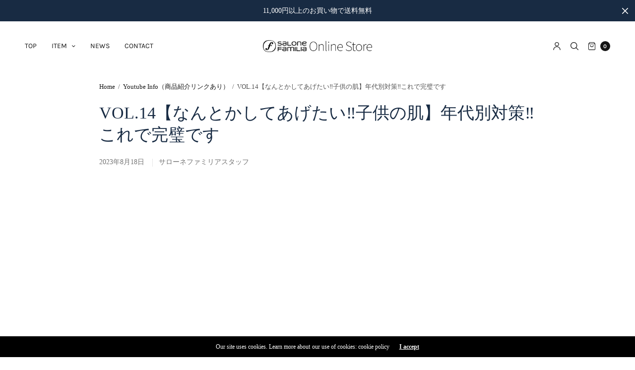

--- FILE ---
content_type: text/html; charset=utf-8
request_url: https://shop.salonefamilia.com/blogs/youtube-info/vol-14-%E3%81%AA%E3%82%93%E3%81%A8%E3%81%8B%E3%81%97%E3%81%A6%E3%81%82%E3%81%92%E3%81%9F%E3%81%84%E2%80%BC%EF%B8%8F%E5%AD%90%E4%BE%9B%E3%81%AE%E8%82%8C-%E5%B9%B4%E4%BB%A3%E5%88%A5%E5%AF%BE%E7%AD%96%E2%80%BC%EF%B8%8F%E3%81%93%E3%82%8C%E3%81%A7%E5%AE%8C%E7%92%A7%E3%81%A7%E3%81%99
body_size: 32475
content:
<!doctype html><html class="no-js" lang="ja" dir="ltr">
<head>
  <script type="application/vnd.locksmith+json" data-locksmith>{"version":"v254","locked":false,"initialized":true,"scope":"article","access_granted":true,"access_denied":false,"requires_customer":false,"manual_lock":false,"remote_lock":false,"has_timeout":false,"remote_rendered":null,"hide_resource":false,"hide_links_to_resource":false,"transparent":true,"locks":{"all":[],"opened":[]},"keys":[],"keys_signature":"cf1076dcc7d1464660da4cc23128191a330d5bd20508ab39ca0e1faa2112096d","state":{"template":"article","theme":140057674038,"product":null,"collection":null,"page":null,"blog":"youtube-info","article":605738631478,"app":null},"now":1769399499,"path":"\/blogs\/youtube-info\/vol-14-%E3%81%AA%E3%82%93%E3%81%A8%E3%81%8B%E3%81%97%E3%81%A6%E3%81%82%E3%81%92%E3%81%9F%E3%81%84%E2%80%BC%EF%B8%8F%E5%AD%90%E4%BE%9B%E3%81%AE%E8%82%8C-%E5%B9%B4%E4%BB%A3%E5%88%A5%E5%AF%BE%E7%AD%96%E2%80%BC%EF%B8%8F%E3%81%93%E3%82%8C%E3%81%A7%E5%AE%8C%E7%92%A7%E3%81%A7%E3%81%99","locale_root_url":"\/","canonical_url":"https:\/\/shop.salonefamilia.com\/blogs\/youtube-info\/vol-14-%e3%81%aa%e3%82%93%e3%81%a8%e3%81%8b%e3%81%97%e3%81%a6%e3%81%82%e3%81%92%e3%81%9f%e3%81%84%e2%80%bc%ef%b8%8f%e5%ad%90%e4%be%9b%e3%81%ae%e8%82%8c-%e5%b9%b4%e4%bb%a3%e5%88%a5%e5%af%be%e7%ad%96%e2%80%bc%ef%b8%8f%e3%81%93%e3%82%8c%e3%81%a7%e5%ae%8c%e7%92%a7%e3%81%a7%e3%81%99","customer_id":null,"customer_id_signature":"cf1076dcc7d1464660da4cc23128191a330d5bd20508ab39ca0e1faa2112096d","cart":null}</script><script data-locksmith>!function(){undefined;!function(){var s=window.Locksmith={},e=document.querySelector('script[type="application/vnd.locksmith+json"]'),n=e&&e.innerHTML;if(s.state={},s.util={},s.loading=!1,n)try{s.state=JSON.parse(n)}catch(d){}if(document.addEventListener&&document.querySelector){var o,a,i,t=[76,79,67,75,83,77,73,84,72,49,49],c=function(){a=t.slice(0)},l="style",r=function(e){e&&27!==e.keyCode&&"click"!==e.type||(document.removeEventListener("keydown",r),document.removeEventListener("click",r),o&&document.body.removeChild(o),o=null)};c(),document.addEventListener("keyup",function(e){if(e.keyCode===a[0]){if(clearTimeout(i),a.shift(),0<a.length)return void(i=setTimeout(c,1e3));c(),r(),(o=document.createElement("div"))[l].width="50%",o[l].maxWidth="1000px",o[l].height="85%",o[l].border="1px rgba(0, 0, 0, 0.2) solid",o[l].background="rgba(255, 255, 255, 0.99)",o[l].borderRadius="4px",o[l].position="fixed",o[l].top="50%",o[l].left="50%",o[l].transform="translateY(-50%) translateX(-50%)",o[l].boxShadow="0 2px 5px rgba(0, 0, 0, 0.3), 0 0 100vh 100vw rgba(0, 0, 0, 0.5)",o[l].zIndex="2147483645";var t=document.createElement("textarea");t.value=JSON.stringify(JSON.parse(n),null,2),t[l].border="none",t[l].display="block",t[l].boxSizing="border-box",t[l].width="100%",t[l].height="100%",t[l].background="transparent",t[l].padding="22px",t[l].fontFamily="monospace",t[l].fontSize="14px",t[l].color="#333",t[l].resize="none",t[l].outline="none",t.readOnly=!0,o.appendChild(t),document.body.appendChild(o),t.addEventListener("click",function(e){e.stopImmediatePropagation()}),t.select(),document.addEventListener("keydown",r),document.addEventListener("click",r)}})}s.isEmbedded=-1!==window.location.search.indexOf("_ab=0&_fd=0&_sc=1"),s.path=s.state.path||window.location.pathname,s.basePath=s.state.locale_root_url.concat("/apps/locksmith").replace(/^\/\//,"/"),s.reloading=!1,s.util.console=window.console||{log:function(){},error:function(){}},s.util.makeUrl=function(e,t){var n,o=s.basePath+e,a=[],i=s.cache();for(n in i)a.push(n+"="+encodeURIComponent(i[n]));for(n in t)a.push(n+"="+encodeURIComponent(t[n]));return s.state.customer_id&&(a.push("customer_id="+encodeURIComponent(s.state.customer_id)),a.push("customer_id_signature="+encodeURIComponent(s.state.customer_id_signature))),o+=(-1===o.indexOf("?")?"?":"&")+a.join("&")},s._initializeCallbacks=[],s.on=function(e,t){if("initialize"!==e)throw'Locksmith.on() currently only supports the "initialize" event';s._initializeCallbacks.push(t)},s.initializeSession=function(e){if(!s.isEmbedded){var t=!1,n=!0,o=!0;(e=e||{}).silent&&(o=n=!(t=!0)),s.ping({silent:t,spinner:n,reload:o,callback:function(){s._initializeCallbacks.forEach(function(e){e()})}})}},s.cache=function(e){var t={};try{var n=function a(e){return(document.cookie.match("(^|; )"+e+"=([^;]*)")||0)[2]};t=JSON.parse(decodeURIComponent(n("locksmith-params")||"{}"))}catch(d){}if(e){for(var o in e)t[o]=e[o];document.cookie="locksmith-params=; expires=Thu, 01 Jan 1970 00:00:00 GMT; path=/",document.cookie="locksmith-params="+encodeURIComponent(JSON.stringify(t))+"; path=/"}return t},s.cache.cart=s.state.cart,s.cache.cartLastSaved=null,s.params=s.cache(),s.util.reload=function(){s.reloading=!0;try{window.location.href=window.location.href.replace(/#.*/,"")}catch(d){s.util.console.error("Preferred reload method failed",d),window.location.reload()}},s.cache.saveCart=function(e){if(!s.cache.cart||s.cache.cart===s.cache.cartLastSaved)return e?e():null;var t=s.cache.cartLastSaved;s.cache.cartLastSaved=s.cache.cart,fetch("/cart/update.js",{method:"POST",headers:{"Content-Type":"application/json",Accept:"application/json"},body:JSON.stringify({attributes:{locksmith:s.cache.cart}})}).then(function(e){if(!e.ok)throw new Error("Cart update failed: "+e.status);return e.json()}).then(function(){e&&e()})["catch"](function(e){if(s.cache.cartLastSaved=t,!s.reloading)throw e})},s.util.spinnerHTML='<style>body{background:#FFF}@keyframes spin{from{transform:rotate(0deg)}to{transform:rotate(360deg)}}#loading{display:flex;width:100%;height:50vh;color:#777;align-items:center;justify-content:center}#loading .spinner{display:block;animation:spin 600ms linear infinite;position:relative;width:50px;height:50px}#loading .spinner-ring{stroke:currentColor;stroke-dasharray:100%;stroke-width:2px;stroke-linecap:round;fill:none}</style><div id="loading"><div class="spinner"><svg width="100%" height="100%"><svg preserveAspectRatio="xMinYMin"><circle class="spinner-ring" cx="50%" cy="50%" r="45%"></circle></svg></svg></div></div>',s.util.clobberBody=function(e){document.body.innerHTML=e},s.util.clobberDocument=function(e){e.responseText&&(e=e.responseText),document.documentElement&&document.removeChild(document.documentElement);var t=document.open("text/html","replace");t.writeln(e),t.close(),setTimeout(function(){var e=t.querySelector("[autofocus]");e&&e.focus()},100)},s.util.serializeForm=function(e){if(e&&"FORM"===e.nodeName){var t,n,o={};for(t=e.elements.length-1;0<=t;t-=1)if(""!==e.elements[t].name)switch(e.elements[t].nodeName){case"INPUT":switch(e.elements[t].type){default:case"text":case"hidden":case"password":case"button":case"reset":case"submit":o[e.elements[t].name]=e.elements[t].value;break;case"checkbox":case"radio":e.elements[t].checked&&(o[e.elements[t].name]=e.elements[t].value);break;case"file":}break;case"TEXTAREA":o[e.elements[t].name]=e.elements[t].value;break;case"SELECT":switch(e.elements[t].type){case"select-one":o[e.elements[t].name]=e.elements[t].value;break;case"select-multiple":for(n=e.elements[t].options.length-1;0<=n;n-=1)e.elements[t].options[n].selected&&(o[e.elements[t].name]=e.elements[t].options[n].value)}break;case"BUTTON":switch(e.elements[t].type){case"reset":case"submit":case"button":o[e.elements[t].name]=e.elements[t].value}}return o}},s.util.on=function(e,i,s,t){t=t||document;var c="locksmith-"+e+i,n=function(e){var t=e.target,n=e.target.parentElement,o=t&&t.className&&(t.className.baseVal||t.className)||"",a=n&&n.className&&(n.className.baseVal||n.className)||"";("string"==typeof o&&-1!==o.split(/\s+/).indexOf(i)||"string"==typeof a&&-1!==a.split(/\s+/).indexOf(i))&&!e[c]&&(e[c]=!0,s(e))};t.attachEvent?t.attachEvent(e,n):t.addEventListener(e,n,!1)},s.util.enableActions=function(e){s.util.on("click","locksmith-action",function(e){e.preventDefault();var t=e.target;t.dataset.confirmWith&&!confirm(t.dataset.confirmWith)||(t.disabled=!0,t.innerText=t.dataset.disableWith,s.post("/action",t.dataset.locksmithParams,{spinner:!1,type:"text",success:function(e){(e=JSON.parse(e.responseText)).message&&alert(e.message),s.util.reload()}}))},e)},s.util.inject=function(e,t){var n=["data","locksmith","append"];if(-1!==t.indexOf(n.join("-"))){var o=document.createElement("div");o.innerHTML=t,e.appendChild(o)}else e.innerHTML=t;var a,i,s=e.querySelectorAll("script");for(i=0;i<s.length;++i){a=s[i];var c=document.createElement("script");if(a.type&&(c.type=a.type),a.src)c.src=a.src;else{var l=document.createTextNode(a.innerHTML);c.appendChild(l)}e.appendChild(c)}var r=e.querySelector("[autofocus]");r&&r.focus()},s.post=function(e,t,n){!1!==(n=n||{}).spinner&&s.util.clobberBody(s.util.spinnerHTML);var o={};n.container===document?(o.layout=1,n.success=function(e){s.util.clobberDocument(e)}):n.container&&(o.layout=0,n.success=function(e){var t=document.getElementById(n.container);s.util.inject(t,e),t.id===t.firstChild.id&&t.parentElement.replaceChild(t.firstChild,t)}),n.form_type&&(t.form_type=n.form_type),n.include_layout_classes!==undefined&&(t.include_layout_classes=n.include_layout_classes),n.lock_id!==undefined&&(t.lock_id=n.lock_id),s.loading=!0;var a=s.util.makeUrl(e,o),i="json"===n.type||"text"===n.type;fetch(a,{method:"POST",headers:{"Content-Type":"application/json",Accept:i?"application/json":"text/html"},body:JSON.stringify(t)}).then(function(e){if(!e.ok)throw new Error("Request failed: "+e.status);return e.text()}).then(function(e){var t=n.success||s.util.clobberDocument;t(i?{responseText:e}:e)})["catch"](function(e){if(!s.reloading)if("dashboard.weglot.com"!==window.location.host){if(!n.silent)throw alert("Something went wrong! Please refresh and try again."),e;console.error(e)}else console.error(e)})["finally"](function(){s.loading=!1})},s.postResource=function(e,t){e.path=s.path,e.search=window.location.search,e.state=s.state,e.passcode&&(e.passcode=e.passcode.trim()),e.email&&(e.email=e.email.trim()),e.state.cart=s.cache.cart,e.locksmith_json=s.jsonTag,e.locksmith_json_signature=s.jsonTagSignature,s.post("/resource",e,t)},s.ping=function(e){if(!s.isEmbedded){e=e||{};var t=function(){e.reload?s.util.reload():"function"==typeof e.callback&&e.callback()};s.post("/ping",{path:s.path,search:window.location.search,state:s.state},{spinner:!!e.spinner,silent:"undefined"==typeof e.silent||e.silent,type:"text",success:function(e){e&&e.responseText?((e=JSON.parse(e.responseText)).messages&&0<e.messages.length&&s.showMessages(e.messages),e.cart&&s.cache.cart!==e.cart?(s.cache.cart=e.cart,s.cache.saveCart(function(){t(),e.cart&&e.cart.match(/^.+:/)&&s.util.reload()})):t()):console.error("[Locksmith] Invalid result in ping callback:",e)}})}},s.timeoutMonitor=function(){var e=s.cache.cart;s.ping({callback:function(){e!==s.cache.cart||setTimeout(function(){s.timeoutMonitor()},6e4)}})},s.showMessages=function(e){var t=document.createElement("div");t.style.position="fixed",t.style.left=0,t.style.right=0,t.style.bottom="-50px",t.style.opacity=0,t.style.background="#191919",t.style.color="#ddd",t.style.transition="bottom 0.2s, opacity 0.2s",t.style.zIndex=999999,t.innerHTML="        <style>          .locksmith-ab .locksmith-b { display: none; }          .locksmith-ab.toggled .locksmith-b { display: flex; }          .locksmith-ab.toggled .locksmith-a { display: none; }          .locksmith-flex { display: flex; flex-wrap: wrap; justify-content: space-between; align-items: center; padding: 10px 20px; }          .locksmith-message + .locksmith-message { border-top: 1px #555 solid; }          .locksmith-message a { color: inherit; font-weight: bold; }          .locksmith-message a:hover { color: inherit; opacity: 0.8; }          a.locksmith-ab-toggle { font-weight: inherit; text-decoration: underline; }          .locksmith-text { flex-grow: 1; }          .locksmith-cta { flex-grow: 0; text-align: right; }          .locksmith-cta button { transform: scale(0.8); transform-origin: left; }          .locksmith-cta > * { display: block; }          .locksmith-cta > * + * { margin-top: 10px; }          .locksmith-message a.locksmith-close { flex-grow: 0; text-decoration: none; margin-left: 15px; font-size: 30px; font-family: monospace; display: block; padding: 2px 10px; }                    @media screen and (max-width: 600px) {            .locksmith-wide-only { display: none !important; }            .locksmith-flex { padding: 0 15px; }            .locksmith-flex > * { margin-top: 5px; margin-bottom: 5px; }            .locksmith-cta { text-align: left; }          }                    @media screen and (min-width: 601px) {            .locksmith-narrow-only { display: none !important; }          }        </style>      "+e.map(function(e){return'<div class="locksmith-message">'+e+"</div>"}).join(""),document.body.appendChild(t),document.body.style.position="relative",document.body.parentElement.style.paddingBottom=t.offsetHeight+"px",setTimeout(function(){t.style.bottom=0,t.style.opacity=1},50),s.util.on("click","locksmith-ab-toggle",function(e){e.preventDefault();for(var t=e.target.parentElement;-1===t.className.split(" ").indexOf("locksmith-ab");)t=t.parentElement;-1!==t.className.split(" ").indexOf("toggled")?t.className=t.className.replace("toggled",""):t.className=t.className+" toggled"}),s.util.enableActions(t)}}()}();</script>
      <script data-locksmith>Locksmith.cache.cart=null</script>

  <script data-locksmith>Locksmith.jsonTag="{\"version\":\"v254\",\"locked\":false,\"initialized\":true,\"scope\":\"article\",\"access_granted\":true,\"access_denied\":false,\"requires_customer\":false,\"manual_lock\":false,\"remote_lock\":false,\"has_timeout\":false,\"remote_rendered\":null,\"hide_resource\":false,\"hide_links_to_resource\":false,\"transparent\":true,\"locks\":{\"all\":[],\"opened\":[]},\"keys\":[],\"keys_signature\":\"cf1076dcc7d1464660da4cc23128191a330d5bd20508ab39ca0e1faa2112096d\",\"state\":{\"template\":\"article\",\"theme\":140057674038,\"product\":null,\"collection\":null,\"page\":null,\"blog\":\"youtube-info\",\"article\":605738631478,\"app\":null},\"now\":1769399499,\"path\":\"\\\/blogs\\\/youtube-info\\\/vol-14-%E3%81%AA%E3%82%93%E3%81%A8%E3%81%8B%E3%81%97%E3%81%A6%E3%81%82%E3%81%92%E3%81%9F%E3%81%84%E2%80%BC%EF%B8%8F%E5%AD%90%E4%BE%9B%E3%81%AE%E8%82%8C-%E5%B9%B4%E4%BB%A3%E5%88%A5%E5%AF%BE%E7%AD%96%E2%80%BC%EF%B8%8F%E3%81%93%E3%82%8C%E3%81%A7%E5%AE%8C%E7%92%A7%E3%81%A7%E3%81%99\",\"locale_root_url\":\"\\\/\",\"canonical_url\":\"https:\\\/\\\/shop.salonefamilia.com\\\/blogs\\\/youtube-info\\\/vol-14-%e3%81%aa%e3%82%93%e3%81%a8%e3%81%8b%e3%81%97%e3%81%a6%e3%81%82%e3%81%92%e3%81%9f%e3%81%84%e2%80%bc%ef%b8%8f%e5%ad%90%e4%be%9b%e3%81%ae%e8%82%8c-%e5%b9%b4%e4%bb%a3%e5%88%a5%e5%af%be%e7%ad%96%e2%80%bc%ef%b8%8f%e3%81%93%e3%82%8c%e3%81%a7%e5%ae%8c%e7%92%a7%e3%81%a7%e3%81%99\",\"customer_id\":null,\"customer_id_signature\":\"cf1076dcc7d1464660da4cc23128191a330d5bd20508ab39ca0e1faa2112096d\",\"cart\":null}";Locksmith.jsonTagSignature="31c79a0629adb27afdebe71639be8f3d0c69df8dfdc02c51236a292fa587bd34"</script>
  <meta name="google-site-verification" content="HXnZ_KBiCpT9Xe4YFKYsonGWzcqEVAWqnuaFp8KgTSM" />
	<meta charset="utf-8">
	<meta http-equiv="X-UA-Compatible" content="IE=edge,chrome=1">
	<!--meta name="viewport" content="width=device-width, initial-scale=1, maximum-scale=5, viewport-fit=cover"-->
    <meta name="viewport" content="width=device-width, initial-scale=1.0, maximum-scale=1.0, user-scalable=no" />
	<link rel="canonical" href="https://shop.salonefamilia.com/blogs/youtube-info/vol-14-%e3%81%aa%e3%82%93%e3%81%a8%e3%81%8b%e3%81%97%e3%81%a6%e3%81%82%e3%81%92%e3%81%9f%e3%81%84%e2%80%bc%ef%b8%8f%e5%ad%90%e4%be%9b%e3%81%ae%e8%82%8c-%e5%b9%b4%e4%bb%a3%e5%88%a5%e5%af%be%e7%ad%96%e2%80%bc%ef%b8%8f%e3%81%93%e3%82%8c%e3%81%a7%e5%ae%8c%e7%92%a7%e3%81%a7%e3%81%99">
	<link rel="preconnect" href="https://cdn.shopify.com" crossorigin>
	<link rel="preload" as="script" href="https://ajax.googleapis.com/ajax/libs/jquery/3.6.1/jquery.min.js">
<link rel="preload" as="style" href="//shop.salonefamilia.com/cdn/shop/t/2/assets/app.css?v=180420644363328428451681458019">
<link rel="preload" as="script" href="//shop.salonefamilia.com/cdn/shop/t/2/assets/app.min.js?v=34460606050368388101671120074">


<link rel="icon" type="image/png" href="//shop.salonefamilia.com/cdn/shop/files/favicon.png?crop=center&height=32&v=1687141176&width=32"><title>
	VOL.14【なんとかしてあげたい‼️子供の肌】年代別対策‼️これで完璧です &ndash; SALONE FAMILIA OnlineStore
	</title>

	
<meta name="description" content="【動画内で紹介した製品はこちらです】 センシティブジェル-150ml　（Aqua Venus） ピュアモイスチャーソープ-110g　（Aqua Venus） ピュアモイスチャーフォーム200ml　（Aqua Venus） ピュアモイスチャーウォーターヴェール-180ml　（Aqua Venus） 竹のボディータオル/ベビーソフト (cocochia ) ピュアモイスチャークレンジング-150g　（Aqua Venus） ピールソープ20-パープル-90g（NATULISTY ACLESS ） ジェル-30ml（NATULISTY ACLESS ） サンカットクリーム-40g（Aqua Venus）">



<meta property="og:site_name" content="SALONE FAMILIA OnlineStore">
<meta property="og:url" content="https://shop.salonefamilia.com/blogs/youtube-info/vol-14-%e3%81%aa%e3%82%93%e3%81%a8%e3%81%8b%e3%81%97%e3%81%a6%e3%81%82%e3%81%92%e3%81%9f%e3%81%84%e2%80%bc%ef%b8%8f%e5%ad%90%e4%be%9b%e3%81%ae%e8%82%8c-%e5%b9%b4%e4%bb%a3%e5%88%a5%e5%af%be%e7%ad%96%e2%80%bc%ef%b8%8f%e3%81%93%e3%82%8c%e3%81%a7%e5%ae%8c%e7%92%a7%e3%81%a7%e3%81%99"><meta property="og:title" content="VOL.14【なんとかしてあげたい‼️子供の肌】年代別対策‼️これで完璧です">
<meta property="og:type" content="article">
<meta property="og:description" content="【動画内で紹介した製品はこちらです】 センシティブジェル-150ml　（Aqua Venus） ピュアモイスチャーソープ-110g　（Aqua Venus） ピュアモイスチャーフォーム200ml　（Aqua Venus） ピュアモイスチャーウォーターヴェール-180ml　（Aqua Venus） 竹のボディータオル/ベビーソフト (cocochia ) ピュアモイスチャークレンジング-150g　（Aqua Venus） ピールソープ20-パープル-90g（NATULISTY ACLESS ） ジェル-30ml（NATULISTY ACLESS ） サンカットクリーム-40g（Aqua Venus）">
<meta property="og:image" content="http://shop.salonefamilia.com/cdn/shop/articles/vol14.jpg?v=1692270112">
<meta property="og:image:secure_url" content="https://shop.salonefamilia.com/cdn/shop/articles/vol14.jpg?v=1692270112">
<meta property="og:image:width" content="1920">
  <meta property="og:image:height" content="1080"><meta name="twitter:card" content="summary_large_image"><meta name="twitter:title" content="VOL.14【なんとかしてあげたい‼️子供の肌】年代別対策‼️これで完璧です">
<meta name="twitter:description" content="【動画内で紹介した製品はこちらです】 センシティブジェル-150ml　（Aqua Venus） ピュアモイスチャーソープ-110g　（Aqua Venus） ピュアモイスチャーフォーム200ml　（Aqua Venus） ピュアモイスチャーウォーターヴェール-180ml　（Aqua Venus） 竹のボディータオル/ベビーソフト (cocochia ) ピュアモイスチャークレンジング-150g　（Aqua Venus） ピールソープ20-パープル-90g（NATULISTY ACLESS ） ジェル-30ml（NATULISTY ACLESS ） サンカットクリーム-40g（Aqua Venus）">


	<link href="//shop.salonefamilia.com/cdn/shop/t/2/assets/app.css?v=180420644363328428451681458019" rel="stylesheet" type="text/css" media="all" />

	<style data-shopify>
	:root {
		--font-body-scale: 1.0;
		--font-heading-scale: 1.0;
	}

	
	
		@font-face {
  font-family: Karla;
  font-weight: 400;
  font-style: normal;
  font-display: swap;
  src: url("//shop.salonefamilia.com/cdn/fonts/karla/karla_n4.40497e07df527e6a50e58fb17ef1950c72f3e32c.woff2") format("woff2"),
       url("//shop.salonefamilia.com/cdn/fonts/karla/karla_n4.e9f6f9de321061073c6bfe03c28976ba8ce6ee18.woff") format("woff");
}


		@font-face {
  font-family: Karla;
  font-weight: 400;
  font-style: normal;
  font-display: swap;
  src: url("//shop.salonefamilia.com/cdn/fonts/karla/karla_n4.40497e07df527e6a50e58fb17ef1950c72f3e32c.woff2") format("woff2"),
       url("//shop.salonefamilia.com/cdn/fonts/karla/karla_n4.e9f6f9de321061073c6bfe03c28976ba8ce6ee18.woff") format("woff");
}




h1,h2,h3,h4,h5,h6,
	.h1,.h2,.h3,.h4,.h5,.h6,
	.h1-large, .h1-xlarge,
	.cart-product-link {
		font-style: normal;
		font-weight: 400;
		font-family: "system_ui";
	}
	body,
	p {
		font-style: normal;
		font-weight: 400;
		font-family: "system_ui";
	}
	
	.header,
	.header .thb-full-menu {
		font-style: normal;
		font-weight: 400;
		font-family: Karla;
	}
	.button,
	.btn {
		font-style: normal;
		font-weight: 400;
		font-family: Karla;
	}
	:root {
		--color-heading: #182b43;
	}
	:root {
		--color-text: #151515;
		--color-text-rgb: 21, 21, 21;
	}
	:root {
		--color-price: #444;
	}
	:root {
		--color-border:  #eaeaea;
	}
	:root {
		--bg-body: #ffffff;
		--bg-body--darken: #f2f2f2;
		--bg-body-rgb: 255, 255, 255;
	}
	:root {
		--color-link: #151515;
	}
	:root {
		--color-link-hover: #666666;
	}
	:root {
		--color-stars: #151515;
	}
	.badge {
		color: #ffffff;
	}
	.badge.onsale {
		background-color: #647694;
	}
	.badge.out-of-stock {
		background-color: #8e8e8e;
	}
	.form-notification.error {
		background-color: #f34040;
	}
	.form-notification.error,
	.form-notification.error a {
		color: #ffffff;
	}
	.form-notification.success {
		background-color: #02b249;
	}
	.form-notification.success,
	.form-notification.success a {
		color: #151515;
	}
	.header:not(.fixed),
	.header.hover,
	.header:hover {
		background-color: #ffffff;
	}
	.thb-full-menu .sub-menu {
		background-color: #ffffff;
	}
	.header.light-title:hover a,
	.header.light-title.hover a,
	.header:not(.light-title) a {
		color: #151515;
	}
	.thb-full-menu>li a:before {
		border-color: #151515;
	}
	.header.light-title:hover a:hover,
	.header.light-title.hover a:hover,
	.header:not(.light-title) a:hover {
		color: #666666;
	}
	.header #quick_cart svg {
		stroke: #151515;
	}
	.header #quick_profile svg,
	.header #quick_search svg {
		fill: #151515;
	}
	.mobile-toggle span {
		background: #151515;
	}
	.side-panel header {
		background-color: #f4f4f4;
	}
	.side-panel header h6 {
		color: #151515;
	}
	.side-panel header svg {
		fill: #151515;
	}
	#wrapper .click-capture {
		background-color: rgba(192, 192, 192, 0.6);
	}
	@media only screen and (max-width: 767px) {
		.section-margin,
		.spr-container {
			margin: 40px 0;
		}
		.thb-product-detail.product {
			margin-bottom: 40px;
		}
		.section-spacing {
			padding: 40px 0;
		}
	}
	@media only screen and (min-width: 768px) {
		.section-margin,
		.spr-container {
			margin: 80px 0;
		}
		.thb-product-detail:not(.section-no-bottom-margin) {
			margin-bottom: 80px !important;
		}
		.section-spacing {
			padding: 80px 0;
		}
	}
	:root {
		--button-border-radius: 0px;
	}
	.products .product h3 {
		font-size: 16px;
	}
	.thb-full-menu,
	.header .account-holder a {
		font-size: 14px;
	}
	.badge {
		border-radius: 0px;
	}
	:root {
		--button-solid-bg: #151515;
		--button-solid-bg-hover: #2f2f2f
	}
	:root {
		--button-solid-text: #ffffff;
	}
	:root {
		--outline-button-color: #151515;
	}.thb-product-detail .product-information .stock.out-of-stock {
		border-color: #db4141;
		color: #db4141;
	}:root {
		--cart-remove: #db4141
	}</style>


  

	<script src="https://ajax.googleapis.com/ajax/libs/jquery/3.6.1/jquery.min.js"></script>
	<script>
		window.theme = window.theme || {};
		theme = {
			strings: {
				addToCart: "カートに追加",
				soldOut: "SOLD OUT",
				unavailable: "使用不可"
			},
			settings: {
				money_with_currency_format:"¥{{amount_no_decimals}}",
				cart_drawer:true},
			routes: {
				cart_add_url: '/cart/add',
				search_url: '/search',
				cart_change_url: '/cart/change',
				cart_update_url: '/cart/update',
				predictive_search_url: '/search/suggest',
			}
		};
	</script>
	<script>window.performance && window.performance.mark && window.performance.mark('shopify.content_for_header.start');</script><meta name="facebook-domain-verification" content="4wybzg21ao7zhmml60501pktpa5xuv">
<meta id="shopify-digital-wallet" name="shopify-digital-wallet" content="/68983554358/digital_wallets/dialog">
<meta name="shopify-checkout-api-token" content="8076a5fabd6c37dbd7a6344a0e291e7a">
<link rel="alternate" type="application/atom+xml" title="Feed" href="/blogs/youtube-info.atom" />
<script async="async" src="/checkouts/internal/preloads.js?locale=ja-JP"></script>
<link rel="preconnect" href="https://shop.app" crossorigin="anonymous">
<script async="async" src="https://shop.app/checkouts/internal/preloads.js?locale=ja-JP&shop_id=68983554358" crossorigin="anonymous"></script>
<script id="apple-pay-shop-capabilities" type="application/json">{"shopId":68983554358,"countryCode":"JP","currencyCode":"JPY","merchantCapabilities":["supports3DS"],"merchantId":"gid:\/\/shopify\/Shop\/68983554358","merchantName":"SALONE FAMILIA OnlineStore","requiredBillingContactFields":["postalAddress","email","phone"],"requiredShippingContactFields":["postalAddress","email","phone"],"shippingType":"shipping","supportedNetworks":["visa","masterCard","amex","jcb","discover"],"total":{"type":"pending","label":"SALONE FAMILIA OnlineStore","amount":"1.00"},"shopifyPaymentsEnabled":true,"supportsSubscriptions":true}</script>
<script id="shopify-features" type="application/json">{"accessToken":"8076a5fabd6c37dbd7a6344a0e291e7a","betas":["rich-media-storefront-analytics"],"domain":"shop.salonefamilia.com","predictiveSearch":false,"shopId":68983554358,"locale":"ja"}</script>
<script>var Shopify = Shopify || {};
Shopify.shop = "xn-bckc9c2esb9c0dta9k.myshopify.com";
Shopify.locale = "ja";
Shopify.currency = {"active":"JPY","rate":"1.0"};
Shopify.country = "JP";
Shopify.theme = {"name":"North","id":140057674038,"schema_name":"North","schema_version":"1.8.0","theme_store_id":1460,"role":"main"};
Shopify.theme.handle = "null";
Shopify.theme.style = {"id":null,"handle":null};
Shopify.cdnHost = "shop.salonefamilia.com/cdn";
Shopify.routes = Shopify.routes || {};
Shopify.routes.root = "/";</script>
<script type="module">!function(o){(o.Shopify=o.Shopify||{}).modules=!0}(window);</script>
<script>!function(o){function n(){var o=[];function n(){o.push(Array.prototype.slice.apply(arguments))}return n.q=o,n}var t=o.Shopify=o.Shopify||{};t.loadFeatures=n(),t.autoloadFeatures=n()}(window);</script>
<script>
  window.ShopifyPay = window.ShopifyPay || {};
  window.ShopifyPay.apiHost = "shop.app\/pay";
  window.ShopifyPay.redirectState = null;
</script>
<script id="shop-js-analytics" type="application/json">{"pageType":"article"}</script>
<script defer="defer" async type="module" src="//shop.salonefamilia.com/cdn/shopifycloud/shop-js/modules/v2/client.init-shop-cart-sync_0MstufBG.ja.esm.js"></script>
<script defer="defer" async type="module" src="//shop.salonefamilia.com/cdn/shopifycloud/shop-js/modules/v2/chunk.common_jll-23Z1.esm.js"></script>
<script defer="defer" async type="module" src="//shop.salonefamilia.com/cdn/shopifycloud/shop-js/modules/v2/chunk.modal_HXih6-AF.esm.js"></script>
<script type="module">
  await import("//shop.salonefamilia.com/cdn/shopifycloud/shop-js/modules/v2/client.init-shop-cart-sync_0MstufBG.ja.esm.js");
await import("//shop.salonefamilia.com/cdn/shopifycloud/shop-js/modules/v2/chunk.common_jll-23Z1.esm.js");
await import("//shop.salonefamilia.com/cdn/shopifycloud/shop-js/modules/v2/chunk.modal_HXih6-AF.esm.js");

  window.Shopify.SignInWithShop?.initShopCartSync?.({"fedCMEnabled":true,"windoidEnabled":true});

</script>
<script>
  window.Shopify = window.Shopify || {};
  if (!window.Shopify.featureAssets) window.Shopify.featureAssets = {};
  window.Shopify.featureAssets['shop-js'] = {"shop-cart-sync":["modules/v2/client.shop-cart-sync_DN7iwvRY.ja.esm.js","modules/v2/chunk.common_jll-23Z1.esm.js","modules/v2/chunk.modal_HXih6-AF.esm.js"],"init-fed-cm":["modules/v2/client.init-fed-cm_DmZOWWut.ja.esm.js","modules/v2/chunk.common_jll-23Z1.esm.js","modules/v2/chunk.modal_HXih6-AF.esm.js"],"shop-cash-offers":["modules/v2/client.shop-cash-offers_HFfvn_Gz.ja.esm.js","modules/v2/chunk.common_jll-23Z1.esm.js","modules/v2/chunk.modal_HXih6-AF.esm.js"],"shop-login-button":["modules/v2/client.shop-login-button_BVN3pvk0.ja.esm.js","modules/v2/chunk.common_jll-23Z1.esm.js","modules/v2/chunk.modal_HXih6-AF.esm.js"],"pay-button":["modules/v2/client.pay-button_CyS_4GVi.ja.esm.js","modules/v2/chunk.common_jll-23Z1.esm.js","modules/v2/chunk.modal_HXih6-AF.esm.js"],"shop-button":["modules/v2/client.shop-button_zh22db91.ja.esm.js","modules/v2/chunk.common_jll-23Z1.esm.js","modules/v2/chunk.modal_HXih6-AF.esm.js"],"avatar":["modules/v2/client.avatar_BTnouDA3.ja.esm.js"],"init-windoid":["modules/v2/client.init-windoid_BlVJIuJ5.ja.esm.js","modules/v2/chunk.common_jll-23Z1.esm.js","modules/v2/chunk.modal_HXih6-AF.esm.js"],"init-shop-for-new-customer-accounts":["modules/v2/client.init-shop-for-new-customer-accounts_BqzwtUK7.ja.esm.js","modules/v2/client.shop-login-button_BVN3pvk0.ja.esm.js","modules/v2/chunk.common_jll-23Z1.esm.js","modules/v2/chunk.modal_HXih6-AF.esm.js"],"init-shop-email-lookup-coordinator":["modules/v2/client.init-shop-email-lookup-coordinator_DKDv3hKi.ja.esm.js","modules/v2/chunk.common_jll-23Z1.esm.js","modules/v2/chunk.modal_HXih6-AF.esm.js"],"init-shop-cart-sync":["modules/v2/client.init-shop-cart-sync_0MstufBG.ja.esm.js","modules/v2/chunk.common_jll-23Z1.esm.js","modules/v2/chunk.modal_HXih6-AF.esm.js"],"shop-toast-manager":["modules/v2/client.shop-toast-manager_BkVvTGW3.ja.esm.js","modules/v2/chunk.common_jll-23Z1.esm.js","modules/v2/chunk.modal_HXih6-AF.esm.js"],"init-customer-accounts":["modules/v2/client.init-customer-accounts_CZbUHFPX.ja.esm.js","modules/v2/client.shop-login-button_BVN3pvk0.ja.esm.js","modules/v2/chunk.common_jll-23Z1.esm.js","modules/v2/chunk.modal_HXih6-AF.esm.js"],"init-customer-accounts-sign-up":["modules/v2/client.init-customer-accounts-sign-up_C0QA8nCd.ja.esm.js","modules/v2/client.shop-login-button_BVN3pvk0.ja.esm.js","modules/v2/chunk.common_jll-23Z1.esm.js","modules/v2/chunk.modal_HXih6-AF.esm.js"],"shop-follow-button":["modules/v2/client.shop-follow-button_CSkbpFfm.ja.esm.js","modules/v2/chunk.common_jll-23Z1.esm.js","modules/v2/chunk.modal_HXih6-AF.esm.js"],"checkout-modal":["modules/v2/client.checkout-modal_rYdHFJTE.ja.esm.js","modules/v2/chunk.common_jll-23Z1.esm.js","modules/v2/chunk.modal_HXih6-AF.esm.js"],"shop-login":["modules/v2/client.shop-login_DeXIozZF.ja.esm.js","modules/v2/chunk.common_jll-23Z1.esm.js","modules/v2/chunk.modal_HXih6-AF.esm.js"],"lead-capture":["modules/v2/client.lead-capture_DGEoeVgo.ja.esm.js","modules/v2/chunk.common_jll-23Z1.esm.js","modules/v2/chunk.modal_HXih6-AF.esm.js"],"payment-terms":["modules/v2/client.payment-terms_BXPcfuME.ja.esm.js","modules/v2/chunk.common_jll-23Z1.esm.js","modules/v2/chunk.modal_HXih6-AF.esm.js"]};
</script>
<script>(function() {
  var isLoaded = false;
  function asyncLoad() {
    if (isLoaded) return;
    isLoaded = true;
    var urls = ["https:\/\/sengine.groovymedia.co\/js\/frontend.js?shop=xn-bckc9c2esb9c0dta9k.myshopify.com","https:\/\/sengine.groovymedia.co\/js\/order.js?shop=xn-bckc9c2esb9c0dta9k.myshopify.com"];
    for (var i = 0; i < urls.length; i++) {
      var s = document.createElement('script');
      s.type = 'text/javascript';
      s.async = true;
      s.src = urls[i];
      var x = document.getElementsByTagName('script')[0];
      x.parentNode.insertBefore(s, x);
    }
  };
  if(window.attachEvent) {
    window.attachEvent('onload', asyncLoad);
  } else {
    window.addEventListener('load', asyncLoad, false);
  }
})();</script>
<script id="__st">var __st={"a":68983554358,"offset":32400,"reqid":"376dda0c-e16d-4825-bae5-c8db0758fc49-1769399499","pageurl":"shop.salonefamilia.com\/blogs\/youtube-info\/vol-14-%E3%81%AA%E3%82%93%E3%81%A8%E3%81%8B%E3%81%97%E3%81%A6%E3%81%82%E3%81%92%E3%81%9F%E3%81%84%E2%80%BC%EF%B8%8F%E5%AD%90%E4%BE%9B%E3%81%AE%E8%82%8C-%E5%B9%B4%E4%BB%A3%E5%88%A5%E5%AF%BE%E7%AD%96%E2%80%BC%EF%B8%8F%E3%81%93%E3%82%8C%E3%81%A7%E5%AE%8C%E7%92%A7%E3%81%A7%E3%81%99","s":"articles-605738631478","u":"3146ad73e2a0","p":"article","rtyp":"article","rid":605738631478};</script>
<script>window.ShopifyPaypalV4VisibilityTracking = true;</script>
<script id="captcha-bootstrap">!function(){'use strict';const t='contact',e='account',n='new_comment',o=[[t,t],['blogs',n],['comments',n],[t,'customer']],c=[[e,'customer_login'],[e,'guest_login'],[e,'recover_customer_password'],[e,'create_customer']],r=t=>t.map((([t,e])=>`form[action*='/${t}']:not([data-nocaptcha='true']) input[name='form_type'][value='${e}']`)).join(','),a=t=>()=>t?[...document.querySelectorAll(t)].map((t=>t.form)):[];function s(){const t=[...o],e=r(t);return a(e)}const i='password',u='form_key',d=['recaptcha-v3-token','g-recaptcha-response','h-captcha-response',i],f=()=>{try{return window.sessionStorage}catch{return}},m='__shopify_v',_=t=>t.elements[u];function p(t,e,n=!1){try{const o=window.sessionStorage,c=JSON.parse(o.getItem(e)),{data:r}=function(t){const{data:e,action:n}=t;return t[m]||n?{data:e,action:n}:{data:t,action:n}}(c);for(const[e,n]of Object.entries(r))t.elements[e]&&(t.elements[e].value=n);n&&o.removeItem(e)}catch(o){console.error('form repopulation failed',{error:o})}}const l='form_type',E='cptcha';function T(t){t.dataset[E]=!0}const w=window,h=w.document,L='Shopify',v='ce_forms',y='captcha';let A=!1;((t,e)=>{const n=(g='f06e6c50-85a8-45c8-87d0-21a2b65856fe',I='https://cdn.shopify.com/shopifycloud/storefront-forms-hcaptcha/ce_storefront_forms_captcha_hcaptcha.v1.5.2.iife.js',D={infoText:'hCaptchaによる保護',privacyText:'プライバシー',termsText:'利用規約'},(t,e,n)=>{const o=w[L][v],c=o.bindForm;if(c)return c(t,g,e,D).then(n);var r;o.q.push([[t,g,e,D],n]),r=I,A||(h.body.append(Object.assign(h.createElement('script'),{id:'captcha-provider',async:!0,src:r})),A=!0)});var g,I,D;w[L]=w[L]||{},w[L][v]=w[L][v]||{},w[L][v].q=[],w[L][y]=w[L][y]||{},w[L][y].protect=function(t,e){n(t,void 0,e),T(t)},Object.freeze(w[L][y]),function(t,e,n,w,h,L){const[v,y,A,g]=function(t,e,n){const i=e?o:[],u=t?c:[],d=[...i,...u],f=r(d),m=r(i),_=r(d.filter((([t,e])=>n.includes(e))));return[a(f),a(m),a(_),s()]}(w,h,L),I=t=>{const e=t.target;return e instanceof HTMLFormElement?e:e&&e.form},D=t=>v().includes(t);t.addEventListener('submit',(t=>{const e=I(t);if(!e)return;const n=D(e)&&!e.dataset.hcaptchaBound&&!e.dataset.recaptchaBound,o=_(e),c=g().includes(e)&&(!o||!o.value);(n||c)&&t.preventDefault(),c&&!n&&(function(t){try{if(!f())return;!function(t){const e=f();if(!e)return;const n=_(t);if(!n)return;const o=n.value;o&&e.removeItem(o)}(t);const e=Array.from(Array(32),(()=>Math.random().toString(36)[2])).join('');!function(t,e){_(t)||t.append(Object.assign(document.createElement('input'),{type:'hidden',name:u})),t.elements[u].value=e}(t,e),function(t,e){const n=f();if(!n)return;const o=[...t.querySelectorAll(`input[type='${i}']`)].map((({name:t})=>t)),c=[...d,...o],r={};for(const[a,s]of new FormData(t).entries())c.includes(a)||(r[a]=s);n.setItem(e,JSON.stringify({[m]:1,action:t.action,data:r}))}(t,e)}catch(e){console.error('failed to persist form',e)}}(e),e.submit())}));const S=(t,e)=>{t&&!t.dataset[E]&&(n(t,e.some((e=>e===t))),T(t))};for(const o of['focusin','change'])t.addEventListener(o,(t=>{const e=I(t);D(e)&&S(e,y())}));const B=e.get('form_key'),M=e.get(l),P=B&&M;t.addEventListener('DOMContentLoaded',(()=>{const t=y();if(P)for(const e of t)e.elements[l].value===M&&p(e,B);[...new Set([...A(),...v().filter((t=>'true'===t.dataset.shopifyCaptcha))])].forEach((e=>S(e,t)))}))}(h,new URLSearchParams(w.location.search),n,t,e,['guest_login'])})(!0,!0)}();</script>
<script integrity="sha256-4kQ18oKyAcykRKYeNunJcIwy7WH5gtpwJnB7kiuLZ1E=" data-source-attribution="shopify.loadfeatures" defer="defer" src="//shop.salonefamilia.com/cdn/shopifycloud/storefront/assets/storefront/load_feature-a0a9edcb.js" crossorigin="anonymous"></script>
<script crossorigin="anonymous" defer="defer" src="//shop.salonefamilia.com/cdn/shopifycloud/storefront/assets/shopify_pay/storefront-65b4c6d7.js?v=20250812"></script>
<script data-source-attribution="shopify.dynamic_checkout.dynamic.init">var Shopify=Shopify||{};Shopify.PaymentButton=Shopify.PaymentButton||{isStorefrontPortableWallets:!0,init:function(){window.Shopify.PaymentButton.init=function(){};var t=document.createElement("script");t.src="https://shop.salonefamilia.com/cdn/shopifycloud/portable-wallets/latest/portable-wallets.ja.js",t.type="module",document.head.appendChild(t)}};
</script>
<script data-source-attribution="shopify.dynamic_checkout.buyer_consent">
  function portableWalletsHideBuyerConsent(e){var t=document.getElementById("shopify-buyer-consent"),n=document.getElementById("shopify-subscription-policy-button");t&&n&&(t.classList.add("hidden"),t.setAttribute("aria-hidden","true"),n.removeEventListener("click",e))}function portableWalletsShowBuyerConsent(e){var t=document.getElementById("shopify-buyer-consent"),n=document.getElementById("shopify-subscription-policy-button");t&&n&&(t.classList.remove("hidden"),t.removeAttribute("aria-hidden"),n.addEventListener("click",e))}window.Shopify?.PaymentButton&&(window.Shopify.PaymentButton.hideBuyerConsent=portableWalletsHideBuyerConsent,window.Shopify.PaymentButton.showBuyerConsent=portableWalletsShowBuyerConsent);
</script>
<script data-source-attribution="shopify.dynamic_checkout.cart.bootstrap">document.addEventListener("DOMContentLoaded",(function(){function t(){return document.querySelector("shopify-accelerated-checkout-cart, shopify-accelerated-checkout")}if(t())Shopify.PaymentButton.init();else{new MutationObserver((function(e,n){t()&&(Shopify.PaymentButton.init(),n.disconnect())})).observe(document.body,{childList:!0,subtree:!0})}}));
</script>
<link id="shopify-accelerated-checkout-styles" rel="stylesheet" media="screen" href="https://shop.salonefamilia.com/cdn/shopifycloud/portable-wallets/latest/accelerated-checkout-backwards-compat.css" crossorigin="anonymous">
<style id="shopify-accelerated-checkout-cart">
        #shopify-buyer-consent {
  margin-top: 1em;
  display: inline-block;
  width: 100%;
}

#shopify-buyer-consent.hidden {
  display: none;
}

#shopify-subscription-policy-button {
  background: none;
  border: none;
  padding: 0;
  text-decoration: underline;
  font-size: inherit;
  cursor: pointer;
}

#shopify-subscription-policy-button::before {
  box-shadow: none;
}

      </style>

<script>window.performance && window.performance.mark && window.performance.mark('shopify.content_for_header.end');</script> <!-- Header hook for plugins -->

	<script>document.documentElement.className = document.documentElement.className.replace('no-js', 'js');</script>
<script src="https://cdn.shopify.com/extensions/019be2ec-832e-72b3-a771-1d7d3b3241bc/easy-points-shopify-app-89/assets/widget2.bundle.js" type="text/javascript" defer="defer"></script>
<link href="https://cdn.shopify.com/extensions/019be2ec-832e-72b3-a771-1d7d3b3241bc/easy-points-shopify-app-89/assets/widget2.bundle.css" rel="stylesheet" type="text/css" media="all">
<script src="https://cdn.shopify.com/extensions/54a1123b-c7e9-41b6-9262-62546ba356c0/-11/assets/deliveryDateExt.js" type="text/javascript" defer="defer"></script>
<link href="https://monorail-edge.shopifysvc.com" rel="dns-prefetch">
<script>(function(){if ("sendBeacon" in navigator && "performance" in window) {try {var session_token_from_headers = performance.getEntriesByType('navigation')[0].serverTiming.find(x => x.name == '_s').description;} catch {var session_token_from_headers = undefined;}var session_cookie_matches = document.cookie.match(/_shopify_s=([^;]*)/);var session_token_from_cookie = session_cookie_matches && session_cookie_matches.length === 2 ? session_cookie_matches[1] : "";var session_token = session_token_from_headers || session_token_from_cookie || "";function handle_abandonment_event(e) {var entries = performance.getEntries().filter(function(entry) {return /monorail-edge.shopifysvc.com/.test(entry.name);});if (!window.abandonment_tracked && entries.length === 0) {window.abandonment_tracked = true;var currentMs = Date.now();var navigation_start = performance.timing.navigationStart;var payload = {shop_id: 68983554358,url: window.location.href,navigation_start,duration: currentMs - navigation_start,session_token,page_type: "article"};window.navigator.sendBeacon("https://monorail-edge.shopifysvc.com/v1/produce", JSON.stringify({schema_id: "online_store_buyer_site_abandonment/1.1",payload: payload,metadata: {event_created_at_ms: currentMs,event_sent_at_ms: currentMs}}));}}window.addEventListener('pagehide', handle_abandonment_event);}}());</script>
<script id="web-pixels-manager-setup">(function e(e,d,r,n,o){if(void 0===o&&(o={}),!Boolean(null===(a=null===(i=window.Shopify)||void 0===i?void 0:i.analytics)||void 0===a?void 0:a.replayQueue)){var i,a;window.Shopify=window.Shopify||{};var t=window.Shopify;t.analytics=t.analytics||{};var s=t.analytics;s.replayQueue=[],s.publish=function(e,d,r){return s.replayQueue.push([e,d,r]),!0};try{self.performance.mark("wpm:start")}catch(e){}var l=function(){var e={modern:/Edge?\/(1{2}[4-9]|1[2-9]\d|[2-9]\d{2}|\d{4,})\.\d+(\.\d+|)|Firefox\/(1{2}[4-9]|1[2-9]\d|[2-9]\d{2}|\d{4,})\.\d+(\.\d+|)|Chrom(ium|e)\/(9{2}|\d{3,})\.\d+(\.\d+|)|(Maci|X1{2}).+ Version\/(15\.\d+|(1[6-9]|[2-9]\d|\d{3,})\.\d+)([,.]\d+|)( \(\w+\)|)( Mobile\/\w+|) Safari\/|Chrome.+OPR\/(9{2}|\d{3,})\.\d+\.\d+|(CPU[ +]OS|iPhone[ +]OS|CPU[ +]iPhone|CPU IPhone OS|CPU iPad OS)[ +]+(15[._]\d+|(1[6-9]|[2-9]\d|\d{3,})[._]\d+)([._]\d+|)|Android:?[ /-](13[3-9]|1[4-9]\d|[2-9]\d{2}|\d{4,})(\.\d+|)(\.\d+|)|Android.+Firefox\/(13[5-9]|1[4-9]\d|[2-9]\d{2}|\d{4,})\.\d+(\.\d+|)|Android.+Chrom(ium|e)\/(13[3-9]|1[4-9]\d|[2-9]\d{2}|\d{4,})\.\d+(\.\d+|)|SamsungBrowser\/([2-9]\d|\d{3,})\.\d+/,legacy:/Edge?\/(1[6-9]|[2-9]\d|\d{3,})\.\d+(\.\d+|)|Firefox\/(5[4-9]|[6-9]\d|\d{3,})\.\d+(\.\d+|)|Chrom(ium|e)\/(5[1-9]|[6-9]\d|\d{3,})\.\d+(\.\d+|)([\d.]+$|.*Safari\/(?![\d.]+ Edge\/[\d.]+$))|(Maci|X1{2}).+ Version\/(10\.\d+|(1[1-9]|[2-9]\d|\d{3,})\.\d+)([,.]\d+|)( \(\w+\)|)( Mobile\/\w+|) Safari\/|Chrome.+OPR\/(3[89]|[4-9]\d|\d{3,})\.\d+\.\d+|(CPU[ +]OS|iPhone[ +]OS|CPU[ +]iPhone|CPU IPhone OS|CPU iPad OS)[ +]+(10[._]\d+|(1[1-9]|[2-9]\d|\d{3,})[._]\d+)([._]\d+|)|Android:?[ /-](13[3-9]|1[4-9]\d|[2-9]\d{2}|\d{4,})(\.\d+|)(\.\d+|)|Mobile Safari.+OPR\/([89]\d|\d{3,})\.\d+\.\d+|Android.+Firefox\/(13[5-9]|1[4-9]\d|[2-9]\d{2}|\d{4,})\.\d+(\.\d+|)|Android.+Chrom(ium|e)\/(13[3-9]|1[4-9]\d|[2-9]\d{2}|\d{4,})\.\d+(\.\d+|)|Android.+(UC? ?Browser|UCWEB|U3)[ /]?(15\.([5-9]|\d{2,})|(1[6-9]|[2-9]\d|\d{3,})\.\d+)\.\d+|SamsungBrowser\/(5\.\d+|([6-9]|\d{2,})\.\d+)|Android.+MQ{2}Browser\/(14(\.(9|\d{2,})|)|(1[5-9]|[2-9]\d|\d{3,})(\.\d+|))(\.\d+|)|K[Aa][Ii]OS\/(3\.\d+|([4-9]|\d{2,})\.\d+)(\.\d+|)/},d=e.modern,r=e.legacy,n=navigator.userAgent;return n.match(d)?"modern":n.match(r)?"legacy":"unknown"}(),u="modern"===l?"modern":"legacy",c=(null!=n?n:{modern:"",legacy:""})[u],f=function(e){return[e.baseUrl,"/wpm","/b",e.hashVersion,"modern"===e.buildTarget?"m":"l",".js"].join("")}({baseUrl:d,hashVersion:r,buildTarget:u}),m=function(e){var d=e.version,r=e.bundleTarget,n=e.surface,o=e.pageUrl,i=e.monorailEndpoint;return{emit:function(e){var a=e.status,t=e.errorMsg,s=(new Date).getTime(),l=JSON.stringify({metadata:{event_sent_at_ms:s},events:[{schema_id:"web_pixels_manager_load/3.1",payload:{version:d,bundle_target:r,page_url:o,status:a,surface:n,error_msg:t},metadata:{event_created_at_ms:s}}]});if(!i)return console&&console.warn&&console.warn("[Web Pixels Manager] No Monorail endpoint provided, skipping logging."),!1;try{return self.navigator.sendBeacon.bind(self.navigator)(i,l)}catch(e){}var u=new XMLHttpRequest;try{return u.open("POST",i,!0),u.setRequestHeader("Content-Type","text/plain"),u.send(l),!0}catch(e){return console&&console.warn&&console.warn("[Web Pixels Manager] Got an unhandled error while logging to Monorail."),!1}}}}({version:r,bundleTarget:l,surface:e.surface,pageUrl:self.location.href,monorailEndpoint:e.monorailEndpoint});try{o.browserTarget=l,function(e){var d=e.src,r=e.async,n=void 0===r||r,o=e.onload,i=e.onerror,a=e.sri,t=e.scriptDataAttributes,s=void 0===t?{}:t,l=document.createElement("script"),u=document.querySelector("head"),c=document.querySelector("body");if(l.async=n,l.src=d,a&&(l.integrity=a,l.crossOrigin="anonymous"),s)for(var f in s)if(Object.prototype.hasOwnProperty.call(s,f))try{l.dataset[f]=s[f]}catch(e){}if(o&&l.addEventListener("load",o),i&&l.addEventListener("error",i),u)u.appendChild(l);else{if(!c)throw new Error("Did not find a head or body element to append the script");c.appendChild(l)}}({src:f,async:!0,onload:function(){if(!function(){var e,d;return Boolean(null===(d=null===(e=window.Shopify)||void 0===e?void 0:e.analytics)||void 0===d?void 0:d.initialized)}()){var d=window.webPixelsManager.init(e)||void 0;if(d){var r=window.Shopify.analytics;r.replayQueue.forEach((function(e){var r=e[0],n=e[1],o=e[2];d.publishCustomEvent(r,n,o)})),r.replayQueue=[],r.publish=d.publishCustomEvent,r.visitor=d.visitor,r.initialized=!0}}},onerror:function(){return m.emit({status:"failed",errorMsg:"".concat(f," has failed to load")})},sri:function(e){var d=/^sha384-[A-Za-z0-9+/=]+$/;return"string"==typeof e&&d.test(e)}(c)?c:"",scriptDataAttributes:o}),m.emit({status:"loading"})}catch(e){m.emit({status:"failed",errorMsg:(null==e?void 0:e.message)||"Unknown error"})}}})({shopId: 68983554358,storefrontBaseUrl: "https://shop.salonefamilia.com",extensionsBaseUrl: "https://extensions.shopifycdn.com/cdn/shopifycloud/web-pixels-manager",monorailEndpoint: "https://monorail-edge.shopifysvc.com/unstable/produce_batch",surface: "storefront-renderer",enabledBetaFlags: ["2dca8a86"],webPixelsConfigList: [{"id":"751108406","configuration":"{\"config\":\"{\\\"pixel_id\\\":\\\"G-JYHHGRTQJ4\\\",\\\"gtag_events\\\":[{\\\"type\\\":\\\"purchase\\\",\\\"action_label\\\":\\\"G-JYHHGRTQJ4\\\"},{\\\"type\\\":\\\"page_view\\\",\\\"action_label\\\":\\\"G-JYHHGRTQJ4\\\"},{\\\"type\\\":\\\"view_item\\\",\\\"action_label\\\":\\\"G-JYHHGRTQJ4\\\"},{\\\"type\\\":\\\"search\\\",\\\"action_label\\\":\\\"G-JYHHGRTQJ4\\\"},{\\\"type\\\":\\\"add_to_cart\\\",\\\"action_label\\\":\\\"G-JYHHGRTQJ4\\\"},{\\\"type\\\":\\\"begin_checkout\\\",\\\"action_label\\\":\\\"G-JYHHGRTQJ4\\\"},{\\\"type\\\":\\\"add_payment_info\\\",\\\"action_label\\\":\\\"G-JYHHGRTQJ4\\\"}],\\\"enable_monitoring_mode\\\":false}\"}","eventPayloadVersion":"v1","runtimeContext":"OPEN","scriptVersion":"b2a88bafab3e21179ed38636efcd8a93","type":"APP","apiClientId":1780363,"privacyPurposes":[],"dataSharingAdjustments":{"protectedCustomerApprovalScopes":["read_customer_address","read_customer_email","read_customer_name","read_customer_personal_data","read_customer_phone"]}},{"id":"408879414","configuration":"{\"pixel_id\":\"1340244233568770\",\"pixel_type\":\"facebook_pixel\",\"metaapp_system_user_token\":\"-\"}","eventPayloadVersion":"v1","runtimeContext":"OPEN","scriptVersion":"ca16bc87fe92b6042fbaa3acc2fbdaa6","type":"APP","apiClientId":2329312,"privacyPurposes":["ANALYTICS","MARKETING","SALE_OF_DATA"],"dataSharingAdjustments":{"protectedCustomerApprovalScopes":["read_customer_address","read_customer_email","read_customer_name","read_customer_personal_data","read_customer_phone"]}},{"id":"shopify-app-pixel","configuration":"{}","eventPayloadVersion":"v1","runtimeContext":"STRICT","scriptVersion":"0450","apiClientId":"shopify-pixel","type":"APP","privacyPurposes":["ANALYTICS","MARKETING"]},{"id":"shopify-custom-pixel","eventPayloadVersion":"v1","runtimeContext":"LAX","scriptVersion":"0450","apiClientId":"shopify-pixel","type":"CUSTOM","privacyPurposes":["ANALYTICS","MARKETING"]}],isMerchantRequest: false,initData: {"shop":{"name":"SALONE FAMILIA OnlineStore","paymentSettings":{"currencyCode":"JPY"},"myshopifyDomain":"xn-bckc9c2esb9c0dta9k.myshopify.com","countryCode":"JP","storefrontUrl":"https:\/\/shop.salonefamilia.com"},"customer":null,"cart":null,"checkout":null,"productVariants":[],"purchasingCompany":null},},"https://shop.salonefamilia.com/cdn","fcfee988w5aeb613cpc8e4bc33m6693e112",{"modern":"","legacy":""},{"shopId":"68983554358","storefrontBaseUrl":"https:\/\/shop.salonefamilia.com","extensionBaseUrl":"https:\/\/extensions.shopifycdn.com\/cdn\/shopifycloud\/web-pixels-manager","surface":"storefront-renderer","enabledBetaFlags":"[\"2dca8a86\"]","isMerchantRequest":"false","hashVersion":"fcfee988w5aeb613cpc8e4bc33m6693e112","publish":"custom","events":"[[\"page_viewed\",{}]]"});</script><script>
  window.ShopifyAnalytics = window.ShopifyAnalytics || {};
  window.ShopifyAnalytics.meta = window.ShopifyAnalytics.meta || {};
  window.ShopifyAnalytics.meta.currency = 'JPY';
  var meta = {"page":{"pageType":"article","resourceType":"article","resourceId":605738631478,"requestId":"376dda0c-e16d-4825-bae5-c8db0758fc49-1769399499"}};
  for (var attr in meta) {
    window.ShopifyAnalytics.meta[attr] = meta[attr];
  }
</script>
<script class="analytics">
  (function () {
    var customDocumentWrite = function(content) {
      var jquery = null;

      if (window.jQuery) {
        jquery = window.jQuery;
      } else if (window.Checkout && window.Checkout.$) {
        jquery = window.Checkout.$;
      }

      if (jquery) {
        jquery('body').append(content);
      }
    };

    var hasLoggedConversion = function(token) {
      if (token) {
        return document.cookie.indexOf('loggedConversion=' + token) !== -1;
      }
      return false;
    }

    var setCookieIfConversion = function(token) {
      if (token) {
        var twoMonthsFromNow = new Date(Date.now());
        twoMonthsFromNow.setMonth(twoMonthsFromNow.getMonth() + 2);

        document.cookie = 'loggedConversion=' + token + '; expires=' + twoMonthsFromNow;
      }
    }

    var trekkie = window.ShopifyAnalytics.lib = window.trekkie = window.trekkie || [];
    if (trekkie.integrations) {
      return;
    }
    trekkie.methods = [
      'identify',
      'page',
      'ready',
      'track',
      'trackForm',
      'trackLink'
    ];
    trekkie.factory = function(method) {
      return function() {
        var args = Array.prototype.slice.call(arguments);
        args.unshift(method);
        trekkie.push(args);
        return trekkie;
      };
    };
    for (var i = 0; i < trekkie.methods.length; i++) {
      var key = trekkie.methods[i];
      trekkie[key] = trekkie.factory(key);
    }
    trekkie.load = function(config) {
      trekkie.config = config || {};
      trekkie.config.initialDocumentCookie = document.cookie;
      var first = document.getElementsByTagName('script')[0];
      var script = document.createElement('script');
      script.type = 'text/javascript';
      script.onerror = function(e) {
        var scriptFallback = document.createElement('script');
        scriptFallback.type = 'text/javascript';
        scriptFallback.onerror = function(error) {
                var Monorail = {
      produce: function produce(monorailDomain, schemaId, payload) {
        var currentMs = new Date().getTime();
        var event = {
          schema_id: schemaId,
          payload: payload,
          metadata: {
            event_created_at_ms: currentMs,
            event_sent_at_ms: currentMs
          }
        };
        return Monorail.sendRequest("https://" + monorailDomain + "/v1/produce", JSON.stringify(event));
      },
      sendRequest: function sendRequest(endpointUrl, payload) {
        // Try the sendBeacon API
        if (window && window.navigator && typeof window.navigator.sendBeacon === 'function' && typeof window.Blob === 'function' && !Monorail.isIos12()) {
          var blobData = new window.Blob([payload], {
            type: 'text/plain'
          });

          if (window.navigator.sendBeacon(endpointUrl, blobData)) {
            return true;
          } // sendBeacon was not successful

        } // XHR beacon

        var xhr = new XMLHttpRequest();

        try {
          xhr.open('POST', endpointUrl);
          xhr.setRequestHeader('Content-Type', 'text/plain');
          xhr.send(payload);
        } catch (e) {
          console.log(e);
        }

        return false;
      },
      isIos12: function isIos12() {
        return window.navigator.userAgent.lastIndexOf('iPhone; CPU iPhone OS 12_') !== -1 || window.navigator.userAgent.lastIndexOf('iPad; CPU OS 12_') !== -1;
      }
    };
    Monorail.produce('monorail-edge.shopifysvc.com',
      'trekkie_storefront_load_errors/1.1',
      {shop_id: 68983554358,
      theme_id: 140057674038,
      app_name: "storefront",
      context_url: window.location.href,
      source_url: "//shop.salonefamilia.com/cdn/s/trekkie.storefront.8d95595f799fbf7e1d32231b9a28fd43b70c67d3.min.js"});

        };
        scriptFallback.async = true;
        scriptFallback.src = '//shop.salonefamilia.com/cdn/s/trekkie.storefront.8d95595f799fbf7e1d32231b9a28fd43b70c67d3.min.js';
        first.parentNode.insertBefore(scriptFallback, first);
      };
      script.async = true;
      script.src = '//shop.salonefamilia.com/cdn/s/trekkie.storefront.8d95595f799fbf7e1d32231b9a28fd43b70c67d3.min.js';
      first.parentNode.insertBefore(script, first);
    };
    trekkie.load(
      {"Trekkie":{"appName":"storefront","development":false,"defaultAttributes":{"shopId":68983554358,"isMerchantRequest":null,"themeId":140057674038,"themeCityHash":"255776462868790214","contentLanguage":"ja","currency":"JPY","eventMetadataId":"5803ff80-c2b6-48bf-9b24-16df05a03533"},"isServerSideCookieWritingEnabled":true,"monorailRegion":"shop_domain","enabledBetaFlags":["65f19447"]},"Session Attribution":{},"S2S":{"facebookCapiEnabled":true,"source":"trekkie-storefront-renderer","apiClientId":580111}}
    );

    var loaded = false;
    trekkie.ready(function() {
      if (loaded) return;
      loaded = true;

      window.ShopifyAnalytics.lib = window.trekkie;

      var originalDocumentWrite = document.write;
      document.write = customDocumentWrite;
      try { window.ShopifyAnalytics.merchantGoogleAnalytics.call(this); } catch(error) {};
      document.write = originalDocumentWrite;

      window.ShopifyAnalytics.lib.page(null,{"pageType":"article","resourceType":"article","resourceId":605738631478,"requestId":"376dda0c-e16d-4825-bae5-c8db0758fc49-1769399499","shopifyEmitted":true});

      var match = window.location.pathname.match(/checkouts\/(.+)\/(thank_you|post_purchase)/)
      var token = match? match[1]: undefined;
      if (!hasLoggedConversion(token)) {
        setCookieIfConversion(token);
        
      }
    });


        var eventsListenerScript = document.createElement('script');
        eventsListenerScript.async = true;
        eventsListenerScript.src = "//shop.salonefamilia.com/cdn/shopifycloud/storefront/assets/shop_events_listener-3da45d37.js";
        document.getElementsByTagName('head')[0].appendChild(eventsListenerScript);

})();</script>
<script
  defer
  src="https://shop.salonefamilia.com/cdn/shopifycloud/perf-kit/shopify-perf-kit-3.0.4.min.js"
  data-application="storefront-renderer"
  data-shop-id="68983554358"
  data-render-region="gcp-us-east1"
  data-page-type="article"
  data-theme-instance-id="140057674038"
  data-theme-name="North"
  data-theme-version="1.8.0"
  data-monorail-region="shop_domain"
  data-resource-timing-sampling-rate="10"
  data-shs="true"
  data-shs-beacon="true"
  data-shs-export-with-fetch="true"
  data-shs-logs-sample-rate="1"
  data-shs-beacon-endpoint="https://shop.salonefamilia.com/api/collect"
></script>
</head>
<body class="template-article">
	<a class="screen-reader-shortcut" href="#main-content">Skip to content</a>
	<div id="wrapper" class="open">
		<div id="shopify-section-announcement-bar" class="shopify-section announcement-section">

	<aside class="thb-global-notification"><div class="row">
			<div class="small-12 columns">
				<p>11,000円以上のお買い物で送料無料</p>
			</div>
		</div>
		
		<a href="#" class="thb-notification-close" title="Close">
<svg xmlns="http://www.w3.org/2000/svg" version="1.1" x="0" y="0" width="12" height="12" viewBox="1.1 1.1 12 12" enable-background="new 1.1 1.1 12 12" xml:space="preserve"><path d="M8.3 7.1l4.6-4.6c0.3-0.3 0.3-0.8 0-1.2 -0.3-0.3-0.8-0.3-1.2 0L7.1 5.9 2.5 1.3c-0.3-0.3-0.8-0.3-1.2 0 -0.3 0.3-0.3 0.8 0 1.2L5.9 7.1l-4.6 4.6c-0.3 0.3-0.3 0.8 0 1.2s0.8 0.3 1.2 0L7.1 8.3l4.6 4.6c0.3 0.3 0.8 0.3 1.2 0 0.3-0.3 0.3-0.8 0-1.2L8.3 7.1z"/></svg>
</a>
		

		<style data-shopify>
			
	    .thb-global-notification {
	      background: #182b43;
	    }
			

			
		    .thb-global-notification {
		      color: #ffffff;
		    }
				.thb-global-notification .thb-notification-close svg {
					fill: #ffffff;
				}
				
	  </style>
	</aside>
	


</div>
		<div id="shopify-section-header" class="shopify-section header-section"><header class="header style1 header--shadow-none">
  <div class="row align-middle full-width-row">
		<div class="small-12 columns">
			<div class="header-grid">
		    <div class="hide-for-large toggle-holder">
					<a href="#mobile-menu" class="mobile-toggle" title="Toggle mobile menu">
						<span></span>
						<span></span>
						<span></span>
					</a>
				</div>
				<div class="show-for-large">
		      <nav class="menu-holder">
		        <ul class="thb-full-menu uppercase-true" role="menubar">
  

	  
	  <li class="">
	    <a href="/" title="TOP">TOP</a>
	    
	  </li>
  

	  
	  <li class="menu-item-has-children">
	    <a href="/collections/all" title="ITEM">ITEM</a>
	    
		    <ul class="sub-menu" tabindex="-1">
	        

					  
		        <li class="menu-item-has-children" role="none">
		          <a href="/collections/aqua-venus" title="Aqua Venus" role="menuitem">Aqua Venus</a>
							
								<ul class="sub-menu" role="menu">
									

										
										<li class="" role="none">
											<a href="/collections/%E3%83%99%E3%83%BC%E3%82%B7%E3%83%83%E3%82%AF" title="ベーシック" role="menuitem">ベーシック</a>
										</li>
									

										
										<li class="" role="none">
											<a href="/collections/%E6%97%A5%E7%84%BC%E3%81%91%E6%AD%A2%E3%82%81" title="日焼け止め" role="menuitem">日焼け止め</a>
										</li>
									

										
										<li class="" role="none">
											<a href="/collections/%E7%BE%8E%E5%AE%B9%E6%B6%B2-%E7%BE%8E%E5%AE%B9%E3%82%AF%E3%83%AA%E3%83%BC%E3%83%A0" title="美容液・美容クリーム" role="menuitem">美容液・美容クリーム</a>
										</li>
									

										
										<li class="" role="none">
											<a href="/collections/%E4%BF%9D%E6%B9%BF%E3%82%B8%E3%82%A7%E3%83%AB-%E3%82%AF%E3%83%AA%E3%83%BC%E3%83%A0" title="保湿ジェル・クリーム" role="menuitem">保湿ジェル・クリーム</a>
										</li>
									

										
										<li class="" role="none">
											<a href="/collections/%E3%82%B9%E3%83%9A%E3%82%B7%E3%83%A3%E3%83%AB%E3%82%B1%E3%82%A2" title="スペシャルケア" role="menuitem">スペシャルケア</a>
										</li>
									
								</ul>
							
		        </li>
					

					  
		        <li class="" role="none">
		          <a href="/collections/recella-diva" title="Recella Diva" role="menuitem">Recella Diva</a>
							
		        </li>
					

					  
		        <li class="" role="none">
		          <a href="/collections/ads%E3%82%B7%E3%83%AA%E3%83%BC%E3%82%BA" title="ADS" role="menuitem">ADS</a>
							
		        </li>
					

					  
		        <li class="" role="none">
		          <a href="/collections/natulisty-acless" title="NATULISTY ACLESS" role="menuitem">NATULISTY ACLESS</a>
							
		        </li>
					

					  
		        <li class="" role="none">
		          <a href="/collections/vi-plante" title="VI PLANTE" role="menuitem">VI PLANTE</a>
							
		        </li>
					

					  
		        <li class="" role="none">
		          <a href="/collections/cocochia" title="cocochia" role="menuitem">cocochia</a>
							
		        </li>
					

					  
		        <li class="" role="none">
		          <a href="/collections/%E3%82%B9%E3%82%AD%E3%83%B3%E3%82%B1%E3%82%A2" title="スキンケア" role="menuitem">スキンケア</a>
							
		        </li>
					

					  
		        <li class="" role="none">
		          <a href="/collections/%E3%82%A4%E3%83%B3%E3%83%8A%E3%83%BC%E3%82%B1%E3%82%A2" title="インナーケア" role="menuitem">インナーケア</a>
							
		        </li>
					

					  
		        <li class="" role="none">
		          <a href="/collections/%E3%83%9C%E3%83%87%E3%82%A3%E3%82%B1%E3%82%A2" title="ヘア・ボディーケア" role="menuitem">ヘア・ボディーケア</a>
							
		        </li>
					

					  
		        <li class="" role="none">
		          <a href="/collections/%E3%83%A1%E3%82%A4%E3%82%AF%E5%B0%8F%E7%89%A9" title="メイク小物" role="menuitem">メイク小物</a>
							
		        </li>
					

					  
		        <li class="" role="none">
		          <a href="/collections/%E7%BE%8E%E5%AE%B9%E6%A9%9F%E5%99%A8-%E3%81%9D%E3%81%AE%E4%BB%96" title="美容機器・その他" role="menuitem">美容機器・その他</a>
							
		        </li>
					
		    </ul>
	    
	  </li>
  

	  
	  <li class="">
	    <a href="/blogs/%E3%83%8B%E3%83%A5%E3%83%BC%E3%82%B9" title="NEWS">NEWS</a>
	    
	  </li>
  

	  
	  <li class="">
	    <a href="/pages/contact-us" title="CONTACT">CONTACT</a>
	    
	  </li>
  
</ul>

		      </nav>
		    </div>
		    <div class="logo-holder">
		      
		        <a class="logolink" href="/">
		          <img src="//shop.salonefamilia.com/cdn/shop/files/sf_logo01_cdf829ea-b5af-418b-b24b-db90c9621018.png?v=1676604859" alt="SALONE FAMILIA OnlineStore" class="logoimg bg--light" width="1208" height="137" loading="lazy"><img src="//shop.salonefamilia.com/cdn/shop/files/sf_logo02_8e8f788a-f6bd-4a43-aa54-a97395a37b16.png?v=1676604846" alt="SALONE FAMILIA OnlineStore" class="logoimg bg--dark" width="1208" height="137" loading="lazy">
		        </a>
		      
		    </div>
	      <div class="account-holder has-icon-links uppercase-true">
	
	
	  
	    <a href="/account/login" id="quick_profile" title="
	    ログイン
	  ">
<svg version="1.1" xmlns="http://www.w3.org/2000/svg" xmlns:xlink="http://www.w3.org/1999/xlink" x="0px" y="0px"
 width="20px" height="22px" viewBox="2 1 20 22" enable-background="new 2 1 20 22" xml:space="preserve"><path d="M21.625,22.194c0,0.446-0.369,0.806-0.824,0.806c-0.457,0-0.826-0.359-0.826-0.806c0-4.296-3.57-7.78-7.975-7.78
	s-7.975,3.484-7.975,7.78C4.025,22.641,3.656,23,3.199,23c-0.455,0-0.824-0.359-0.824-0.806c0-5.185,4.309-9.389,9.625-9.389
	C17.316,12.806,21.625,17.01,21.625,22.194z M12,12.269c-3.189,0-5.775-2.521-5.775-5.634S8.811,1,12,1s5.775,2.521,5.775,5.634
	S15.189,12.269,12,12.269z M12,10.66c2.277,0,4.125-1.802,4.125-4.026c0-2.221-1.848-4.023-4.125-4.023
	c-2.279,0-4.125,1.802-4.125,4.023C7.875,8.858,9.721,10.66,12,10.66z"/>
</svg>
</a>
	  
	  
	    <a href="/search/#searchpopup" class="mfp-inline" id="quick_search" title="Search">
<svg version="1.1" xmlns="http://www.w3.org/2000/svg" xmlns:xlink="http://www.w3.org/1999/xlink" x="0px" y="0px"
 width="22px" height="22px" viewBox="1 1 22 22" enable-background="new 1 1 22 22" xml:space="preserve"><path stroke-width="0.1" stroke-miterlimit="10" d="M10.217,1c-5.08,0-9.216,4.137-9.216,9.217
	c0,5.079,4.136,9.215,9.216,9.215c2.22,0,4.261-0.795,5.853-2.11l5.406,5.417c0.348,0.349,0.916,0.349,1.264,0
	c0.348-0.348,0.348-0.916,0-1.264l-5.414-5.405c1.312-1.595,2.107-3.633,2.107-5.853C19.433,5.137,15.296,1,10.217,1L10.217,1z
	 M10.217,2.784c4.114,0,7.433,3.318,7.433,7.433s-3.318,7.432-7.433,7.432c-4.115,0-7.433-3.317-7.433-7.432
	S6.102,2.784,10.217,2.784z"/>
</svg>
</a>
	  
	  <a href="/cart" id="quick_cart">
<svg version="1.1" xmlns="http://www.w3.org/2000/svg" xmlns:xlink="http://www.w3.org/1999/xlink" x="0px" y="0px"
 width="19.5px" height="21.531px" viewBox="2.219 1.25 19.5 21.531" enable-background="new 2.219 1.25 19.5 21.531"
 xml:space="preserve"><path fill="none" stroke-width="1.5" stroke-linecap="round" stroke-linejoin="round" d="M6,2L3,6v14
  C3,21.104,3.896,22,5,22h14.001C20.104,22,21,21.104,21,19.999V6l-3-4H6z"/><line fill="none" stroke-width="1.5" stroke-linecap="round" stroke-linejoin="round" x1="3" y1="6" x2="21" y2="6"/><path fill="none" stroke-width="1.5" stroke-linecap="round" stroke-linejoin="round" d="M16,10
  c0,2.209-1.791,4.001-4,4.001S8,12.209,8,10"/>
</svg>
 <span class="float_count">0
</span></a>
	
</div>

			</div>
		</div>
  </div>
</header>


	<style data-shopify>
	.header .logolink .logoimg {
		max-height: 25px;
	}
	</style>

<!-- Start Mobile Menu -->
<nav id="mobile-menu" class="side-panel" role="dialog">
	<header>
		<h6>Menu</h6>
		<a href="#" class="thb-close" title="Close">
<svg xmlns="http://www.w3.org/2000/svg" version="1.1" x="0" y="0" width="12" height="12" viewBox="1.1 1.1 12 12" enable-background="new 1.1 1.1 12 12" xml:space="preserve"><path d="M8.3 7.1l4.6-4.6c0.3-0.3 0.3-0.8 0-1.2 -0.3-0.3-0.8-0.3-1.2 0L7.1 5.9 2.5 1.3c-0.3-0.3-0.8-0.3-1.2 0 -0.3 0.3-0.3 0.8 0 1.2L5.9 7.1l-4.6 4.6c-0.3 0.3-0.3 0.8 0 1.2s0.8 0.3 1.2 0L7.1 8.3l4.6 4.6c0.3 0.3 0.8 0.3 1.2 0 0.3-0.3 0.3-0.8 0-1.2L8.3 7.1z"/></svg>
</a>
	</header>
	<div class="side-panel-content">
		
		<form role="search" method="get" class="searchform" action="/search">
			<fieldset>
				<input type="search" class="search-field pill" placeholder="Search for" value="" name="q" autocomplete="off">
				<input type="hidden" name="options[prefix]" value="last">
				<button class="widget_subscribe_btn submit" type="submit">
<svg width="24" height="14" viewBox="0 0 24 14" fill="none" xmlns="http://www.w3.org/2000/svg"><path d="M1 7H23M23 7L17 1M23 7L17 13" stroke="var(--color-text)" stroke-width="1.5" stroke-linecap="round" stroke-linejoin="round"/></svg>
</button>
			</fieldset>
		</form>
		
    <ul class="mobile-menu">
			

			  
			  <li class="">
					<div class="link-container">
				    <a href="/" title="TOP">TOP</a> 
					</div>
			    
			  </li>
		  

			  
			  <li class="menu-item-has-children">
					<div class="link-container">
				    <a href="/collections/all" title="ITEM">ITEM</a> <span></span>
					</div>
			    
				    <ul class="sub-menu">
			        

							  
				        <li class="menu-item-has-children" role="none">
									<div class="link-container">
					          <a href="/collections/aqua-venus" title="Aqua Venus" role="menuitem">Aqua Venus</a><span></span>
									</div>
									
										<ul class="sub-menu" tabindex="-1">
											

												
												<li class="" role="none">
													<a href="/collections/%E3%83%99%E3%83%BC%E3%82%B7%E3%83%83%E3%82%AF" title="ベーシック" role="menuitem">ベーシック </a>
												</li>
											

												
												<li class="" role="none">
													<a href="/collections/%E6%97%A5%E7%84%BC%E3%81%91%E6%AD%A2%E3%82%81" title="日焼け止め" role="menuitem">日焼け止め </a>
												</li>
											

												
												<li class="" role="none">
													<a href="/collections/%E7%BE%8E%E5%AE%B9%E6%B6%B2-%E7%BE%8E%E5%AE%B9%E3%82%AF%E3%83%AA%E3%83%BC%E3%83%A0" title="美容液・美容クリーム" role="menuitem">美容液・美容クリーム </a>
												</li>
											

												
												<li class="" role="none">
													<a href="/collections/%E4%BF%9D%E6%B9%BF%E3%82%B8%E3%82%A7%E3%83%AB-%E3%82%AF%E3%83%AA%E3%83%BC%E3%83%A0" title="保湿ジェル・クリーム" role="menuitem">保湿ジェル・クリーム </a>
												</li>
											

												
												<li class="" role="none">
													<a href="/collections/%E3%82%B9%E3%83%9A%E3%82%B7%E3%83%A3%E3%83%AB%E3%82%B1%E3%82%A2" title="スペシャルケア" role="menuitem">スペシャルケア </a>
												</li>
											
										</ul>
									
				        </li>
							

							  
				        <li class="" role="none">
									<div class="link-container">
					          <a href="/collections/recella-diva" title="Recella Diva" role="menuitem">Recella Diva</a>
									</div>
									
				        </li>
							

							  
				        <li class="" role="none">
									<div class="link-container">
					          <a href="/collections/ads%E3%82%B7%E3%83%AA%E3%83%BC%E3%82%BA" title="ADS" role="menuitem">ADS</a>
									</div>
									
				        </li>
							

							  
				        <li class="" role="none">
									<div class="link-container">
					          <a href="/collections/natulisty-acless" title="NATULISTY ACLESS" role="menuitem">NATULISTY ACLESS</a>
									</div>
									
				        </li>
							

							  
				        <li class="" role="none">
									<div class="link-container">
					          <a href="/collections/vi-plante" title="VI PLANTE" role="menuitem">VI PLANTE</a>
									</div>
									
				        </li>
							

							  
				        <li class="" role="none">
									<div class="link-container">
					          <a href="/collections/cocochia" title="cocochia" role="menuitem">cocochia</a>
									</div>
									
				        </li>
							

							  
				        <li class="" role="none">
									<div class="link-container">
					          <a href="/collections/%E3%82%B9%E3%82%AD%E3%83%B3%E3%82%B1%E3%82%A2" title="スキンケア" role="menuitem">スキンケア</a>
									</div>
									
				        </li>
							

							  
				        <li class="" role="none">
									<div class="link-container">
					          <a href="/collections/%E3%82%A4%E3%83%B3%E3%83%8A%E3%83%BC%E3%82%B1%E3%82%A2" title="インナーケア" role="menuitem">インナーケア</a>
									</div>
									
				        </li>
							

							  
				        <li class="" role="none">
									<div class="link-container">
					          <a href="/collections/%E3%83%9C%E3%83%87%E3%82%A3%E3%82%B1%E3%82%A2" title="ヘア・ボディーケア" role="menuitem">ヘア・ボディーケア</a>
									</div>
									
				        </li>
							

							  
				        <li class="" role="none">
									<div class="link-container">
					          <a href="/collections/%E3%83%A1%E3%82%A4%E3%82%AF%E5%B0%8F%E7%89%A9" title="メイク小物" role="menuitem">メイク小物</a>
									</div>
									
				        </li>
							

							  
				        <li class="" role="none">
									<div class="link-container">
					          <a href="/collections/%E7%BE%8E%E5%AE%B9%E6%A9%9F%E5%99%A8-%E3%81%9D%E3%81%AE%E4%BB%96" title="美容機器・その他" role="menuitem">美容機器・その他</a>
									</div>
									
				        </li>
							
				    </ul>
			    
			  </li>
		  

			  
			  <li class="">
					<div class="link-container">
				    <a href="/blogs/%E3%83%8B%E3%83%A5%E3%83%BC%E3%82%B9" title="NEWS">NEWS</a> 
					</div>
			    
			  </li>
		  

			  
			  <li class="">
					<div class="link-container">
				    <a href="/pages/contact-us" title="CONTACT">CONTACT</a> 
					</div>
			    
			  </li>
		  
    </ul>

		<ul class="mobile-menu mobile-secondary-menu">
			
			<li>
				
			    <a href="/account/login" class="">
			    ログイン
			  </a>
			  
			</li>
			
				
			
    </ul>
		<div class="social-links">
			
<a href="https://www.facebook.com/salonefamilia/" class="social facebook" target="_blank" rel="noreferrer" title="Facebook"><i class="thb-icon-facebook"></i></a>



<a href="https://www.instagram.com/salone_familia/" class="social instagram" target="_blank" rel="noreferrer" title="Instagram"><i class="thb-icon-instagram"></i></a>




<a href="https://www.youtube.com/@salonefamilia127" class="social youtube" target="_blank" rel="noreferrer" title="YouTube"><i class="thb-icon-youtube"></i></a>



		</div>
	</div>
	<div class="thb-mobile-menu-switchers">
		

	</div>
</nav>
<!-- End Mobile Menu -->

<div class="click-capture"></div>

<script type="application/ld+json">
  {
    "@context": "http://schema.org",
    "@type": "Organization",
    "name": "SALONE FAMILIA OnlineStore",
    
      
      "logo": "https:\/\/shop.salonefamilia.com\/cdn\/shop\/files\/sf_logo01_cdf829ea-b5af-418b-b24b-db90c9621018_1208x.png?v=1676604859",
    
    "sameAs": [
      "",
      "https:\/\/www.facebook.com\/salonefamilia\/",
      "",
      "https:\/\/www.instagram.com\/salone_familia\/",
      "",
      "https:\/\/www.youtube.com\/@salonefamilia127",
      ""
    ],
    "url": "https:\/\/shop.salonefamilia.com"
  }
</script>

</div>
		<div role="main" tabindex="-1" id="main-content">
			<div id="shopify-section-template--17255957791030__main" class="shopify-section article-detail-section"><link href="//shop.salonefamilia.com/cdn/shop/t/2/assets/article.css?v=168500416222908642341671065421" rel="stylesheet" type="text/css" media="all" />


<article class="post post-detail" itemscope itemtype="http://schema.org/BlogPosting">
	
		
		
		
		<div class="row" >
			<div class="small-12 columns">
				<div class="blog-post-wrapper">
					
<nav class="north-breadcrumb" aria-label="breadcrumbs">
  <a href="/" title="Home">Home</a>
  
	
  
  
	
    <i>/</i>
    <a href="/blogs/youtube-info" title="Youtube Info（商品紹介リンクあり）">Youtube Info（商品紹介リンクあり）</a>
    <i>/</i>
    VOL.14【なんとかしてあげたい‼️子供の肌】年代別対策‼️これで完璧です
  
  
	
	
</nav>


				</div>
			</div>
		</div>
		
		
		
		
	
		
		
		
		
		<div class="row" >
			<div class="small-12 columns">
				<div class="post-title blog-post-wrapper">
					<h1 class="entry-title" itemprop="headline">VOL.14【なんとかしてあげたい‼️子供の肌】年代別対策‼️これで完璧です</h1>
					
					<aside class="post-meta" itemprop="dateCreated pubdate datePublished">
						<time datetime="2023-08-18T10:00:00Z">2023年8月18日</time>
					</aside>
					
					
					<aside class="post-author" itemprop="author" itemscope itemtype="http://schema.org/Person"><span itemprop="name">サローネファミリアスタッフ</span></aside>
					
				</div>
			</div>
		</div>
		
		
		
	
		
		
		
		
		
		<div class="row">
			<div class="small-12 columns">
				<div class="post-content blog-post-wrapper rte" itemprop="articleBody" >
					<p><iframe title="YouTube video player" src="https://www.youtube.com/embed/KOUDMDGyBeQ" height="315" width="560" allowfullscreen="" allow="accelerometer; autoplay; clipboard-write; encrypted-media; gyroscope; picture-in-picture; web-share" frameborder="0"></iframe></p>
<p>【動画内で紹介した製品はこちらです】</p>
<p><a title="センシティブジェル-150ml　（Aqua Venus）" href="https://shop.salonefamilia.com/collections/%E4%BF%9D%E6%B9%BF%E3%82%B8%E3%82%A7%E3%83%AB-%E3%82%AF%E3%83%AA%E3%83%BC%E3%83%A0/products/%E3%82%BB%E3%83%B3%E3%82%B7%E3%83%86%E3%82%A3%E3%83%96%E3%82%B8%E3%82%A7%E3%83%AB-150ml" target="_blank"><span>センシティブジェル-150ml　（Aqua Venus）</span></a></p>
<p><a title="ピュアモイスチャーソープ-110g　（Aqua Venus）" href="https://shop.salonefamilia.com/collections/aqua-venus/products/%E3%83%94%E3%83%A5%E3%82%A2%E3%83%A2%E3%82%A4%E3%82%B9%E3%83%81%E3%83%A3%E3%83%BC%E3%82%BD%E3%83%BC%E3%83%97-110g" target="_blank"><span>ピュアモイスチャーソープ-110g　（Aqua Venus）</span></a></p>
<p><a title="ピュアモイスチャーフォーム200ml　（Aqua Venus）" href="https://shop.salonefamilia.com/collections/%E3%83%99%E3%83%BC%E3%82%B7%E3%83%83%E3%82%AF/products/%E3%83%94%E3%83%A5%E3%82%A2%E3%83%A2%E3%82%A4%E3%82%B9%E3%83%81%E3%83%A3%E3%83%BC%E3%83%95%E3%82%A9%E3%83%BC%E3%83%A0-200ml" target="_blank"><span>ピュアモイスチャーフォーム200ml　（Aqua Venus）</span></a></p>
<p><a title="ピュアモイスチャーウォーターヴェール-180ml　（Aqua Venus）" href="https://shop.salonefamilia.com/collections/aqua-venus/products/%E3%83%94%E3%83%A5%E3%82%A2%E3%83%A2%E3%82%A4%E3%82%B9%E3%83%81%E3%83%A3%E3%83%BC%E3%82%A6%E3%82%A9%E3%83%BC%E3%82%BF%E3%83%BC%E3%83%B4%E3%82%A7%E3%83%BC%E3%83%AB-180ml" target="_blank"><span>ピュアモイスチャーウォーターヴェール-180ml　（Aqua Venus）</span></a></p>
<p><a title="竹のボディータオル/ベビーソフト (cocochia )" href="https://shop.salonefamilia.com/collections/cocochia/products/%E7%AB%B9%E3%81%AE%E3%83%9C%E3%83%87%E3%82%A3%E3%82%BF%E3%82%AA%E3%83%AB-%E3%83%8E%E3%83%BC%E3%83%9E%E3%83%AB?variant=44595643580726" target="_blank"><span>竹のボディータオル/ベビーソフト (cocochia )</span></a></p>
<p><a title="ピュアモイスチャークレンジング-150g　（Aqua Venus）" href="https://shop.salonefamilia.com/collections/%E3%83%99%E3%83%BC%E3%82%B7%E3%83%83%E3%82%AF/products/%E3%83%94%E3%83%A5%E3%82%A2%E3%83%A2%E3%82%A4%E3%82%B9%E3%83%81%E3%83%A3%E3%83%BC%E3%82%AF%E3%83%AC%E3%83%B3%E3%82%B8%E3%83%B3%E3%82%B0-150g" target="_blank"><span>ピュアモイスチャークレンジング-150g　（Aqua Venus）</span></a></p>
<p><a title="ピールソープ20-パープル-90g（NATULISTY ACLESS ）" href="https://shop.salonefamilia.com/collections/natulisty-acless/products/%E3%83%94%E3%83%BC%E3%83%AB%E3%82%BD%E3%83%BC%E3%83%9720-%E3%83%91%E3%83%BC%E3%83%97%E3%83%AB-90g" target="_blank"><span>ピールソープ20-パープル-90g（NATULISTY ACLESS ）</span></a></p>
<p><a title="ジェル-30ml（NATULISTY ACLESS ）" href="https://shop.salonefamilia.com/collections/natulisty-acless/products/%E3%82%B8%E3%82%A7%E3%83%AB-30ml" target="_blank"><span>ジェル-30ml（NATULISTY ACLESS ）</span></a></p>
<p><a title="サンカットクリーム-40g（Aqua Venus）" href="https://shop.salonefamilia.com/collections/aqua-venus/products/%E3%82%B5%E3%83%B3%E3%82%AB%E3%83%83%E3%83%88%E3%82%AF%E3%83%AA%E3%83%BC%E3%83%A0-40g" target="_blank"><span>サンカットクリーム-40g（Aqua Venus）</span></a></p>
				</div>
			</div>
		</div>
		
		
	
		
		
		
		
		
		
		<footer class="article-tags entry-footer" >
			<div class="row">
				<div class="small-12 columns">
					<div class="blog-post-wrapper">
				    
				      <a href="/blogs/youtube-info/tagged/youtube" class="tag-link">Youtube</a>
				    
					</div>
				</div>
			</div>
	  </footer>
		
	
</article>





<div class="thb_post_nav">
  <div class="row full-width-row">
    <div class="small-4 medium-5 columns">
      
        <a href="/blogs/youtube-info/%E7%B0%A1%E5%8D%98%E3%81%8A%E3%81%86%E3%81%A1%E3%82%B1%E3%82%A2-vol-145" class="post_nav_link prev">
          
<svg xmlns="http://www.w3.org/2000/svg" xmlns:xlink="http://www.w3.org/1999/xlink" x="0px" y="0px" width="16.264px" height="31.264px" viewBox="0 0 16.264 31.264" enable-background="new 0 0 16.264 31.264" xml:space="preserve">
  <polygon fill-rule="evenodd" clip-rule="evenodd" points="0,15.557 15.557,0 16.264,0.707 1.339,15.632 16.264,30.557
    15.557,31.264 0,15.707 0.075,15.632"></polygon>
</svg>

          <strong>Previous article</strong>
          <span>『簡単おうちケア』VOL.145</span>
        </a>
      
    </div>
    <div class="small-4 medium-2 columns center_link">
			
        




<aside class="share-article">
  <a class="thb_share" tabindex="0">
    
<svg xmlns="http://www.w3.org/2000/svg" xmlns:xlink="http://www.w3.org/1999/xlink" x="0px" y="0px" width="11px" height="14px" viewBox="0 0 11 14" enable-background="new 0 0 11 14" xml:space="preserve" fill="var(--color-link)">
<path d="M3.197,3.702l1.808-1.918v8.446c0,0.289,0.222,0.525,0.495,0.525s0.495-0.236,0.495-0.525V1.784l1.808,1.918
	c0.097,0.103,0.223,0.154,0.35,0.154s0.254-0.052,0.351-0.154c0.193-0.204,0.193-0.537,0-0.742L5.851,0.144
	C5.761,0.048,5.637-0.01,5.5-0.01S5.239,0.048,5.149,0.144L2.498,2.959c-0.194,0.205-0.194,0.538,0,0.742
	C2.691,3.908,3.004,3.908,3.197,3.702z M9.713,4.847H7.455c-0.273,0-0.495,0.234-0.495,0.525c0,0.289,0.222,0.524,0.495,0.524h2.258
	c0.164,0,0.297,0.142,0.297,0.315v6.412c0,0.174-0.133,0.314-0.297,0.314H1.287c-0.164,0-0.297-0.141-0.297-0.314V6.212
	c0-0.174,0.133-0.315,0.297-0.315h2.258c0.273,0,0.495-0.235,0.495-0.524c0-0.291-0.222-0.525-0.495-0.525H1.287
	C0.577,4.847,0,5.459,0,6.212v6.412c0,0.754,0.577,1.365,1.287,1.365h8.426c0.71,0,1.287-0.611,1.287-1.365V6.212
	C11,5.459,10.423,4.847,9.713,4.847z"></path>
</svg>

    Share this
  </a>
  <div class="icons">
    <div class="inner">
      
      <a href="http://www.facebook.com/sharer.php?u=https://shop.salonefamilia.com/blogs/youtube-info/vol-14-%E3%81%AA%E3%82%93%E3%81%A8%E3%81%8B%E3%81%97%E3%81%A6%E3%81%82%E3%81%92%E3%81%9F%E3%81%84%E2%80%BC%EF%B8%8F%E5%AD%90%E4%BE%9B%E3%81%AE%E8%82%8C-%E5%B9%B4%E4%BB%A3%E5%88%A5%E5%AF%BE%E7%AD%96%E2%80%BC%EF%B8%8F%E3%81%93%E3%82%8C%E3%81%A7%E5%AE%8C%E7%92%A7%E3%81%A7%E3%81%99" class="facebook social"><i class="thb-icon-facebook"></i></a>
      
      
      <a href="https://twitter.com/intent/tweet?text=VOL.14%E3%80%90%E3%81%AA%E3%82%93%E3%81%A8%E3%81%8B%E3%81%97%E3%81%A6%E3%81%82%E3%81%92%E3%81%9F%E3%81%84%E2%80%BC%EF%B8%8F%E5%AD%90%E4%BE%9B%E3%81%AE%E8%82%8C%E3%80%91%E5%B9%B4%E4%BB%A3%E5%88%A5%E5%AF%BE%E7%AD%96%E2%80%BC%EF%B8%8F%E3%81%93%E3%82%8C%E3%81%A7%E5%AE%8C%E7%92%A7%E3%81%A7%E3%81%99&amp;url=https://shop.salonefamilia.com/blogs/youtube-info/vol-14-%E3%81%AA%E3%82%93%E3%81%A8%E3%81%8B%E3%81%97%E3%81%A6%E3%81%82%E3%81%92%E3%81%9F%E3%81%84%E2%80%BC%EF%B8%8F%E5%AD%90%E4%BE%9B%E3%81%AE%E8%82%8C-%E5%B9%B4%E4%BB%A3%E5%88%A5%E5%AF%BE%E7%AD%96%E2%80%BC%EF%B8%8F%E3%81%93%E3%82%8C%E3%81%A7%E5%AE%8C%E7%92%A7%E3%81%A7%E3%81%99" class="twitter social "><i class="thb-icon-twitter"></i></a>
      
      
      <a href="http://pinterest.com/pin/create/link/?url=https://shop.salonefamilia.com/blogs/youtube-info/vol-14-%E3%81%AA%E3%82%93%E3%81%A8%E3%81%8B%E3%81%97%E3%81%A6%E3%81%82%E3%81%92%E3%81%9F%E3%81%84%E2%80%BC%EF%B8%8F%E5%AD%90%E4%BE%9B%E3%81%AE%E8%82%8C-%E5%B9%B4%E4%BB%A3%E5%88%A5%E5%AF%BE%E7%AD%96%E2%80%BC%EF%B8%8F%E3%81%93%E3%82%8C%E3%81%A7%E5%AE%8C%E7%92%A7%E3%81%A7%E3%81%99&amp;media=//shop.salonefamilia.com/cdn/shop/articles/vol14.jpg?crop=center&height=1024&v=1692270112&width=1024&amp;description=VOL.14%E3%80%90%E3%81%AA%E3%82%93%E3%81%A8%E3%81%8B%E3%81%97%E3%81%A6%E3%81%82%E3%81%92%E3%81%9F%E3%81%84%E2%80%BC%EF%B8%8F%E5%AD%90%E4%BE%9B%E3%81%AE%E8%82%8C%E3%80%91%E5%B9%B4%E4%BB%A3%E5%88%A5%E5%AF%BE%E7%AD%96%E2%80%BC%EF%B8%8F%E3%81%93%E3%82%8C%E3%81%A7%E5%AE%8C%E7%92%A7%E3%81%A7%E3%81%99" class="pinterest social" data-pin-no-hover="true"><i class="thb-icon-pinterest"></i></a>
      
      
      <a href="https://www.linkedin.com/cws/share?url=https://shop.salonefamilia.com/blogs/youtube-info/vol-14-%E3%81%AA%E3%82%93%E3%81%A8%E3%81%8B%E3%81%97%E3%81%A6%E3%81%82%E3%81%92%E3%81%9F%E3%81%84%E2%80%BC%EF%B8%8F%E5%AD%90%E4%BE%9B%E3%81%AE%E8%82%8C-%E5%B9%B4%E4%BB%A3%E5%88%A5%E5%AF%BE%E7%AD%96%E2%80%BC%EF%B8%8F%E3%81%93%E3%82%8C%E3%81%A7%E5%AE%8C%E7%92%A7%E3%81%A7%E3%81%99" class="linkedin social"><i class="thb-icon-linkedin"></i></a>
      
      
      <a href="https://wa.me/?text=VOL.14%E3%80%90%E3%81%AA%E3%82%93%E3%81%A8%E3%81%8B%E3%81%97%E3%81%A6%E3%81%82%E3%81%92%E3%81%9F%E3%81%84%E2%80%BC%EF%B8%8F%E5%AD%90%E4%BE%9B%E3%81%AE%E8%82%8C%E3%80%91%E5%B9%B4%E4%BB%A3%E5%88%A5%E5%AF%BE%E7%AD%96%E2%80%BC%EF%B8%8F%E3%81%93%E3%82%8C%E3%81%A7%E5%AE%8C%E7%92%A7%E3%81%A7%E3%81%99%20https://shop.salonefamilia.com/blogs/youtube-info/vol-14-%E3%81%AA%E3%82%93%E3%81%A8%E3%81%8B%E3%81%97%E3%81%A6%E3%81%82%E3%81%92%E3%81%9F%E3%81%84%E2%80%BC%EF%B8%8F%E5%AD%90%E4%BE%9B%E3%81%AE%E8%82%8C-%E5%B9%B4%E4%BB%A3%E5%88%A5%E5%AF%BE%E7%AD%96%E2%80%BC%EF%B8%8F%E3%81%93%E3%82%8C%E3%81%A7%E5%AE%8C%E7%92%A7%E3%81%A7%E3%81%99" class="whatsapp social" data-action="share/whatsapp/share"><i class="thb-icon-whatsapp"></i></a>
      
    </div>
  </div>
</aside>

      
    </div>
    <div class="small-4 medium-5 columns">
      
    </div>
  </div>
</div>



<script type="application/ld+json">
  {
    "@context": "http://schema.org",
    "@type": "Article",
    "articleBody": "\n【動画内で紹介した製品はこちらです】\nセンシティブジェル-150ml　（Aqua Venus）\nピュアモイスチャーソープ-110g　（Aqua Venus）\nピュアモイスチャーフォーム200ml　（Aqua Venus）\nピュアモイスチャーウォーターヴェール-180ml　（Aqua Venus）\n竹のボディータオル\/ベビーソフト (cocochia )\nピュアモイスチャークレンジング-150g　（Aqua Venus）\nピールソープ20-パープル-90g（NATULISTY ACLESS ）\nジェル-30ml（NATULISTY ACLESS ）\nサンカットクリーム-40g（Aqua Venus）",
    "mainEntityOfPage": {
      "@type": "WebPage",
      "@id": "https:\/\/shop.salonefamilia.com"
    },
    "headline": "VOL.14【なんとかしてあげたい‼️子供の肌】年代別対策‼️これで完璧です",
    
      "description": "\nYouTubeを配信しました（次回は8月20日　日曜日19:00配信予定）今回の動画は、子供の肌トラブルについての配信です‼️赤ちゃんから中高生までの肌トラブル対策にぜひお役立てください。【動画内で紹介した商品はYouTubeの画像をクリックしていただけるとご覧いただけます】\n \n ",
    
    
      
      "image": [
        "https:\/\/shop.salonefamilia.com\/cdn\/shop\/articles\/vol14_1920x.jpg?v=1692270112"
      ],
    
    "datePublished": "2023-08-18T19:00:00Z",
    "dateCreated": "2023-08-17T19:58:19Z",
    "author": {
      "@type": "Person",
      "name": "サローネファミリアスタッフ"
    },
    "publisher": {
      "@type": "Organization",
      
      "name": "SALONE FAMILIA OnlineStore"
    }
  }
</script>

</div><script data-locksmith>
    var load = function () {

          if (document.querySelectorAll('.locksmith-manual-trigger').length > 0) {
            Locksmith.ping();
          }


      Locksmith.util.on('submit', 'locksmith-resource-form', function (event) {
        event.preventDefault();
        var data = Locksmith.util.serializeForm(event.target);
        Locksmith.postResource(data, { spinner: false, container: 'locksmith-content' });
      });

      Locksmith.util.on('click', 'locksmith-manual-trigger', function (event) {
        event.preventDefault();
        Locksmith.postResource({}, { spinner: true, container: document });
      });

      Locksmith.submitPasscode = function (passcode) {
        Locksmith.postResource(
          { passcode: passcode },
          { spinner: false, container: 'locksmith-content' }
        );
      };
    };

    if (typeof Locksmith !== 'undefined') {
      load();
    } else {
      window.addEventListener('load', load);
    }
  </script>
		</div>
		<div id="shopify-section-footer" class="shopify-section">

<footer class="footer" id="footer">
	<style data-shopify>
		.footer {
			--footer-bg:#182b43;
			--footer-text: #eaeaea;
			--footer-text-rgb: 234, 234, 234;
			--footer-link: #ffffff;
			--footer-link-hover: #eceef4;
			--footer-border: #264368;
		}
	</style>
  <div class="row align-middle">
    <div class="small-12 medium-7 columns footer-left-side">
			

			
	      <ul class="thb-footer-menu">
		      
<li>
		          <a href="/search" title="検索">検索</a>
		        </li>
		      
<li>
		          <a href="/pages/privacy" title="プライバシー ポリシー">プライバシー ポリシー</a>
		        </li>
		      
<li>
		          <a href="/pages/%E7%89%B9%E5%AE%9A%E5%95%86%E5%8F%96%E5%BC%95%E6%B3%95" title="特定商取引法">特定商取引法</a>
		        </li>
		      
	      </ul>
			
    </div>
    <div class="small-12 medium-5 columns footer-right-side">
		 	<div class="footer-social-icons">
<a href="https://www.facebook.com/salonefamilia/" class="social facebook" target="_blank" rel="noreferrer" title="Facebook"><i class="thb-icon-facebook"></i></a>



<a href="https://www.instagram.com/salone_familia/" class="social instagram" target="_blank" rel="noreferrer" title="Instagram"><i class="thb-icon-instagram"></i></a>




<a href="https://www.youtube.com/@salonefamilia127" class="social youtube" target="_blank" rel="noreferrer" title="YouTube"><i class="thb-icon-youtube"></i></a>



</div>
		</div>
  </div>
	<div class="row">
    <div class="small-12 columns">
			<hr />
		</div>
	</div>
	<div class="row align-middle">
    <div class="small-12 medium-6 columns footer-left-side">
      <div class="thb-footer-copyright"><p>&copy; 2026  All Rights Reserved.  Powered by salonefamilia </p></div>
    </div>
    <div class="small-12 medium-6 columns footer-right-side"><div class="footer-payment-icons"><figure class="paymenttypes"><svg class="payment-icons__icon" xmlns="http://www.w3.org/2000/svg" role="img" aria-labelledby="pi-american_express" viewBox="0 0 38 24" width="38" height="24"><title id="pi-american_express">American Express</title><path fill="#000" d="M35 0H3C1.3 0 0 1.3 0 3v18c0 1.7 1.4 3 3 3h32c1.7 0 3-1.3 3-3V3c0-1.7-1.4-3-3-3Z" opacity=".07"/><path fill="#006FCF" d="M35 1c1.1 0 2 .9 2 2v18c0 1.1-.9 2-2 2H3c-1.1 0-2-.9-2-2V3c0-1.1.9-2 2-2h32Z"/><path fill="#FFF" d="M22.012 19.936v-8.421L37 11.528v2.326l-1.732 1.852L37 17.573v2.375h-2.766l-1.47-1.622-1.46 1.628-9.292-.02Z"/><path fill="#006FCF" d="M23.013 19.012v-6.57h5.572v1.513h-3.768v1.028h3.678v1.488h-3.678v1.01h3.768v1.531h-5.572Z"/><path fill="#006FCF" d="m28.557 19.012 3.083-3.289-3.083-3.282h2.386l1.884 2.083 1.89-2.082H37v.051l-3.017 3.23L37 18.92v.093h-2.307l-1.917-2.103-1.898 2.104h-2.321Z"/><path fill="#FFF" d="M22.71 4.04h3.614l1.269 2.881V4.04h4.46l.77 2.159.771-2.159H37v8.421H19l3.71-8.421Z"/><path fill="#006FCF" d="m23.395 4.955-2.916 6.566h2l.55-1.315h2.98l.55 1.315h2.05l-2.904-6.566h-2.31Zm.25 3.777.875-2.09.873 2.09h-1.748Z"/><path fill="#006FCF" d="M28.581 11.52V4.953l2.811.01L32.84 9l1.456-4.046H37v6.565l-1.74.016v-4.51l-1.644 4.494h-1.59L30.35 7.01v4.51h-1.768Z"/></svg>
</figure><figure class="paymenttypes"><svg class="payment-icons__icon" version="1.1" xmlns="http://www.w3.org/2000/svg" role="img" x="0" y="0" width="38" height="24" viewBox="0 0 165.521 105.965" xml:space="preserve" aria-labelledby="pi-apple_pay"><title id="pi-apple_pay">Apple Pay</title><path fill="#000" d="M150.698 0H14.823c-.566 0-1.133 0-1.698.003-.477.004-.953.009-1.43.022-1.039.028-2.087.09-3.113.274a10.51 10.51 0 0 0-2.958.975 9.932 9.932 0 0 0-4.35 4.35 10.463 10.463 0 0 0-.975 2.96C.113 9.611.052 10.658.024 11.696a70.22 70.22 0 0 0-.022 1.43C0 13.69 0 14.256 0 14.823v76.318c0 .567 0 1.132.002 1.699.003.476.009.953.022 1.43.028 1.036.09 2.084.275 3.11a10.46 10.46 0 0 0 .974 2.96 9.897 9.897 0 0 0 1.83 2.52 9.874 9.874 0 0 0 2.52 1.83c.947.483 1.917.79 2.96.977 1.025.183 2.073.245 3.112.273.477.011.953.017 1.43.02.565.004 1.132.004 1.698.004h135.875c.565 0 1.132 0 1.697-.004.476-.002.952-.009 1.431-.02 1.037-.028 2.085-.09 3.113-.273a10.478 10.478 0 0 0 2.958-.977 9.955 9.955 0 0 0 4.35-4.35c.483-.947.789-1.917.974-2.96.186-1.026.246-2.074.274-3.11.013-.477.02-.954.022-1.43.004-.567.004-1.132.004-1.699V14.824c0-.567 0-1.133-.004-1.699a63.067 63.067 0 0 0-.022-1.429c-.028-1.038-.088-2.085-.274-3.112a10.4 10.4 0 0 0-.974-2.96 9.94 9.94 0 0 0-4.35-4.35A10.52 10.52 0 0 0 156.939.3c-1.028-.185-2.076-.246-3.113-.274a71.417 71.417 0 0 0-1.431-.022C151.83 0 151.263 0 150.698 0z" /><path fill="#FFF" d="M150.698 3.532l1.672.003c.452.003.905.008 1.36.02.793.022 1.719.065 2.583.22.75.135 1.38.34 1.984.648a6.392 6.392 0 0 1 2.804 2.807c.306.6.51 1.226.645 1.983.154.854.197 1.783.218 2.58.013.45.019.9.02 1.36.005.557.005 1.113.005 1.671v76.318c0 .558 0 1.114-.004 1.682-.002.45-.008.9-.02 1.35-.022.796-.065 1.725-.221 2.589a6.855 6.855 0 0 1-.645 1.975 6.397 6.397 0 0 1-2.808 2.807c-.6.306-1.228.511-1.971.645-.881.157-1.847.2-2.574.22-.457.01-.912.017-1.379.019-.555.004-1.113.004-1.669.004H14.801c-.55 0-1.1 0-1.66-.004a74.993 74.993 0 0 1-1.35-.018c-.744-.02-1.71-.064-2.584-.22a6.938 6.938 0 0 1-1.986-.65 6.337 6.337 0 0 1-1.622-1.18 6.355 6.355 0 0 1-1.178-1.623 6.935 6.935 0 0 1-.646-1.985c-.156-.863-.2-1.788-.22-2.578a66.088 66.088 0 0 1-.02-1.355l-.003-1.327V14.474l.002-1.325a66.7 66.7 0 0 1 .02-1.357c.022-.792.065-1.717.222-2.587a6.924 6.924 0 0 1 .646-1.981c.304-.598.7-1.144 1.18-1.623a6.386 6.386 0 0 1 1.624-1.18 6.96 6.96 0 0 1 1.98-.646c.865-.155 1.792-.198 2.586-.22.452-.012.905-.017 1.354-.02l1.677-.003h135.875" /><g><g><path fill="#000" d="M43.508 35.77c1.404-1.755 2.356-4.112 2.105-6.52-2.054.102-4.56 1.355-6.012 3.112-1.303 1.504-2.456 3.959-2.156 6.266 2.306.2 4.61-1.152 6.063-2.858" /><path fill="#000" d="M45.587 39.079c-3.35-.2-6.196 1.9-7.795 1.9-1.6 0-4.049-1.8-6.698-1.751-3.447.05-6.645 2-8.395 5.1-3.598 6.2-.95 15.4 2.55 20.45 1.699 2.5 3.747 5.25 6.445 5.151 2.55-.1 3.549-1.65 6.647-1.65 3.097 0 3.997 1.65 6.696 1.6 2.798-.05 4.548-2.5 6.247-5 1.95-2.85 2.747-5.6 2.797-5.75-.05-.05-5.396-2.101-5.446-8.251-.05-5.15 4.198-7.6 4.398-7.751-2.399-3.548-6.147-3.948-7.447-4.048" /></g><g><path fill="#000" d="M78.973 32.11c7.278 0 12.347 5.017 12.347 12.321 0 7.33-5.173 12.373-12.529 12.373h-8.058V69.62h-5.822V32.11h14.062zm-8.24 19.807h6.68c5.07 0 7.954-2.729 7.954-7.46 0-4.73-2.885-7.434-7.928-7.434h-6.706v14.894z" /><path fill="#000" d="M92.764 61.847c0-4.809 3.665-7.564 10.423-7.98l7.252-.442v-2.08c0-3.04-2.001-4.704-5.562-4.704-2.938 0-5.07 1.507-5.51 3.82h-5.252c.157-4.86 4.731-8.395 10.918-8.395 6.654 0 10.995 3.483 10.995 8.89v18.663h-5.38v-4.497h-.13c-1.534 2.937-4.914 4.782-8.579 4.782-5.406 0-9.175-3.222-9.175-8.057zm17.675-2.417v-2.106l-6.472.416c-3.64.234-5.536 1.585-5.536 3.95 0 2.288 1.975 3.77 5.068 3.77 3.95 0 6.94-2.522 6.94-6.03z" /><path fill="#000" d="M120.975 79.652v-4.496c.364.051 1.247.103 1.715.103 2.573 0 4.029-1.09 4.913-3.899l.52-1.663-9.852-27.293h6.082l6.863 22.146h.13l6.862-22.146h5.927l-10.216 28.67c-2.34 6.577-5.017 8.735-10.683 8.735-.442 0-1.872-.052-2.261-.157z" /></g></g></svg>
</figure><figure class="paymenttypes"><svg class="payment-icons__icon" xmlns="http://www.w3.org/2000/svg" role="img" viewBox="0 0 38 24" width="38" height="24" aria-labelledby="pi-google_pay"><title id="pi-google_pay">Google Pay</title><path d="M35 0H3C1.3 0 0 1.3 0 3v18c0 1.7 1.4 3 3 3h32c1.7 0 3-1.3 3-3V3c0-1.7-1.4-3-3-3z" fill="#000" opacity=".07"/><path d="M35 1c1.1 0 2 .9 2 2v18c0 1.1-.9 2-2 2H3c-1.1 0-2-.9-2-2V3c0-1.1.9-2 2-2h32" fill="#FFF"/><path d="M18.093 11.976v3.2h-1.018v-7.9h2.691a2.447 2.447 0 0 1 1.747.692 2.28 2.28 0 0 1 .11 3.224l-.11.116c-.47.447-1.098.69-1.747.674l-1.673-.006zm0-3.732v2.788h1.698c.377.012.741-.135 1.005-.404a1.391 1.391 0 0 0-1.005-2.354l-1.698-.03zm6.484 1.348c.65-.03 1.286.188 1.778.613.445.43.682 1.03.65 1.649v3.334h-.969v-.766h-.049a1.93 1.93 0 0 1-1.673.931 2.17 2.17 0 0 1-1.496-.533 1.667 1.667 0 0 1-.613-1.324 1.606 1.606 0 0 1 .613-1.336 2.746 2.746 0 0 1 1.698-.515c.517-.02 1.03.093 1.49.331v-.208a1.134 1.134 0 0 0-.417-.901 1.416 1.416 0 0 0-.98-.368 1.545 1.545 0 0 0-1.319.717l-.895-.564a2.488 2.488 0 0 1 2.182-1.06zM23.29 13.52a.79.79 0 0 0 .337.662c.223.176.5.269.785.263.429-.001.84-.17 1.146-.472.305-.286.478-.685.478-1.103a2.047 2.047 0 0 0-1.324-.374 1.716 1.716 0 0 0-1.03.294.883.883 0 0 0-.392.73zm9.286-3.75l-3.39 7.79h-1.048l1.281-2.728-2.224-5.062h1.103l1.612 3.885 1.569-3.885h1.097z" fill="#5F6368"/><path d="M13.986 11.284c0-.308-.024-.616-.073-.92h-4.29v1.747h2.451a2.096 2.096 0 0 1-.9 1.373v1.134h1.464a4.433 4.433 0 0 0 1.348-3.334z" fill="#4285F4"/><path d="M9.629 15.721a4.352 4.352 0 0 0 3.01-1.097l-1.466-1.14a2.752 2.752 0 0 1-4.094-1.44H5.577v1.17a4.53 4.53 0 0 0 4.052 2.507z" fill="#34A853"/><path d="M7.079 12.05a2.709 2.709 0 0 1 0-1.735v-1.17H5.577a4.505 4.505 0 0 0 0 4.075l1.502-1.17z" fill="#FBBC04"/><path d="M9.629 8.44a2.452 2.452 0 0 1 1.74.68l1.3-1.293a4.37 4.37 0 0 0-3.065-1.183 4.53 4.53 0 0 0-4.027 2.5l1.502 1.171a2.715 2.715 0 0 1 2.55-1.875z" fill="#EA4335"/></svg>
</figure><figure class="paymenttypes"><svg class="payment-icons__icon" width="38" height="24" role="img" aria-labelledby="pi-jcb" viewBox="0 0 38 24" xmlns="http://www.w3.org/2000/svg"><title id="pi-jcb">JCB</title><g fill="none" fill-rule="evenodd"><g fill-rule="nonzero"><path d="M35 0H3C1.3 0 0 1.3 0 3v18c0 1.7 1.4 3 3 3h32c1.7 0 3-1.3 3-3V3c0-1.7-1.4-3-3-3z" fill="#000" opacity=".07"/><path d="M35 1c1.1 0 2 .9 2 2v18c0 1.1-.9 2-2 2H3c-1.1 0-2-.9-2-2V3c0-1.1.9-2 2-2h32" fill="#FFF"/></g><path d="M11.5 5H15v11.5a2.5 2.5 0 0 1-2.5 2.5H9V7.5A2.5 2.5 0 0 1 11.5 5z" fill="#006EBC"/><path d="M18.5 5H22v11.5a2.5 2.5 0 0 1-2.5 2.5H16V7.5A2.5 2.5 0 0 1 18.5 5z" fill="#F00036"/><path d="M25.5 5H29v11.5a2.5 2.5 0 0 1-2.5 2.5H23V7.5A2.5 2.5 0 0 1 25.5 5z" fill="#2AB419"/><path d="M10.755 14.5c-1.06 0-2.122-.304-2.656-.987l.78-.676c.068 1.133 3.545 1.24 3.545-.19V9.5h1.802v3.147c0 .728-.574 1.322-1.573 1.632-.466.144-1.365.221-1.898.221zm8.116 0c-.674 0-1.388-.107-1.965-.366-.948-.425-1.312-1.206-1.3-2.199.012-1.014.436-1.782 1.468-2.165 1.319-.49 3.343-.261 3.926.27v.972c-.572-.521-1.958-.898-2.919-.46-.494.226-.737.917-.744 1.448-.006.56.245 1.252.744 1.497.953.467 2.39.04 2.919-.441v1.01c-.358.255-1.253.434-2.129.434zm8.679-2.587c.37-.235.582-.567.582-1.005 0-.438-.116-.687-.348-.939-.206-.207-.58-.469-1.238-.469H23v5h3.546c.696 0 1.097-.23 1.315-.415.283-.25.426-.53.426-.96 0-.431-.155-.908-.737-1.212zm-1.906-.281h-1.428v-1.444h1.495c.956 0 .944 1.444-.067 1.444zm.288 2.157h-1.716v-1.513h1.716c.986 0 1.083 1.513 0 1.513z" fill="#FFF" fill-rule="nonzero"/></g></svg></figure><figure class="paymenttypes"><svg class="payment-icons__icon" viewBox="0 0 38 24" xmlns="http://www.w3.org/2000/svg" role="img" width="38" height="24" aria-labelledby="pi-master"><title id="pi-master">Mastercard</title><path opacity=".07" d="M35 0H3C1.3 0 0 1.3 0 3v18c0 1.7 1.4 3 3 3h32c1.7 0 3-1.3 3-3V3c0-1.7-1.4-3-3-3z"/><path fill="#fff" d="M35 1c1.1 0 2 .9 2 2v18c0 1.1-.9 2-2 2H3c-1.1 0-2-.9-2-2V3c0-1.1.9-2 2-2h32"/><circle fill="#EB001B" cx="15" cy="12" r="7"/><circle fill="#F79E1B" cx="23" cy="12" r="7"/><path fill="#FF5F00" d="M22 12c0-2.4-1.2-4.5-3-5.7-1.8 1.3-3 3.4-3 5.7s1.2 4.5 3 5.7c1.8-1.2 3-3.3 3-5.7z"/></svg></figure><figure class="paymenttypes"><svg class="payment-icons__icon" xmlns="http://www.w3.org/2000/svg" role="img" viewBox="0 0 38 24" width="38" height="24" aria-labelledby="pi-shopify_pay"><title id="pi-shopify_pay">Shop Pay</title><path opacity=".07" d="M35 0H3C1.3 0 0 1.3 0 3v18c0 1.7 1.4 3 3 3h32c1.7 0 3-1.3 3-3V3c0-1.7-1.4-3-3-3z" fill="#000"/><path d="M35.889 0C37.05 0 38 .982 38 2.182v19.636c0 1.2-.95 2.182-2.111 2.182H2.11C.95 24 0 23.018 0 21.818V2.182C0 .982.95 0 2.111 0H35.89z" fill="#5A31F4"/><path d="M9.35 11.368c-1.017-.223-1.47-.31-1.47-.705 0-.372.306-.558.92-.558.54 0 .934.238 1.225.704a.079.079 0 00.104.03l1.146-.584a.082.082 0 00.032-.114c-.475-.831-1.353-1.286-2.51-1.286-1.52 0-2.464.755-2.464 1.956 0 1.275 1.15 1.597 2.17 1.82 1.02.222 1.474.31 1.474.705 0 .396-.332.582-.993.582-.612 0-1.065-.282-1.34-.83a.08.08 0 00-.107-.035l-1.143.57a.083.083 0 00-.036.111c.454.92 1.384 1.437 2.627 1.437 1.583 0 2.539-.742 2.539-1.98s-1.155-1.598-2.173-1.82v-.003zM15.49 8.855c-.65 0-1.224.232-1.636.646a.04.04 0 01-.069-.03v-2.64a.08.08 0 00-.08-.081H12.27a.08.08 0 00-.08.082v8.194a.08.08 0 00.08.082h1.433a.08.08 0 00.081-.082v-3.594c0-.695.528-1.227 1.239-1.227.71 0 1.226.521 1.226 1.227v3.594a.08.08 0 00.081.082h1.433a.08.08 0 00.081-.082v-3.594c0-1.51-.981-2.577-2.355-2.577zM20.753 8.62c-.778 0-1.507.24-2.03.588a.082.082 0 00-.027.109l.632 1.088a.08.08 0 00.11.03 2.5 2.5 0 011.318-.366c1.25 0 2.17.891 2.17 2.068 0 1.003-.736 1.745-1.669 1.745-.76 0-1.288-.446-1.288-1.077 0-.361.152-.657.548-.866a.08.08 0 00.032-.113l-.596-1.018a.08.08 0 00-.098-.035c-.799.299-1.359 1.018-1.359 1.984 0 1.46 1.152 2.55 2.76 2.55 1.877 0 3.227-1.313 3.227-3.195 0-2.018-1.57-3.492-3.73-3.492zM28.675 8.843c-.724 0-1.373.27-1.845.746-.026.027-.069.007-.069-.029v-.572a.08.08 0 00-.08-.082h-1.397a.08.08 0 00-.08.082v8.182a.08.08 0 00.08.081h1.433a.08.08 0 00.081-.081v-2.683c0-.036.043-.054.069-.03a2.6 2.6 0 001.808.7c1.682 0 2.993-1.373 2.993-3.157s-1.313-3.157-2.993-3.157zm-.271 4.929c-.956 0-1.681-.768-1.681-1.783s.723-1.783 1.681-1.783c.958 0 1.68.755 1.68 1.783 0 1.027-.713 1.783-1.681 1.783h.001z" fill="#fff"/></svg>
</figure><figure class="paymenttypes"><svg class="payment-icons__icon" viewBox="0 0 38 24" xmlns="http://www.w3.org/2000/svg" role="img" width="38" height="24" aria-labelledby="pi-visa"><title id="pi-visa">Visa</title><path opacity=".07" d="M35 0H3C1.3 0 0 1.3 0 3v18c0 1.7 1.4 3 3 3h32c1.7 0 3-1.3 3-3V3c0-1.7-1.4-3-3-3z"/><path fill="#fff" d="M35 1c1.1 0 2 .9 2 2v18c0 1.1-.9 2-2 2H3c-1.1 0-2-.9-2-2V3c0-1.1.9-2 2-2h32"/><path d="M28.3 10.1H28c-.4 1-.7 1.5-1 3h1.9c-.3-1.5-.3-2.2-.6-3zm2.9 5.9h-1.7c-.1 0-.1 0-.2-.1l-.2-.9-.1-.2h-2.4c-.1 0-.2 0-.2.2l-.3.9c0 .1-.1.1-.1.1h-2.1l.2-.5L27 8.7c0-.5.3-.7.8-.7h1.5c.1 0 .2 0 .2.2l1.4 6.5c.1.4.2.7.2 1.1.1.1.1.1.1.2zm-13.4-.3l.4-1.8c.1 0 .2.1.2.1.7.3 1.4.5 2.1.4.2 0 .5-.1.7-.2.5-.2.5-.7.1-1.1-.2-.2-.5-.3-.8-.5-.4-.2-.8-.4-1.1-.7-1.2-1-.8-2.4-.1-3.1.6-.4.9-.8 1.7-.8 1.2 0 2.5 0 3.1.2h.1c-.1.6-.2 1.1-.4 1.7-.5-.2-1-.4-1.5-.4-.3 0-.6 0-.9.1-.2 0-.3.1-.4.2-.2.2-.2.5 0 .7l.5.4c.4.2.8.4 1.1.6.5.3 1 .8 1.1 1.4.2.9-.1 1.7-.9 2.3-.5.4-.7.6-1.4.6-1.4 0-2.5.1-3.4-.2-.1.2-.1.2-.2.1zm-3.5.3c.1-.7.1-.7.2-1 .5-2.2 1-4.5 1.4-6.7.1-.2.1-.3.3-.3H18c-.2 1.2-.4 2.1-.7 3.2-.3 1.5-.6 3-1 4.5 0 .2-.1.2-.3.2M5 8.2c0-.1.2-.2.3-.2h3.4c.5 0 .9.3 1 .8l.9 4.4c0 .1 0 .1.1.2 0-.1.1-.1.1-.1l2.1-5.1c-.1-.1 0-.2.1-.2h2.1c0 .1 0 .1-.1.2l-3.1 7.3c-.1.2-.1.3-.2.4-.1.1-.3 0-.5 0H9.7c-.1 0-.2 0-.2-.2L7.9 9.5c-.2-.2-.5-.5-.9-.6-.6-.3-1.7-.5-1.9-.5L5 8.2z" fill="#142688"/></svg></figure></div></div>
  </div>
</footer>



</div>
		<aside id="side-cart" class="side-panel" role="dialog" tabindex="-1">
	<header>
		<h6>Cart</h6>
		<a href="#" class="thb-close" title="Close">
<svg xmlns="http://www.w3.org/2000/svg" version="1.1" x="0" y="0" width="12" height="12" viewBox="1.1 1.1 12 12" enable-background="new 1.1 1.1 12 12" xml:space="preserve"><path d="M8.3 7.1l4.6-4.6c0.3-0.3 0.3-0.8 0-1.2 -0.3-0.3-0.8-0.3-1.2 0L7.1 5.9 2.5 1.3c-0.3-0.3-0.8-0.3-1.2 0 -0.3 0.3-0.3 0.8 0 1.2L5.9 7.1l-4.6 4.6c-0.3 0.3-0.3 0.8 0 1.2s0.8 0.3 1.2 0L7.1 8.3l4.6 4.6c0.3 0.3 0.8 0.3 1.2 0 0.3-0.3 0.3-0.8 0-1.2L8.3 7.1z"/></svg>
</a>
	</header>
	<div class="side-panel-content">
		  <div class="cart-empty text-center">
  <div class="section">
    <figure>
      
<svg version="1.1" xmlns="http://www.w3.org/2000/svg" xmlns:xlink="http://www.w3.org/1999/xlink" x="0px" y="0px"
   viewBox="0 0 135.3 169.7" style="enable-background:new 0 0 135.3 169.7;" xml:space="preserve"><path d="M130.7,168.8L130.7,168.8C130.6,168.8,130.6,168.8,130.7,168.8C130.6,168.8,130.7,168.8,130.7,168.8z M35.2,40.3
      c2.2,0,2.5-0.2,2.5-2.5c0-15.8,14.3-32,30-32c15.7,0,29.9,16.1,29.9,31.9c0,2.3,0.3,2.6,2.5,2.6c2.2,0,2.5-0.3,2.5-2.6
      c0-20.4-14.8-36.9-35-36.9s-35,16.6-35,37C32.7,40.1,32.9,40.3,35.2,40.3z M134.7,163.8l-4-110c-0.1-2.2-1.8-4-4-4H8.7
      c-2.2,0-3.9,1.8-4,4l-4,110c0,1.1,0.4,2.9,1.1,3.7c0.8,0.8,1.8,1.3,2.9,1.3h126c2.2,0,4-1.8,4-4.1
      C134.7,164.4,134.7,164,134.7,163.8z M5.7,163.8l4-109h116l4,109H5.7z M48.7,98.8c0-4-2.3-8-5-8c-2.7,0-5,4-5,8c0,4,2.3,8,5,8
      C46.3,106.8,48.7,102.8,48.7,98.8z M91.8,90.9c-2.7,0-5.1,3.8-5.1,7.9c0,4,2.3,8,5,8s5-4,5-8C96.7,94.7,94.4,90.9,91.8,90.9z
       M87.7,121.8h-39c-1.3,0-3,1.6-3,3c0,1.4,1.7,3,3,3h39c1.3,0,2-1.6,2-3C89.7,123.4,89,121.8,87.7,121.8z"/>
</svg>

    </figure>
    <p class="cart-empty">現在、カートは空です</p>
    <p class="return-to-shop"><a class="button" href="/collections/all">ショップに戻る</a></p>
  </div>
</div>

		
	</div>
</aside>
		<aside id="searchpopup" class="mfp-hide" role="dialog">
  <div class="thb-close-text">ESCキーを押して閉じる</div>
	<div class="row">
		<div class="small-12">
			<div class="searchpopup-inner">
	      <form role="search" method="get" class="searchform" action="/search">
	      	<fieldset>
	      		<input type="search" class="search-field" placeholder="Search for" value="" name="q" autocomplete="off">
						<input type="hidden" name="options[prefix]" value="last">
	      		<button type="submit" value="Search">Search</button>
	      	</fieldset>
	      </form>
				
	      <div class="thb-autocomplete-wrapper"></div>
				
			</div>
		</div>
	</div>
</aside>

		
	</div>
	
<aside class="thb-cookie-bar">
	<div class="thb-cookie-text">
  	<p>Our site uses cookies. Learn more about our use of cookies: cookie policy</p>
	</div>
	<button class="button-accept" title="I accept">I accept</button>
</aside>
<style data-shopify>
.thb-cookie-bar {
	background-color: #000000;
	color: #ffffff;
}
.thb-cookie-bar .button-accept,
.thb-cookie-bar .thb-cookie-text a {
	color: #ffffff;
}
</style>


	<script src="//shop.salonefamilia.com/cdn/shop/t/2/assets/back-to-top.min.js?v=8284912484804092081671120074" defer="defer"></script>
<back-to-top class="back-to-top">
<svg width="11" height="16" viewBox="0 0 11 16" fill="none" xmlns="http://www.w3.org/2000/svg">
<path class="back-to-top--bar" d="M4.87654 2.34497C4.87654 1.99178 5.16285 1.70547 5.51604 1.70547C5.86922 1.70547 6.15554 1.99179 6.15554 2.34497V15.5613C6.15554 15.9144 5.86922 16.2008 5.51604 16.2008C5.16285 16.2008 4.87654 15.9144 4.87654 15.5613V2.34497Z" fill="var(--color-text)"/>
<path class="back-to-top--handle" d="M0.197525 5.0502L5.02195 0.225769C5.14739 0.100345 5.32293 0.0251028 5.48588 0C5.66143 -7.67342e-09 5.83696 0.0752197 5.96239 0.200647L10.7994 5.03761C10.9373 5.17554 11 5.33858 11 5.51412C11 5.68967 10.9248 5.8652 10.7994 5.99063C10.5486 6.254 10.1223 6.254 9.85892 5.99063L6.16301 2.30726C5.72921 2.1318 5.72921 1.70547 4.83387 2.29472L1.13796 5.99063C0.887198 6.254 0.460891 6.254 0.197525 5.99063C-0.0658415 5.73987 -0.0658415 5.31356 0.197525 5.0502Z" fill="var(--color-text)"/>
</svg></back-to-top>
	<script src="//shop.salonefamilia.com/cdn/shop/t/2/assets/vendor.min.js?v=122580821840096153051671120077" type="text/javascript"></script>
	<script src="//shop.salonefamilia.com/cdn/shop/t/2/assets/app.min.js?v=34460606050368388101671120074" type="text/javascript"></script>
<style> .css-4zy6ib {padding: 0 5px;} .blog-post-wrapper p:first-child {width: 100%; position: relative; padding-top: 10%; overflow: hidden; height: 0; padding-bottom: 46%;} .blog-post-wrapper p iframe {position: absolute; top: 0; left: 0; width: 100% !important; height: 100% !important;} @media screen and (max-width: 599px) {.sp-con {display: block; }} @media screen and (min-width: 600px) {.sp-con {display: none; }} </style>
<div id="shopify-block-AMytZdUJFRldSQkNDd__4599818392069375057" class="shopify-block shopify-app-block"><script>
    var epwFormatting = {
      moneyFormat: "¥{{amount_no_decimals}}",
      
moneyFormatOptions: {
        convert: true,
        multiplier: 100
      }
    };
  </script><style>@import url('https://fonts.googleapis.com/css2?family=Noto+Sans+JP:wght@400;700&display=swap');</style><div
    id="easy-points-widget"
    class="epw-body-container epw-body-container--ja"
  >
    
  </div>
<script data-epw-app="cart" type="application/json">
      {
        "data": {
          "itemCount": 0,
          "points": 0.0,
          "points_bonus": 0
        }
      }
    </script><script id="easy-points-widget-settings" type="application/json">
  {
    "data": {
      "config": {
        "primaryColor": "#5936e3",
        "position": "right",
        "zIndex": "999",
        "offset": {
          "bottom": 16,
          "horizontal": 16
        },
        "icon": {
          "url": null,
          "iconOnly": false
        },
        "displayBarcode": false
      },
      "request": {
        "locale": "ja",
        "pageType": "article"
      },
      "shop": {
        "name": "SALONE FAMILIA OnlineStore",
        "secureUrl": "https:\/\/shop.salonefamilia.com",
        "loyalty": {"easy_points_attributes":{"point_campaign":false,"updated_at":"2026-01-26T03:35:15.189022Z","stealth_mode":false,"currency_value":100,"live":true,"point_value":5,"tier_rules":{"86991204-b421-11ed-bfa7-827b1e488ab8":{"name":"Default","currency_value":100,"point_value":5,"percentage":5.0,"currency_spent_requirement":0,"free_shipping":false}},"include_tax":true,"percentage":5.0,"point_rules":{"86991204-b421-11ed-bfa7-827b1e488ab8":{"currency_value":100,"point_value":5,"percentage":5.0,"free_shipping":false}},"reward_currency_value":1,"reward_point_value":1,"reward_rules":{"birthday":{"active":true,"type":"birthday","period":1,"point_value":500,"customer_maximum_count":1,"delay_days":0,"maximum_count":null,"period_unit":"year"}},"shipping_codes":[]},"features":{"analytics":false,"api_usage":false,"birthday_reward":true,"bonus_points":true,"csv_point_export":false,"csv_point_import":true,"easy_mobile":false,"external_payment":false,"guest_checkout_toggle":false,"klaviyo":true,"login_reward":false,"mailer":false,"marketing_opt_in_reward":false,"point_campaign":false,"point_exchange":false,"point_expiration":false,"point_history":false,"pos_app":false,"referral_reward":false,"review_reward":false,"reward_points":true,"shipping_points":false,"signup_reward":false,"smapify":false,"tiers":false},"rewards":{"birthday":true}},
        "using_shop_currency": true
      },"product": null,"customer": null},
    "routesShopify": {
      "accountLoginUrl": "/account/login",
      "accountRegisterUrl": "/account/register"
    }
  }
</script>

<script data-epw-app="i18n" type="application/json">
  {
    "welcome": "ようこそ、",
    "store_name": "$nameへ",
    "cta": {
      "title": "ポイントの詳細",
      "subtitle": "貯める・使う",
      "redeem": {
        "title": "ポイントを使う",
        "subtitle":"$points保有中"
      },
      "guest": {
        "title": "ポイントを貯める",
        "subtitle": "ログイン・会員登録する"
      },
      "product": {
        "title": "$points",
        "subtitle": "ご購入で獲得できます"
      }
    },
    "design_alerts": {
      "inactive": {
        "heading": "プログラムが使用できません。",
        "body": "ウィジェットを画面に表示するには「設定」より、「ポイントシステム」を有効にして下さい。"
      }
    },
    "home": {
      "point_balance": "総保有ポイント",
      "expiration_date": "有効期限: $date"
    },
    "errors": {
      "redemption": {
        "insufficient_balance": "ポイントが不足しています。",
        "exceeded_redeem_points": "利用可能なポイント数を超えています。",
        "empty_cart": "カートが空です。",
        "not_positive_value": "1以上の値を入力してください",
        "no_discountable_products": "割引可能な商品がありません",
        "request_already_in_progress": "処理中のリクエストがあります。ページをリロードしてください。",
        "unknown_error": "不明なエラーが発生しました。"
      }
    },
    "redeem": {
      "title": "ポイントを使用する",
      "points_to_redeem_prompt": "使用するポイント数を入力してください",
      "point_balance_label": "総保有ポイント：",
      "savings_prompt_html": "割引金額：\u003cstrong\u003e$amount\u003c\/strong\u003e",
      "savings_max_prompt_html": "割引可能金額：\u003cstrong\u003e$amount\u003c\/strong\u003e",
      "gift_expiry_time": "$time後に$pointsポイントが失効します",
      "actions": {
        "back": "戻る",
        "redeem": "ポイントを使う",
        "retry": "再試行",
        "undo": "取り消す",
        "use_all": "全て使う",
        "use": "$amount使う"
      },
      "success": {
        "heading": "$points 使いました。",
        "subheading": "お買い物の合計金額に$moneyのお値引きが適用されます!"
      }
    },
    "bonus_points_count": {
      "one": "$countのボーナスポイント",
      "other": "$countのボーナスポイント"
    },
    "points_count": {
      "one": "$count ポイント",
      "other": "$count ポイント"
      },
    "days": {
      "one": "$count日",
      "other": "$count日",
      "verbose": {
        "one": "$count日",
        "other": "$count日"
      }
    },
    "hours": {
      "one": "$count時間",
      "other": "$count時間",
      "verbose": {
        "one": "$count時間",
        "other": "$count時間"
      }
    },
    "minutes": {
      "one": "$count分",
      "other": "$count分",
      "verbose": {
        "one": "$count分",
        "other": "$count分"
      }
    },
    "items_count": {
      "one": "$count点",
      "other": "$count点"
    },
    "bonus_points_card": {
      "heading": "より多くのポイントを獲得しよう",
      "description_html": "「$collectionTitle」の商品は$currencyValueのご利用につき、追加で\u003cstrong\u003e$points\u003c\/strong\u003e獲得できます。",
      "collection_text_link": "対象の商品を見る",
      "design_mode_error": {
        "heading": "エラーが発生しました",
        "description": "選択されたコレクションはボーナスポイントコレクションに設定されていません。"
      }
    },
    "gift_points_card": {
      "heading": "ギフトポイント",
      "description_html": "$dateに$pointsが失効します"
    },
    "shipping_points_card": {
      "heading": "送料ポイント",
      "description_set_amount_html": "対象の配送料利用で最大\u003cstrong\u003e$points\u003c\/strong\u003e獲得できます",
      "description_per_currency_amount_html": "対象の配送料において$currencyValueのご利用につき最大\u003cstrong\u003e$points\u003c\/strong\u003e獲得できます"
    },
    "error_card": {
      "dismiss": "無視する",
      "heading": "エラーが発生しました。",
      "generic_description": "再試行してもエラーが発生する場合は、カスタマーサポートへご連絡ください。",
      "invalid_date": "有効な日付を入力してください。"
    },
    "barcode_card": {
      "heading": "会員バーコード"
    },
    "rewardable_points_card": {
      "bonus_collection_html": "ボーナスコレクション商品：追加で\u003cstrong\u003e$points\u003c\/strong\u003eを獲得できます",
      "description_html": "$currencyValueのご利用につき\u003cstrong\u003e$points\u003c\/strong\u003e獲得できます。",
      "description_tiers_html": "$tierランクの会員様は$currencyValueのご利用につき\u003cstrong\u003e$points\u003c\/strong\u003e獲得できます。",
      "ongoing_campaign_html": "キャンペーン期間中は$currencyValueのご利用につき更に\u003cstrong\u003e$points\u003c\/strong\u003e獲得できます",
      "purchase": {
        "heading": "$points獲得予定",
        "subheading": "カート内の$itemsのお買い上げでポイントを獲得可能！"
      },
      "product": {
        "heading": "$points獲得可能",
        "subheading": "$productの購入時"
      }
    },
    "sign_up_card": {
      "already_have_an_account": "既にアカウントをお持ちですか？",
      "sign_in": "ログイン",
      "sign_up": "新規会員登録",
      "heading": "ポイントを貯めるチャンス！",
      "description": "会員登録を行なってポイントを貯めましょう！",
      "description_points_html": "新規会員登録で\u003cstrong\u003e$points ポイント\u003c\/strong\u003e プレゼント!"
    },
    "tiers_card": {
      "current_tier": "現在の会員ランク：",
      "earning_description_html": "$currencyValueのご利用で\u003cstrong\u003e$points\u003c\/strong\u003e獲得可能",
      "explain": "会員ランク詳細",
      "feature_list_free_shipping_description": "送料無料",
      "progress_free_shipping_description": "送料無料",
      "summary_free_shipping_description": "送料は無料です",
      "pending_tier_description": "$currencyValueにつき$points獲得可能。",
      "pending_tier_update": "$deadlineからランクが$tierNameに更新されます。",
      "spend_by": "あと$money（$dateまで）",
      "spend_to_maintain": "$dateまでに$moneyのご利用で現在のランクを維持できます",
      "spend_to_reach": "$dateまでに$moneyのご利用でランクが上がります",
      "maintained_max_rank": "おめでとう！$dateのランク更新日を迎えても$tierを維持できます",
      "unlocked_max_rank": "おめでとう！$dateのランク更新日で$tierに上がります",
      "upcoming": "$deadlineに適用予定",
      "states": {
        "maintain": "Maintain",
        "maintain_html": "$rankを維持しましょう",
        "maintaining_html": "$rankを維持しています",
        "reach": "Reach",
        "reach_html": "$rankを目指しましょう",
        "unlocked_html": "$rankを達成しました"
      },
      "tiers_explained": "会員ランク詳細",
      "tier_rule": "$currencyValue = $points"
    },
    "newsletter_card": {
      "heading": "メルマガに登録する",
      "description_html": "メルマガ登録で、\u003cstrong\u003e$points\u003c\/strong\u003eプレゼント！最新情報をいち早く入手しましょう。",
      "subscribe_action": "登録"
    },
    "birthday_card": {
      "heading": "誕生日を登録する",
      "description_html": "誕生日当日に\u003cstrong\u003e$points\u003c\/strong\u003eのプレゼントを受け取りましょう！",
      "submit_action": "登録",
      "success": "成功！"
    },
    "login_reward_card": {
      "heading": "ログイン特典を入手する",
      "description_html": "1日1度まで、特典ポイントを獲得できます！",
      "countdown": "$hours$minutes後に再入手可能です",
      "submit_action": "$points獲得する",
      "success": "獲得しました！"
    },
    "referral_card": {
      "heading": "お友達を招待する",
      "subheading": "$amount人招待しました",
      "description_html": "下記のリンクから初回購入が発生すると、\u003cstrong\u003e$points\u003c\/strong\u003eプレゼント！お友達に紹介しましょう！"
    },
    "how_it_works": {
      "title": "ポイントについて",
      "subtitle": "ポイントの入手方法と使いかた"
    },
    "how_to_earn": {
      "title": "ポイントの獲得方法",
      "complete": "完了"
    },
    "how_to_redeem": {
      "title": "ポイントの使い方",
      "heading": "ポイントの使用",
      "items": {
        "1": "ポイントは、1ポイント=$currencyValue（単位）として、1ポイントからご利用いただけます。",
        "2": "ポイント割引はその他の商品割引との併用はできません。(3点購入で20%OFFなど)"
      }
    },
    "rewards": {
      "place_an_order": {
        "title": "商品を購入する",
        "description": "$currencyValueのご利用につき$points獲得"
      },
      "birthday": {
        "title": "誕生日を登録する",
        "description": "$points獲得"
      },
      "signup": {
        "title": "新規会員登録をする",
        "description": "$points獲得"
      },
      "marketing_opt_in": {
        "title": "メールアドレスを登録する",
        "description": "$points獲得"
      },
      "referral": {
        "title": "誰かに紹介する（初回購入時）",
        "description": "$points獲得"
      },
      "login": {
        "title": "ログイン特典を入手する",
        "description": "$points獲得"
      },
      "review": {
        "title": "商品レビューを投稿する",
        "description": "$points獲得"
      },
      "shipping": {
        "title": "配送方法: $titleを利用する",
        "set_amount_description": "$points獲得",
        "per_currency_amount_description": "$currencyValueのご利用につき$points獲得"
      }
    }
  }
</script>


</div><div id="shopify-block-AVWNSTU1sZVVBejJ6R__12887025016891591025" class="shopify-block shopify-app-block">
</div></body>
</html>


--- FILE ---
content_type: text/css
request_url: https://shop.salonefamilia.com/cdn/shop/t/2/assets/app.css?v=180420644363328428451681458019
body_size: 32039
content:
/** Shopify CDN: Minification failed

Line 4947:1 Expected "}" to go with "{"

**/
@charset "UTF-8";
/*!
------------------------------------------------------------------
Author: Fuel Themes
Author URI: https://fuelthemes.net
------------------------------------------------------------------
*/
/*------------------------------------------------------------------
Variables
*/
/*------------------------------------------------------------------
Foundation
*/
/*------------------------------------------------------------------
Foundation
*/
@use "sass:math";
/**
 * Foundation for Sites
 * Version 6.7.5
 * https://get.foundation
 * Licensed under MIT Open Source
 */
/*! normalize.css v8.0.0 | MIT License | github.com/necolas/normalize.css */
html {
  line-height: 1.15;
  -webkit-text-size-adjust: 100%; }

body {
  margin: 0; }

h1 {
  font-size: 2em;
  margin: 0.67em 0; }

hr {
  box-sizing: content-box;
  height: 0;
  overflow: visible; }

pre {
  font-family: monospace, monospace;
  font-size: 1em; }

a {
  background-color: transparent; }

abbr[title] {
  border-bottom: 0;
  text-decoration: underline dotted; }

b,
strong {
  font-weight: bolder; }

code,
kbd,
samp {
  font-family: monospace, monospace;
  font-size: 1em; }

small {
  font-size: 80%; }

sub,
sup {
  font-size: 75%;
  line-height: 0;
  position: relative;
  vertical-align: baseline; }

sub {
  bottom: -0.25em; }

sup {
  top: -0.5em; }

img {
  border-style: none; }

button,
input,
optgroup,
select,
textarea {
  font-family: inherit;
  font-size: 100%;
  line-height: 1.15;
  margin: 0; }

button,
input {
  overflow: visible; }

button,
select {
  text-transform: none; }

button,
[type="button"],
[type="reset"],
[type="submit"] {
  -webkit-appearance: button; }

button::-moz-focus-inner,
[type="button"]::-moz-focus-inner,
[type="reset"]::-moz-focus-inner,
[type="submit"]::-moz-focus-inner {
  border-style: none;
  padding: 0; }

button:-moz-focusring,
[type="button"]:-moz-focusring,
[type="reset"]:-moz-focusring,
[type="submit"]:-moz-focusring {
  outline: 1px dotted ButtonText; }

fieldset {
  padding: 0.35em 0.75em 0.625em; }

legend {
  box-sizing: border-box;
  color: inherit;
  display: table;
  max-width: 100%;
  padding: 0;
  white-space: normal; }

progress {
  vertical-align: baseline; }

textarea {
  overflow: auto; }

[type="checkbox"],
[type="radio"] {
  box-sizing: border-box;
  padding: 0; }

[type="number"]::-webkit-inner-spin-button,
[type="number"]::-webkit-outer-spin-button {
  height: auto; }

[type="search"] {
  -webkit-appearance: textfield;
  outline-offset: -2px; }

[type="search"]::-webkit-search-decoration {
  -webkit-appearance: none; }

::-webkit-file-upload-button {
  -webkit-appearance: button;
  font: inherit; }

details {
  display: block; }

summary {
  display: list-item; }

template {
  display: none; }

[hidden] {
  display: none; }

[data-whatintent="mouse"] *, [data-whatintent="mouse"] *:focus,
[data-whatintent="touch"] *,
[data-whatintent="touch"] *:focus,
[data-whatinput="mouse"] *,
[data-whatinput="mouse"] *:focus,
[data-whatinput="touch"] *,
[data-whatinput="touch"] *:focus {
  outline: none; }

[draggable=false] {
  -webkit-touch-callout: none;
  -webkit-user-select: none; }

.foundation-mq {
  font-family: "small=0em&medium=48em&large=66.75em&xlarge=90em"; }

html {
  box-sizing: border-box;
  font-size: 100%; }

*,
*::before,
*::after {
  box-sizing: inherit; }

body {
  margin: 0;
  padding: 0;
  background: #fefefe;
  font-family: "system-ui", "San Francisco", "Segoe UI", "Roboto", "Oxygen", "Ubuntu", Arial, sans-serif;
  font-weight: normal;
  line-height: 1.5;
  color: var(--color-text);
  -webkit-font-smoothing: antialiased;
  -moz-osx-font-smoothing: grayscale; }

img {
  display: inline-block;
  vertical-align: middle;
  max-width: 100%;
  height: auto;
  -ms-interpolation-mode: bicubic; }

textarea {
  height: auto;
  min-height: 50px;
  border-radius: 0; }

select {
  box-sizing: border-box;
  width: 100%;
  border-radius: 0; }

.map_canvas img,
.map_canvas embed,
.map_canvas object,
.mqa-display img,
.mqa-display embed,
.mqa-display object {
  max-width: none !important; }

button {
  padding: 0;
  appearance: none;
  border: 0;
  border-radius: 0;
  background: transparent;
  line-height: 1;
  cursor: auto; }
  [data-whatinput='mouse'] button {
    outline: 0; }

pre {
  overflow: auto;
  -webkit-overflow-scrolling: touch; }

button,
input,
optgroup,
select,
textarea {
  font-family: inherit; }

.is-visible {
  display: block !important; }

.is-hidden {
  display: none !important; }

div,
dl,
dt,
dd,
ul,
ol,
li,
h1,
h2,
h3,
h4,
h5,
h6,
pre,
form,
p,
blockquote,
th,
td {
  margin: 0;
  padding: 0; }

p {
  margin-bottom: 1rem;
  font-size: inherit;
  line-height: 1.7;
  text-rendering: optimizeLegibility; }

em,
i {
  font-style: italic;
  line-height: inherit; }

strong,
b {
  font-weight: bold;
  line-height: inherit; }

small {
  font-size: 80%;
  line-height: inherit; }

h1, .h1, .h1-large, .h1-xlarge,
h2, .h2,
h3, .h3,
h4, .h4,
h5, .h5,
h6, .h6 {
  font-family: "system-ui", "San Francisco", "Segoe UI", "Roboto", "Oxygen", "Ubuntu", Arial, sans-serif;
  font-style: normal;
  font-weight: 400;
  color: var(--color-heading);
  text-rendering: optimizeLegibility; }
  h1 small, .h1 small, .h1-large small, .h1-xlarge small,
  h2 small, .h2 small,
  h3 small, .h3 small,
  h4 small, .h4 small,
  h5 small, .h5 small,
  h6 small, .h6 small {
    line-height: 0;
    color: #cacaca; }

h1, .h1, .h1-large, .h1-xlarge {
  font-size: 2.125rem;
  line-height: 1.3;
  margin-top: 0;
  margin-bottom: 1.25rem; }

h2, .h2 {
  font-size: 1.5rem;
  line-height: 1.3;
  margin-top: 0;
  margin-bottom: 1.25rem; }

h3, .h3 {
  font-size: 1.25rem;
  line-height: 1.3;
  margin-top: 0;
  margin-bottom: 1.25rem; }

h4, .h4 {
  font-size: 1.125rem;
  line-height: 1.3;
  margin-top: 0;
  margin-bottom: 1.25rem; }

h5, .h5 {
  font-size: 1rem;
  line-height: 1.3;
  margin-top: 0;
  margin-bottom: 1.25rem; }

h6, .h6 {
  font-size: 0.75rem;
  line-height: 1.3;
  margin-top: 0;
  margin-bottom: 1.25rem; }

@media print, screen and (min-width: 48em) {
  h1, .h1, .h1-large, .h1-xlarge {
    font-size: 2.625rem; }
  h2, .h2 {
    font-size: 1.875rem; }
  h3, .h3 {
    font-size: 1.625rem; }
  h4, .h4 {
    font-size: 1.5rem; }
  h5, .h5 {
    font-size: 1.25rem; }
  h6, .h6 {
    font-size: 0.75rem; } }

@media print, screen and (min-width: 66.75em) {
  h1, .h1, .h1-large, .h1-xlarge {
    font-size: 3.75rem; }
  h2, .h2 {
    font-size: 2.125rem; } }

a {
  line-height: inherit;
  color: #1779ba;
  text-decoration: none;
  cursor: pointer; }
  a:hover, a:focus {
    color: #1468a0; }
  a img {
    border: 0; }

hr {
  clear: both;
  max-width: 90rem;
  height: 0;
  margin: 1.25rem auto;
  border-top: 0;
  border-right: 0;
  border-bottom: 1px solid #cacaca;
  border-left: 0; }

ul,
ol,
dl {
  margin-bottom: 1rem;
  list-style-position: outside;
  line-height: 1.7; }

li {
  font-size: inherit; }

ul {
  margin-left: 1.25rem;
  list-style-type: disc; }

ol {
  margin-left: 1.25rem; }

ul ul, ol ul, ul ol, ol ol {
  margin-left: 1.25rem;
  margin-bottom: 0; }

dl {
  margin-bottom: 1rem; }
  dl dt {
    margin-bottom: 0.3rem;
    font-weight: bold; }

blockquote {
  margin: 0 0 1rem;
  padding: 0.5625rem 1.25rem 0 1.1875rem;
  border-left: 1px solid #cacaca; }
  blockquote, blockquote p {
    line-height: 1.7;
    color: #8a8a8a; }

abbr, abbr[title] {
  border-bottom: 1px dotted var(--color-text);
  cursor: help;
  text-decoration: none; }

figure {
  margin: 0; }

kbd {
  margin: 0;
  padding: 0.125rem 0.25rem 0;
  background-color: #e6e6e6;
  font-family: Consolas, "Liberation Mono", Courier, monospace;
  color: var(--color-text); }

.subheader {
  margin-top: 0.2rem;
  margin-bottom: 0.5rem;
  font-weight: normal;
  line-height: 1.4;
  color: #8a8a8a; }

.lead {
  font-size: 125%;
  line-height: 1.6; }

.stat {
  font-size: 2.5rem;
  line-height: 1; }
  p + .stat {
    margin-top: -1rem; }

ul.no-bullet, ol.no-bullet {
  margin-left: 0;
  list-style: none; }

cite, .cite-block {
  display: block;
  color: #8a8a8a;
  font-size: 0.8125rem; }
  cite:before, .cite-block:before {
    content: "— "; }

code, .code-inline {
  border: 1px solid #cacaca;
  background-color: #e6e6e6;
  font-family: Consolas, "Liberation Mono", Courier, monospace;
  font-weight: normal;
  color: var(--color-text);
  display: inline;
  max-width: 100%;
  word-wrap: break-word;
  padding: 0.125rem 0.3125rem 0.0625rem; }

.code-block {
  border: 1px solid #cacaca;
  background-color: #e6e6e6;
  font-family: Consolas, "Liberation Mono", Courier, monospace;
  font-weight: normal;
  color: var(--color-text);
  display: block;
  overflow: auto;
  white-space: pre;
  padding: 1rem;
  margin-bottom: 1.5rem; }

.text-left {
  text-align: left; }

.text-right {
  text-align: right; }

.text-center {
  text-align: center; }

.text-justify {
  text-align: justify; }

@media print, screen and (min-width: 48em) {
  .medium-text-left {
    text-align: left; }
  .medium-text-right {
    text-align: right; }
  .medium-text-center {
    text-align: center; }
  .medium-text-justify {
    text-align: justify; } }

@media print, screen and (min-width: 66.75em) {
  .large-text-left {
    text-align: left; }
  .large-text-right {
    text-align: right; }
  .large-text-center {
    text-align: center; }
  .large-text-justify {
    text-align: justify; } }

.row {
  max-width: 90rem;
  margin-right: auto;
  margin-left: auto;
  display: flex;
  flex-flow: row wrap; }
  .row .row {
    margin-right: -0.9375rem;
    margin-left: -0.9375rem; }
    @media print, screen and (min-width: 48em) {
      .row .row {
        margin-right: -0.9375rem;
        margin-left: -0.9375rem; } }
    @media print, screen and (min-width: 66.75em) {
      .row .row {
        margin-right: -0.9375rem;
        margin-left: -0.9375rem; } }
  .row.expanded {
    max-width: none; }
    .row.expanded .row {
      margin-right: auto;
      margin-left: auto; }
  .row:not(.expanded) .row {
    max-width: none; }

.column, .columns {
  flex: 1 1 0px;
  padding-right: 0.9375rem;
  padding-left: 0.9375rem;
  min-width: 0; }
  @media print, screen and (min-width: 48em) {
    .column, .columns {
      padding-right: 0.9375rem;
      padding-left: 0.9375rem; } }

.column.row.row, .row.row.columns {
  float: none;
  display: block; }

.row .column.row.row, .row .row.row.columns {
  margin-right: 0;
  margin-left: 0;
  padding-right: 0;
  padding-left: 0; }

.small-1 {
  flex: 0 0 8.33333%;
  max-width: 8.33333%; }

.small-2 {
  flex: 0 0 16.66667%;
  max-width: 16.66667%; }

.small-3 {
  flex: 0 0 25%;
  max-width: 25%; }

.small-4 {
  flex: 0 0 33.33333%;
  max-width: 33.33333%; }

.small-5 {
  flex: 0 0 41.66667%;
  max-width: 41.66667%; }

.small-6 {
  flex: 0 0 50%;
  max-width: 50%; }

.small-7 {
  flex: 0 0 58.33333%;
  max-width: 58.33333%; }

.small-8 {
  flex: 0 0 66.66667%;
  max-width: 66.66667%; }

.small-9 {
  flex: 0 0 75%;
  max-width: 75%; }

.small-10 {
  flex: 0 0 83.33333%;
  max-width: 83.33333%; }

.small-11 {
  flex: 0 0 91.66667%;
  max-width: 91.66667%; }

.small-12 {
  flex: 0 0 100%;
  max-width: 100%; }

@media print, screen and (min-width: 48em) {
  .medium-1 {
    flex: 0 0 8.33333%;
    max-width: 8.33333%; }
  .medium-2 {
    flex: 0 0 16.66667%;
    max-width: 16.66667%; }
  .medium-3 {
    flex: 0 0 25%;
    max-width: 25%; }
  .medium-4 {
    flex: 0 0 33.33333%;
    max-width: 33.33333%; }
  .medium-5 {
    flex: 0 0 41.66667%;
    max-width: 41.66667%; }
  .medium-6 {
    flex: 0 0 50%;
    max-width: 50%; }
  .medium-7 {
    flex: 0 0 58.33333%;
    max-width: 58.33333%; }
  .medium-8 {
    flex: 0 0 66.66667%;
    max-width: 66.66667%; }
  .medium-9 {
    flex: 0 0 75%;
    max-width: 75%; }
  .medium-10 {
    flex: 0 0 83.33333%;
    max-width: 83.33333%; }
  .medium-11 {
    flex: 0 0 91.66667%;
    max-width: 91.66667%; }
  .medium-12 {
    flex: 0 0 100%;
    max-width: 100%; } }

@media print, screen and (min-width: 66.75em) {
  .large-1 {
    flex: 0 0 8.33333%;
    max-width: 8.33333%; }
  .large-2 {
    flex: 0 0 16.66667%;
    max-width: 16.66667%; }
  .large-3 {
    flex: 0 0 25%;
    max-width: 25%; }
  .large-4 {
    flex: 0 0 33.33333%;
    max-width: 33.33333%; }
  .large-5 {
    flex: 0 0 41.66667%;
    max-width: 41.66667%; }
  .large-6 {
    flex: 0 0 50%;
    max-width: 50%; }
  .large-7 {
    flex: 0 0 58.33333%;
    max-width: 58.33333%; }
  .large-8 {
    flex: 0 0 66.66667%;
    max-width: 66.66667%; }
  .large-9 {
    flex: 0 0 75%;
    max-width: 75%; }
  .large-10 {
    flex: 0 0 83.33333%;
    max-width: 83.33333%; }
  .large-11 {
    flex: 0 0 91.66667%;
    max-width: 91.66667%; }
  .large-12 {
    flex: 0 0 100%;
    max-width: 100%; } }

.align-left {
  justify-content: flex-start; }

.align-right {
  justify-content: flex-end; }

.align-center {
  justify-content: center; }

.align-justify {
  justify-content: space-between; }

.align-spaced {
  justify-content: space-around; }

.align-top {
  align-items: flex-start; }

.align-self-top {
  align-self: flex-start; }

.align-bottom {
  align-items: flex-end; }

.align-self-bottom {
  align-self: flex-end; }

.align-middle {
  align-items: center; }

.align-self-middle {
  align-self: center; }

.align-stretch {
  align-items: stretch; }

.align-self-stretch {
  align-self: stretch; }

.hide {
  display: none !important; }

.invisible {
  visibility: hidden; }

.visible {
  visibility: visible; }

@media print, screen and (max-width: 47.99875em) {
  .hide-for-small-only {
    display: none !important; } }

@media screen and (max-width: 0em), screen and (min-width: 48em) {
  .show-for-small-only {
    display: none !important; } }

@media print, screen and (min-width: 48em) {
  .hide-for-medium {
    display: none !important; } }

@media screen and (max-width: 47.99875em) {
  .show-for-medium {
    display: none !important; } }

@media print, screen and (min-width: 48em) and (max-width: 66.74875em) {
  .hide-for-medium-only {
    display: none !important; } }

@media screen and (max-width: 47.99875em), screen and (min-width: 66.75em) {
  .show-for-medium-only {
    display: none !important; } }

@media print, screen and (min-width: 66.75em) {
  .hide-for-large {
    display: none !important; } }

@media screen and (max-width: 66.74875em) {
  .show-for-large {
    display: none !important; } }

@media print, screen and (min-width: 66.75em) and (max-width: 89.99875em) {
  .hide-for-large-only {
    display: none !important; } }

@media screen and (max-width: 66.74875em), screen and (min-width: 90em) {
  .show-for-large-only {
    display: none !important; } }

.show-for-sr,
.show-on-focus {
  position: absolute !important;
  width: 1px !important;
  height: 1px !important;
  padding: 0 !important;
  overflow: hidden !important;
  clip: rect(0, 0, 0, 0) !important;
  white-space: nowrap !important;
  border: 0 !important; }

.show-on-focus:active, .show-on-focus:focus {
  position: static !important;
  width: auto !important;
  height: auto !important;
  overflow: visible !important;
  clip: auto !important;
  white-space: normal !important; }

.show-for-landscape,
.hide-for-portrait {
  display: block !important; }
  @media screen and (orientation: landscape) {
    .show-for-landscape,
    .hide-for-portrait {
      display: block !important; } }
  @media screen and (orientation: portrait) {
    .show-for-landscape,
    .hide-for-portrait {
      display: none !important; } }

.hide-for-landscape,
.show-for-portrait {
  display: none !important; }
  @media screen and (orientation: landscape) {
    .hide-for-landscape,
    .show-for-portrait {
      display: none !important; } }
  @media screen and (orientation: portrait) {
    .hide-for-landscape,
    .show-for-portrait {
      display: block !important; } }

.show-for-dark-mode {
  display: none; }

.hide-for-dark-mode {
  display: block; }

@media screen and (prefers-color-scheme: dark) {
  .show-for-dark-mode {
    display: block !important; }
  .hide-for-dark-mode {
    display: none !important; } }

.show-for-ie {
  display: none; }

@media all and (-ms-high-contrast: none), (-ms-high-contrast: active) {
  .show-for-ie {
    display: block !important; }
  .hide-for-ie {
    display: none !important; } }

.show-for-sticky {
  display: none; }

.is-stuck .show-for-sticky {
  display: block; }

.is-stuck .hide-for-sticky {
  display: none; }

/*------------------------------------------------------------------
Re-usable Styles
*/
.btn,
.button,
input[type="submit"], .products .product .product_thumbnail.thb_hover .product_thumbnail_hover, .products .product .product_after_title .add_to_cart_button:after {
  transition: all 0.5s cubic-bezier(0.25, 0.46, 0.45, 0.94); }

.slick-slider .slick-dots li, .slick-slider .slick-dots li button {
  transition: all 0.5s cubic-bezier(0.25, 0.46, 0.45, 0.94); }

a, .back-to-top, .back-to-top path, .header:after, .header .account-holder svg, .header .account-holder.has-icon-links svg, .header .account-holder.has-text-links a:before, .header #quick_cart .float_count, .thb-full-menu > li a:before, .mfp-bg.quick-search, .mfp-wrap.quick-search, .mfp-zoom-in .mfp-with-anim,
.mfp-zoom-in .mfp-iframe-scaler,
.mfp-zoom-in .mfp-inline-holder, .mfp-zoom-in.mfp-bg, .slick-slider .slick-nav, .btn.border-fill:after,
.button.border-fill:after,
input.border-fill[type="submit"]:after, .btn-text .arrow > div, input[type="text"],
input[type="password"],
input[type="date"],
input[type="datetime"],
input[type="email"],
input[type="number"],
input[type="search"],
input[type="tel"],
input[type="time"],
input[type="url"],
textarea, .mobile-menu li span, #side-cart .side-panel-content .mini-cart__notes_content, .products .product .product_after_title .product_after_shop_loop_buttons,
.products .product .product_after_title .product_after_shop_loop_price, .product-category h2 {
  transition: all 0.25s cubic-bezier(0.25, 0.46, 0.45, 0.94); }

.js .slick, .slick:after {
  transition: all 0.25s linear; }

/*------------------------------------------------------------------
Body
*/
:root {
  --bg-body: #fff;
  --color-accent1: #151515;
  --color-text: #151515;
  --color-border: #eaeaea;
  --color-price: #444;
  --color-heading: #151515;
  --color-link: #151515;
  --color-link-hover: #666666;
  --color-stars: #151515;
  --announcement-height: 0px;
  --header-height: 75px; }

html {
  height: 100%;
  font-size: calc(var(--font-body-scale) * 16px); }

body {
  color: rgba(var(--color-text-rgb), 0.75);
  background: var(--bg-body);
  scroll-behavior: smooth; }

*:focus-visible {
  outline-offset: 2px; }

.screen-reader-shortcut {
  position: fixed;
  top: -1000em; }
  .screen-reader-shortcut:focus {
    left: 6px;
    top: 7px;
    height: auto;
    width: auto;
    display: block;
    font-size: 14px;
    font-weight: 600;
    padding: 15px 23px 14px;
    background-color: #54cdcd;
    color: #fff;
    z-index: 100000;
    line-height: normal;
    text-decoration: none;
    box-shadow: 0 0 2px 2px rgba(0, 0, 0, 0.6); }

.visually-hidden {
  position: absolute !important;
  overflow: hidden;
  width: 1px;
  height: 1px;
  margin: -1px;
  padding: 0;
  border: 0;
  clip: rect(0 0 0 0);
  word-wrap: normal !important; }

p {
  word-spacing: 0.001em;
  font-feature-settings: "kern" 1;
  font-kerning: normal; }

figure {
  margin: 0; }

a {
  color: var(--color-link); }
  a:focus {
    color: var(--color-link); }
  a:hover {
    color: var(--color-link-hover); }

.shopify-section {
  width: 100%;
  overflow-x: hidden; }
  .template-product .shopify-section {
    overflow: inherit; }
  .shopify-section.header-section {
    overflow: inherit; }

#wrapper {
  display: flex;
  flex-direction: column;
  position: relative;
  min-height: 100vh;
  width: 100%;
  scroll-behavior: smooth; }
  #wrapper [role="main"] {
    flex: 1;
    width: 100%;
    display: flex;
    flex-direction: column; }
    @media screen and (-ms-high-contrast: active), (-ms-high-contrast: none) {
      #wrapper [role="main"] {
        flex: none; } }
  #wrapper .click-capture {
    position: fixed;
    z-index: 500;
    top: 0;
    right: 0;
    left: 0;
    bottom: 0;
    background: rgba(192, 192, 192, 0.6);
    opacity: 0;
    pointer-events: none;
    visibility: hidden;
    transition: all 0.45s cubic-bezier(0.25, 0.46, 0.45, 0.94); }
  #wrapper.open-cc .click-capture {
    opacity: 1;
    pointer-events: auto;
    visibility: visible; }
  #wrapper.open-cc .announcement-section {
    z-index: 105; }

@media only screen and (min-width: 768px) {
  .row {
    padding: 0 35px; }
    .row .row {
      padding: 0; } }

.row.no-padding, .row .row.max_width.no-padding {
  margin: 0; }
  .row.no-padding > .columns, .row .row.max_width.no-padding > .columns {
    padding: 0; }
  @media only screen and (min-width: 768px) {
    .row.no-padding, .row .row.max_width.no-padding {
      padding: 0; } }

.row.pixel-padding {
  margin: 0; }
  .row.pixel-padding > .columns {
    padding: 0 0.5px; }

.row.doublepixel-padding {
  margin: 0 -1px; }
  .row.doublepixel-padding > .columns {
    padding: 0 1px; }

.row.low-padding {
  margin: 0 -5px; }
  .row.low-padding > .columns {
    padding: 0 5px; }

.row {
  background-size: cover;
  background-position: center; }
  .row:before, .row:not(.thb-loading):after {
    display: none !important; }
  .row.thb-loading > .columns, .js .row.slick > .columns, .side-panel.cart-loading .widget_shopping_cart .row.product_list_widget > .columns {
    opacity: 0.5; }
  .row.full-width-row {
    width: 100%;
    margin-left: auto;
    margin-right: auto;
    max-width: 100%; }
  .row .row {
    padding: 0; }
    .row .row.max_width {
      margin: 0 auto;
      width: 100%;
      max-width: 90rem; }
      @media only screen and (min-width: 768px) {
        .row .row.max_width {
          padding: 0 35px; } }

/* Empty Cart */
.cart-empty,
.no-products {
  flex: 1;
  display: flex;
  flex-direction: column;
  justify-content: center; }
  .cart-empty figure,
  .no-products figure {
    display: inline-block;
    margin: 0 auto 30px; }
    .cart-empty figure svg,
    .no-products figure svg {
      width: 134px; }
  .cart-empty .return-to-shop,
  .no-products .return-to-shop {
    margin: 20px 0 0; }
  .cart-empty .section,
  .no-products .section {
    padding: 40px 0;
    margin: 0 auto; }
  #side-cart .cart-empty, #side-cart
  .no-products {
    padding: 30px 0; }
    #side-cart .cart-empty figure, #side-cart
    .no-products figure {
      margin-bottom: 0; }
      #side-cart .cart-empty figure svg, #side-cart
      .no-products figure svg {
        width: 67px; }

.product_list_widget {
  list-style: none;
  margin: 0; }
  .product_list_widget .remove {
    display: flex;
    justify-content: center;
    align-items: center;
    width: 14px;
    height: 14px;
    position: absolute;
    top: 0;
    right: 0; }
  .product_list_widget .mini_cart_item {
    position: relative;
    display: flex;
    flex-direction: row;
    align-items: flex-start;
    margin-bottom: 10px;
    padding-right: 30px; }
    @media only screen and (min-width: 768px) {
      .product_list_widget .mini_cart_item {
        margin-bottom: 30px; } }
    .product_list_widget .mini_cart_item.empty {
      text-align: center;
      font-size: 18px;
      font-weight: 600;
      color: var(--color-accent1);
      margin: 30px 0; }
    .product_list_widget .mini_cart_item__meta-text {
      color: rgba(var(--color-text), 0.7);
      font-size: 0.875rem;
      line-height: 1.4;
      margin: 5px 0; }
  .product_list_widget img,
  .product_list_widget .thb-placeholder {
    max-width: 75px;
    margin-right: 20px; }
  .product_list_widget h3 {
    font-size: 1rem;
    font-weight: 400;
    margin: 0 0 5px;
    line-height: 1.5;
    word-break: break-word; }
  .product_list_widget .price {
    display: flex;
    align-items: center; }
    .product_list_widget .price .mini-quantity + .amount,
    .product_list_widget .price .unit-price {
      margin-left: 4px; }

.page-padding {
  padding-top: 0;
  padding-bottom: 0;
  flex: 1; }
  .page-padding.has-bottom-padding {
    margin-bottom: 80px; }

.thb-loading:after, .js .slick:after, .side-panel.cart-loading .widget_shopping_cart .product_list_widget:after {
  content: "";
  width: 32px;
  height: 32px;
  position: absolute;
  top: 50%;
  left: 50%;
  margin-top: -16px;
  margin-left: -16px;
  border-radius: 16px;
  background: var(--bg-body, #fff) url("[data-uri]") center center no-repeat; }

.light-button-text {
  color: #fff; }
  .light-button-text:hover {
    color: #fff; }
  .light-button-text svg {
    fill: #fff; }

/* 5 Columns */
@media only screen and (min-width: 768px) {
  .medium-1\/5 {
    -webkit-flex: 0 0 20%;
    -ms-flex: 0 0 20%;
    flex: 0 0 20%;
    max-width: 20%; } }

/*  Lazy Load */
.lazyload,
.lazyloading {
  opacity: 0.3;
  will-change: opacity, filter;
  -webkit-filter: blur(10px);
  -moz-filter: blur(10px);
  filter: blur(10px);
  transition: opacity 1000ms, filter 1500ms; }

.lazyloaded {
  opacity: 1;
  transition: opacity 0.25s ease; }

/* Parallax */
.thb-parallax {
  position: relative;
  z-index: 0; }
  .thb-parallax .lazyload,
  .thb-parallax .thb-parallax-image {
    position: absolute;
    object-fit: cover;
    top: 0;
    left: 0;
    width: 100%;
    height: 100%;
    z-index: -1; }
  .thb-parallax .placeholder_svg_tag {
    background: #737373;
    fill: #fff; }
    .thb-parallax .placeholder_svg_tag path {
      opacity: 0.5; }

/* Section Margin & Padding */
.section-margin,
.spr-container {
  margin: 40px 0; }
  @media only screen and (min-width: 768px) {
    .section-margin,
    .spr-container {
      margin: 80px 0; } }
  .section-margin.section-no-top-margin,
  .spr-container.section-no-top-margin {
    margin-top: 0; }
  .section-margin.section-no-bottom-margin,
  .spr-container.section-no-bottom-margin {
    margin-bottom: 0; }

.section-spacing {
  padding: 40px 0; }
  @media only screen and (min-width: 768px) {
    .section-spacing {
      padding: 80px 0; } }
  .section-spacing.section-no-top-spacing {
    padding-top: 0; }
  .section-spacing.section-no-bottom-spacing {
    padding-bottom: 0; }

.section-padding, .north-hero, .email-signup-section {
  padding: 40px 0; }
  @media only screen and (min-width: 768px) {
    .section-padding, .north-hero, .email-signup-section {
      padding: 60px 0; } }
  @media only screen and (min-width: 1068px) {
    .section-padding, .north-hero, .email-signup-section {
      padding: 100px 0; } }

/* Policy */
.shopify-policy__container {
  padding: 50px 0;
  margin-bottom: 40px; }
  .shopify-policy__container .shopify-policy__title {
    margin-bottom: 30px; }
    @media only screen and (min-width: 768px) {
      .shopify-policy__container .shopify-policy__title h1 {
        font-size: 34px; } }

/* Discounts */
.discounts {
  list-style: none;
  margin: 5px 0 0;
  padding: 0; }
  .discounts__discount {
    font-size: 13px; }
    .discounts__discount svg {
      vertical-align: middle;
      margin-right: 5px; }

/* Scroll Shadow */
scroll-shadow {
  display: inline-block;
  overflow: hidden;
  --scroll-shadow-size: 60;
  --scroll-shadow-top: linear-gradient(
    rgba(var(--bg-body-rgb), 1),
    rgba(var(--bg-body-rgb), 0)
  );
  --scroll-shadow-bottom: linear-gradient(
    rgba(var(--bg-body-rgb), 0),
    rgba(var(--bg-body-rgb), 1)
  );
  --scroll-shadow-left: linear-gradient(
    90deg,
    rgba(var(--bg-body-rgb), 1),
    rgba(var(--bg-body-rgb), 0)
  );
  --scroll-shadow-right: linear-gradient(
    90deg,
    rgba(var(--bg-body-rgb), 0),
    rgba(var(--bg-body-rgb), 1)
  ); }

/* Localization form */
.shopify-localization-form noscript {
  width: 100%;
  margin-top: 10px; }
  .shopify-localization-form noscript .text-link {
    color: inherit;
    text-decoration: underline;
    text-underline-offset: 3px;
    font-size: 14px;
    text-transform: uppercase; }

/* Back to top */
.back-to-top {
  display: flex;
  align-items: center;
  justify-content: center;
  width: 36px;
  height: 36px;
  background: var(--bg-body);
  position: fixed;
  bottom: 20px;
  right: 20px;
  border-radius: 50%;
  cursor: pointer;
  box-shadow: 0px 1px 6px rgba(0, 0, 0, 0.1);
  transform: translateY(70px); }
  @media only screen and (min-width: 1068px) {
    .back-to-top {
      bottom: 30px;
      right: 30px; } }
  .back-to-top.back-to-top--active {
    transform: translateY(0px); }
  .back-to-top svg {
    overflow: visible;
    transform: translateY(1px); }
  .back-to-top--handle {
    transform: translateY(4px); }
  .back-to-top--bar {
    opacity: 0;
    transform-origin: bottom center;
    transform: scale(1, 0) translateY(8px); }
  .back-to-top:hover .back-to-top--handle, .back-to-top:focus .back-to-top--handle {
    transform: translateY(0px); }
  .back-to-top:hover .back-to-top--bar, .back-to-top:focus .back-to-top--bar {
    opacity: 1;
    transform-origin: top center;
    transform: scale(1, 1) translateY(0); }

/*------------------------------------------------------------------
Misc
*/
.no-js .no-js-hidden,
.no-js img.lazyload {
  display: none !important; }

.thb-placeholder {
  background: #f2f2f2;
  display: flex;
  justify-content: center;
  align-items: center;
  padding: 30px;
  max-width: 100%;
  margin: 0 auto; }
  .thb-placeholder .placeholder-svg {
    background: #f2f2f2;
    width: 200px;
    height: 200px;
    max-width: 100%;
    max-height: 100%; }
  .thb-placeholder.empty {
    padding: 0;
    background-color: transparent; }

.blog-post-wrapper {
  max-width: 880px;
  margin: 0 auto; }

.rte a {
  text-decoration: underline;
  text-underline-offset: 3px; }

@media only screen and (max-width: 767px) {
  .mobile-height-full {
    min-height: 100vh; } }

@media only screen and (max-width: 767px) {
  .mobile-height-auto {
    min-height: auto; } }

@media only screen and (max-width: 767px) {
  .mobile-height-350 {
    min-height: 350px; } }

@media only screen and (max-width: 767px) {
  .mobile-height-400 {
    min-height: 400px; } }

@media only screen and (max-width: 767px) {
  .mobile-height-450 {
    min-height: 450px; } }

@media only screen and (max-width: 767px) {
  .mobile-height-500 {
    min-height: 500px; } }

@media only screen and (min-width: 768px) {
  .desktop-height-full {
    min-height: 100vh; } }

@media only screen and (min-width: 768px) {
  .desktop-height-auto {
    min-height: auto; } }

@media only screen and (min-width: 768px) {
  .desktop-height-450 {
    min-height: 450px; } }

@media only screen and (min-width: 768px) {
  .desktop-height-550 {
    min-height: 550px; } }

@media only screen and (min-width: 768px) {
  .desktop-height-650 {
    min-height: 650px; } }

@media only screen and (min-width: 768px) {
  .desktop-height-750 {
    min-height: 750px; } }

/*------------------------------------------------------------------
Icons
*/
@font-face {
  font-family: "north";
  src: url("[data-uri]") format("woff"), url("[data-uri]") format("truetype"); }

[class^="thb-icon-"]:before,
[class*=" thb-icon-"]:before {
  font-family: "north";
  font-style: normal;
  font-weight: normal;
  display: inline-block;
  text-decoration: inherit;
  width: 1em;
  text-align: center;
  /* opacity: .8; */
  /* For safety - reset parent styles, that can break glyph codes*/
  font-variant: normal;
  text-transform: none;
  /* fix buttons height, for twitter bootstrap */
  line-height: 1em;
  /* Animation center compensation - margins should be symmetric */
  /* remove if not needed */
  /* you can be more comfortable with increased icons size */
  /* font-size: 120%; */
  /* Font smoothing. That was taken from TWBS */
  -webkit-font-smoothing: antialiased;
  -moz-osx-font-smoothing: grayscale;
  /* Uncomment for 3D effect */
  /* text-shadow: 1px 1px 1px rgba(127, 127, 127, 0.3); */ }

.thb-icon-down-open-mini:before {
  content: "\e800"; }

/* '' */
.thb-icon-right-open-mini:before {
  content: "\e801"; }

/* '' */
.thb-icon-star-empty:before {
  content: "\e802"; }

/* '' */
.thb-icon-star:before {
  content: "\e803"; }

/* '' */
.thb-icon-tiktok:before {
  content: "\e804"; }

/* '' */
.thb-icon-twitter:before {
  content: "\f099"; }

/* '' */
.thb-icon-linkedin:before {
  content: "\f0e1"; }

/* '' */
.thb-icon-youtube:before {
  content: "\f16a"; }

/* '' */
.thb-icon-instagram:before {
  content: "\f16d"; }

/* '' */
.thb-icon-pinterest:before {
  content: "\f231"; }

/* '' */
.thb-icon-whatsapp:before {
  content: "\f232"; }

/* '' */
.thb-icon-vimeo:before {
  content: "\f27d"; }

/* '' */
.thb-icon-facebook:before {
  content: "\f308"; }

/* '' */
/*------------------------------------------------------------------
Typography
*/
h1, .h1, .h1-large, .h1-xlarge {
  font-size: calc(var(--font-heading-scale) * 2.125rem);
  line-height: 1.3;
  margin-top: 0;
  margin-bottom: 1.25rem; }

h2, .h2 {
  font-size: calc(var(--font-heading-scale) * 1.5rem);
  line-height: 1.3;
  margin-top: 0;
  margin-bottom: 1.25rem; }

h3, .h3 {
  font-size: calc(var(--font-heading-scale) * 1.25rem);
  line-height: 1.3;
  margin-top: 0;
  margin-bottom: 1.25rem; }

h4, .h4 {
  font-size: calc(var(--font-heading-scale) * 1.125rem);
  line-height: 1.3;
  margin-top: 0;
  margin-bottom: 1.25rem; }

h5, .h5 {
  font-size: calc(var(--font-heading-scale) * 1rem);
  line-height: 1.3;
  margin-top: 0;
  margin-bottom: 1.25rem; }

h6, .h6 {
  font-size: calc(var(--font-heading-scale) * 0.75rem);
  line-height: 1.3;
  margin-top: 0;
  margin-bottom: 1.25rem;
  text-transform: uppercase;
  letter-spacing: 0.07em; }

@media print, screen and (min-width: 48em) {
  h1, .h1, .h1-large, .h1-xlarge {
    font-size: calc(var(--font-heading-scale) * 2.625rem); }
  h2, .h2 {
    font-size: calc(var(--font-heading-scale) * 1.875rem); }
  h3, .h3 {
    font-size: calc(var(--font-heading-scale) * 1.625rem); }
  h4, .h4 {
    font-size: calc(var(--font-heading-scale) * 1.5rem); }
  h5, .h5 {
    font-size: calc(var(--font-heading-scale) * 1.25rem); }
  h6, .h6 {
    font-size: calc(var(--font-heading-scale) * 0.75rem); } }

@media print, screen and (min-width: 66.75em) {
  h1, .h1, .h1-large, .h1-xlarge {
    font-size: calc(var(--font-heading-scale) * 3.75rem); }
  h2, .h2 {
    font-size: calc(var(--font-heading-scale) * 2.125rem); } }

@media only screen and (min-width: 768px) {
  .h1-large {
    font-size: calc(var(--font-heading-scale) * 60px);
    line-height: 68px; } }

@media only screen and (min-width: 1068px) {
  .h1-large {
    font-size: calc(var(--font-heading-scale) * 68px);
    line-height: 76px; } }

@media only screen and (min-width: 768px) {
  .h1-xlarge {
    font-size: calc(var(--font-heading-scale) * 68px);
    line-height: 74px; } }

@media only screen and (min-width: 1068px) {
  .h1-xlarge {
    font-size: calc(var(--font-heading-scale) * 76px);
    line-height: 84px; } }

ul,
ol {
  margin-left: 0;
  list-style-position: inside;
  font-weight: 400; }
  ul ul,
  ul ol,
  ol ul,
  ol ol {
    margin-left: 15px; }
  ul li,
  ol li {
    margin-bottom: 10px; }

blockquote {
  border: 2px solid var(--color-text);
  position: relative;
  clear: both;
  padding: 34px;
  text-align: center; }
  blockquote p {
    font-size: 1.875rem;
    font-weight: 300;
    color: var(--color-text);
    line-height: 1.2;
    margin: 0; }
  blockquote cite {
    font-weight: 600;
    font-size: 0.875rem;
    color: var(--color-text);
    font-style: normal;
    line-height: 1;
    margin-top: 25px;
    text-transform: uppercase; }
    blockquote cite:before {
      display: none; }
  blockquote.left {
    float: left;
    width: 40%;
    margin: 5px 30px 30px 0;
    text-align: left; }
    @media only screen and (max-width: 768px) {
      blockquote.left {
        margin-right: 0;
        width: 100%; } }
  blockquote.right {
    float: right;
    width: 40%;
    margin: 5px 0 30px 30px;
    text-align: right; }
    @media only screen and (max-width: 768px) {
      blockquote.right {
        margin-left: 0;
        width: 100%; } }

hr {
  border-color: #ededed; }

pre {
  background: #eee;
  font-family: "Courier 10 Pitch", Courier, monospace;
  font-size: 1em;
  font-size: 0.9375rem;
  line-height: 1.6;
  margin-bottom: 1.6em;
  max-width: 100%;
  overflow: auto;
  padding: 1.6em; }
  pre.wp-block-verse {
    white-space: nowrap;
    overflow: auto; }

/*------------------------------------------------------------------
Header
*/
.header-section {
  z-index: 200;
  transition: min-height 0.1s ease; }
  .header-section.has-height {
    min-height: var(--header-height, 75px); }

.announcement-section:not(.announcement-closed) + .header-section.has-height {
  min-height: calc( var(--announcement-height, 0px) + var(--header-height, 75px)); }

.no-js .announcement-section + .header-section .header {
  margin-top: 43px; }
  .no-js .announcement-section + .header-section .header.light {
    margin-top: 0;
    top: 43px; }

.header {
  position: static;
  top: 0;
  left: 0;
  width: 100%;
  padding: 15px 0;
  z-index: 100;
  font-size: 14px;
  color: var(--color-accent1);
  margin-top: var(--announcement-height, 0px);
  transition: background-color 0.25s cubic-bezier(0.25, 0.46, 0.45, 0.94), margin 0.25s linear; }
  @media only screen and (min-width: 1068px) {
    .header {
      padding: 25px 0; } }
  .header > .row {
    position: relative; }
  .header:after {
    content: "";
    position: absolute;
    top: 0;
    left: 0;
    width: 100%;
    bottom: 0;
    z-index: -1;
    opacity: 0;
    pointer-events: none; }
  .header.header--shadow-small:after {
    box-shadow: 0 2px 5px rgba(0, 0, 0, 0.06); }
  .header.header--shadow-medium:after {
    box-shadow: 0 9px 38px rgba(0, 0, 0, 0.05), 0 5px 12px rgba(0, 0, 0, 0.1); }
  .header.header--shadow-large:after {
    box-shadow: 0 19px 38px rgba(0, 0, 0, 0.1), 0 5px 22px rgba(0, 0, 0, 0.15); }
  .header .header-grid {
    display: grid;
    width: 100%;
    align-items: center;
    grid-template-columns: 1fr auto 1fr; }
    @media only screen and (min-width: 1068px) {
      .header .header-grid {
        grid-template-columns: repeat(3, 1fr); } }
    .header .header-grid .logo-holder {
      display: flex;
      align-items: center;
      justify-content: center; }
  .header .logolink {
    display: block;
    position: relative; }
    .header .logolink .logoimg {
      display: block;
      max-height: 22px;
      width: auto;
      object-fit: contain; }
      .header .logolink .logoimg.bg--dark {
        position: absolute;
        top: 0;
        left: 0;
        height: 100%;
        width: 100%;
        opacity: 0; }
    .header .logolink.text {
      font-weight: 500;
      font-size: 20px;
      word-break: break-word;
      text-transform: uppercase; }
      @media only screen and (min-width: 1068px) {
        .header .logolink.text {
          font-size: 30px; } }
  .header.hover, .header.fixed {
    position: fixed; }
  .header.hover:after {
    opacity: 1; }
  .header.hover, .header:hover {
    background: #fff; }
  .header:not(.white-title) {
    border-bottom: 1px solid var(--color-border); }
    .template-article .header:not(.white-title),
    .template-index .header:not(.white-title) {
      border-bottom: 0; }
  .header.style1 .menu-holder {
    padding-right: 5%; }
  .header.style1 .logolink.text {
    text-align: center; }
  .header.style2 .header-grid {
    display: grid;
    grid-template-columns: repeat(3, 1fr); }
    @media only screen and (min-width: 1068px) {
      .header.style2 .header-grid {
        grid-template-columns: auto 1fr; } }
  .header.style2 .logo-holder {
    display: inline-flex; }
  .header.style2 .menu-holder {
    display: none; }
    @media only screen and (min-width: 1068px) {
      .header.style2 .menu-holder {
        display: inline-flex; } }
  .header.style2 .menu-holder {
    margin-left: 50px; }
  .header.style2 .logo-and-menu,
  .header.style2 .toggle-holder {
    display: flex;
    align-items: center; }
  .header.style2 .logo-and-menu {
    justify-content: center; }
    @media only screen and (min-width: 1068px) {
      .header.style2 .logo-and-menu {
        justify-content: flex-start; } }
  .header.style3 .small-12.columns {
    display: flex;
    justify-content: space-between;
    align-items: center;
    position: relative; }
  .header.style3 .header-grid {
    display: grid;
    grid-template-columns: repeat(3, 1fr); }
    @media only screen and (min-width: 1068px) {
      .header.style3 .header-grid {
        grid-template-columns: 1fr minmax(50%, 60%) 1fr; } }
  .header.style3 .menu-holder {
    padding: 0 20px; }
  .header.style3 .account-holder,
  .header.style3 .logo-holder {
    display: inline-flex; }
  .header.style3 .thb-full-menu {
    justify-content: center; }
  @media only screen and (min-width: 1068px) {
    .header.style3 .logo-holder {
      justify-content: flex-start; } }
  .header.style4 .logo {
    text-align: center; }
    .header.style4 .logo .logo-holder {
      display: inline-flex; }
  @media only screen and (min-width: 1068px) {
    .header.style5 {
      padding: 40px 0 20px; }
      .header.style5.hover {
        padding: 20px 0 5px; }
        .header.style5.hover .style5-menu-holder {
          margin-top: 0; } }
  .header.style5 .thb-full-menu {
    text-align: left; }
    .rtl .header.style5 .thb-full-menu {
      text-align: right; }
    .header.style5 .thb-full-menu > li > .sub-menu {
      left: 50%;
      -webkit-transform: translateX(-50%);
      -moz-transform: translateX(-50%);
      -ms-transform: translateX(-50%);
      -o-transform: translateX(-50%);
      transform: translateX(-50%); }
  .header.style5 .style5-logo-holder {
    text-align: center; }
    .header.style5 .style5-logo-holder .logo-holder {
      display: inline-flex; }
  .header.style5 .style5-menu-holder {
    display: none;
    margin-top: 15px; }
    @media only screen and (min-width: 1068px) {
      .header.style5 .style5-menu-holder {
        display: flex; } }
    .header.style5 .style5-menu-holder .menu-holder {
      text-align: center; }
      .header.style5 .style5-menu-holder .menu-holder .thb-full-menu {
        display: inline-flex; }
  .header .account-holder {
    display: flex;
    align-items: center;
    justify-content: flex-end; }
    .header .account-holder a {
      display: inline-flex;
      align-items: center;
      padding: 15px 0;
      margin-left: 10px;
      font-size: 15px;
      line-height: 1;
      position: relative; }
      @media only screen and (min-width: 768px) {
        .header .account-holder a {
          margin-left: 20px; } }
    .header .account-holder.has-icon-links a:hover svg, .header .account-holder.has-icon-links a:focus svg {
      transform: scale(1.05); }
    .header .account-holder.uppercase-true {
      text-transform: uppercase; }
    .header .account-holder.has-text-links #quick_cart {
      margin-right: 25px; }
      .header .account-holder.has-text-links #quick_cart .float_count {
        position: absolute;
        top: 50%;
        margin-top: -10px;
        right: -25px; }
      @media only screen and (min-width: 768px) {
        .header .account-holder.has-text-links #quick_cart {
          margin-right: 30px; }
          .header .account-holder.has-text-links #quick_cart .float_count {
            right: -30px; } }
    .header .account-holder.has-text-links a:before {
      content: "";
      position: absolute;
      bottom: 12px;
      left: 0;
      right: 0;
      border-bottom: 1px solid var(--color-accent1);
      transform-origin: 0 0;
      -webkit-transform: scale(0, 1);
      -moz-transform: scale(0, 1);
      -ms-transform: scale(0, 1);
      -o-transform: scale(0, 1);
      transform: scale(0, 1); }
    .header .account-holder.has-text-links a:hover:before, .header .account-holder.has-text-links a.active:before {
      transform: scaleX(1); }
  .header #quick_profile {
    display: none; }
    .header #quick_profile svg {
      fill: var(--color-accent1);
      height: 16px;
      width: auto; }
    @media only screen and (min-width: 768px) {
      .header #quick_profile {
        display: inline-flex; } }
  .header #quick_search {
    display: none; }
    @media only screen and (min-width: 768px) {
      .header #quick_search {
        display: inline-flex; } }
    .header #quick_search svg {
      fill: var(--color-accent1);
      height: 16px;
      width: auto; }
  .header #quick_cart svg {
    stroke: var(--color-accent1);
    height: 16px;
    width: auto; }
  .header #quick_cart .float_count {
    margin-left: 5px;
    width: 20px;
    height: 20px;
    border-radius: 10px;
    display: inline-flex;
    background: var(--color-accent1);
    color: #fff;
    font-size: 11px;
    font-weight: 600;
    align-items: center;
    justify-content: center; }
    @media only screen and (min-width: 768px) {
      .header #quick_cart .float_count {
        margin-left: 10px; } }
    .header #quick_cart .float_count svg {
      fill: #fff;
      width: 8px; }

/* Light Header */
.white-header .logolink .logoimg, .header.light-title:not(.hover):not(:hover) .logolink .logoimg {
  opacity: 0; }
  .white-header .logolink .logoimg.bg--dark, .header.light-title:not(.hover):not(:hover) .logolink .logoimg.bg--dark {
    opacity: 1; }

.white-header .logolink.text, .header.light-title:not(.hover):not(:hover) .logolink.text {
  color: #fff; }

.white-header .mobile-toggle span, .header.light-title:not(.hover):not(:hover) .mobile-toggle span {
  background: #fff; }

.white-header .thb-full-menu > li > a:not(:hover), .header.light-title:not(.hover):not(:hover) .thb-full-menu > li > a:not(:hover) {
  color: #fff; }

.white-header .thb-full-menu > li > a:before, .header.light-title:not(.hover):not(:hover) .thb-full-menu > li > a:before {
  border-bottom-color: #fff; }

.white-header .account-holder a, .header.light-title:not(.hover):not(:hover) .account-holder a {
  color: #fff; }
  .white-header .account-holder a:before, .header.light-title:not(.hover):not(:hover) .account-holder a:before {
    border-bottom-color: #fff; }

.white-header .account-holder #quick_profile svg, .header.light-title:not(.hover):not(:hover) .account-holder #quick_profile svg,
.white-header .account-holder #quick_search svg,
.header.light-title:not(.hover):not(:hover) .account-holder #quick_search svg {
  fill: #fff; }

.white-header .account-holder #quick_cart svg, .header.light-title:not(.hover):not(:hover) .account-holder #quick_cart svg {
  stroke: #fff; }

/* Full Menu */
.thb-full-menu {
  display: flex;
  flex-wrap: wrap;
  margin: 0;
  padding: 0;
  list-style: none;
  line-height: 1;
  font-size: 15px; }
  .thb-full-menu.uppercase-true {
    text-transform: uppercase; }
  .thb-full-menu li {
    margin: 0;
    white-space: nowrap; }
    .thb-full-menu li.menu-item-has-children {
      position: relative; }
      .no-js .thb-full-menu li.menu-item-has-children:hover > .sub-menu {
        display: block;
        opacity: 1;
        visibility: visible; }
        .no-js .thb-full-menu li.menu-item-has-children:hover > .sub-menu a {
          opacity: 1 !important;
          -webkit-transform: translateX(0);
          -moz-transform: translateX(0);
          -ms-transform: translateX(0);
          -o-transform: translateX(0);
          transform: translateX(0); }
      .thb-full-menu li.menu-item-has-children > a:before {
        right: 17px; }
      .thb-full-menu li.menu-item-has-children > a:after {
        display: inline-flex;
        content: "\e800";
        font-family: "north";
        margin-left: 10px;
        vertical-align: middle;
        font-size: 14px; }
      .thb-full-menu li.menu-item-has-children > a:focus + .sub-menu {
        opacity: 1 !important;
        visibility: visible !important; }
        .thb-full-menu li.menu-item-has-children > a:focus + .sub-menu a {
          opacity: 1 !important;
          -webkit-transform: translateX(0);
          -moz-transform: translateX(0);
          -ms-transform: translateX(0);
          -o-transform: translateX(0);
          transform: translateX(0); }
      .thb-full-menu li.menu-item-has-children:focus-within > .sub-menu {
        opacity: 1 !important;
        visibility: visible !important; }
        .thb-full-menu li.menu-item-has-children:focus-within > .sub-menu a {
          opacity: 1 !important;
          -webkit-transform: translateX(0);
          -moz-transform: translateX(0);
          -ms-transform: translateX(0);
          -o-transform: translateX(0);
          transform: translateX(0); }
    .thb-full-menu li.active > a:before {
      transform: scaleX(1); }
  .thb-full-menu > li {
    display: inline-flex;
    margin-right: 30px; }
    .thb-full-menu > li:last-child {
      margin-right: 0; }
    .thb-full-menu > li a {
      display: flex;
      align-items: center;
      padding: 15px 0;
      position: relative;
      white-space: nowrap; }
      .thb-full-menu > li a:before {
        content: "";
        position: absolute;
        bottom: 12px;
        left: 0;
        right: 0;
        border-bottom: 1px solid var(--color-accent1);
        transform-origin: 0 0;
        transform: scaleX(0); }
      .thb-full-menu > li a:hover:before {
        transform: scaleX(1); }
  .thb-full-menu .sub-menu {
    padding: 25px 0;
    margin: 0;
    list-style: none;
    background: #fff;
    position: absolute;
    min-width: calc(100% + 50px);
    top: 100%;
    left: -25px;
    opacity: 0;
    z-index: 10;
    visibility: hidden;
    box-shadow: 0 0 8px rgba(0, 0, 0, 0.08);
    will-change: opacity; }
    .thb-full-menu .sub-menu li {
      display: block;
      padding: 0 25px;
      margin-bottom: 15px;
      line-height: 1.1; }
      .thb-full-menu .sub-menu li:last-child {
        margin-bottom: 0; }
      .thb-full-menu .sub-menu li a {
        display: inline-block;
        position: relative;
        padding: 0;
        opacity: 0;
        will-change: opacity, transform;
        transform: translateX(10px); }
        .thb-full-menu .sub-menu li a:before {
          bottom: -3px; }
      .thb-full-menu .sub-menu li.menu-item-has-children > a:after {
        content: "\e801"; }
    .thb-full-menu .sub-menu .sub-menu {
      top: -25px;
      left: 100%; }

.secondary-menu {
  display: none;
  list-style: none;
  margin: 0; }
  @media only screen and (min-width: 1068px) {
    .secondary-menu {
      display: inline-flex; } }
  .secondary-menu li {
    display: inline-flex;
    margin: 0; }

.announcement-section {
  z-index: 205; }

.thb-global-notification {
  background: var(--color-accent1);
  color: #fff;
  text-align: center;
  font-size: 14px;
  position: fixed;
  top: 0;
  left: 0;
  width: 100%;
  z-index: 200;
  line-height: 1;
  padding: 10px 0; }
  .thb-global-notification a,
  .thb-global-notification a:hover {
    color: #fff; }
  .thb-global-notification .thb-global-notification-link {
    position: absolute;
    top: 0;
    left: 0;
    right: 0;
    bottom: 0;
    z-index: 20; }
  .thb-global-notification .thb-notification-close {
    position: absolute;
    top: 50%;
    right: 0;
    margin-top: -20px;
    width: 40px;
    height: 40px;
    display: flex;
    align-items: center;
    justify-content: center;
    z-index: 30; }
    .thb-global-notification .thb-notification-close svg {
      fill: #fff; }
  .thb-global-notification p {
    margin: 0; }
  .thb-global-notification + .header {
    margin-top: 40px; }

/*------------------------------------------------------------------
Footer
*/
.footer {
  padding: 30px 0 20px;
  background-color: var(--footer-bg);
  color: var(--footer-text); }
  .footer a {
    color: var(--footer-link); }
    .footer a:hover {
      color: var(--footer-link-hover, --footer-link); }
  .footer select {
    color: var(--footer-text);
    border-color: rgba(var(--footer-text-rgb), 0.45); }
    .footer select:focus {
      color: var(--footer-text);
      border-color: var(--footer-text); }
  .footer .footer-left-side {
    text-align: center; }
    @media only screen and (min-width: 768px) {
      .footer .footer-left-side {
        text-align: left; } }
  .footer .footer-right-side {
    text-align: center; }
    @media only screen and (min-width: 768px) {
      .footer .footer-right-side {
        text-align: right; } }
  .footer .shopify-localization-form {
    display: inline-flex;
    margin-bottom: 20px;
    flex-wrap: wrap; }
    @media only screen and (min-width: 768px) {
      .footer .shopify-localization-form {
        margin: 0 40px 0 0; } }
    .footer .shopify-localization-form .select {
      margin-bottom: 0;
      max-width: 60%; }
    .footer .shopify-localization-form select {
      height: 40px;
      line-height: 40px;
      margin-bottom: 0;
      max-width: 190px;
      text-overflow: ellipsis; }
    .footer .shopify-localization-form div {
      margin-right: 8px; }
  .footer hr {
    border-color: var(--footer-border);
    margin-top: 30px; }
  .footer .paymenttypes {
    display: inline-block;
    margin: 0;
    width: auto;
    height: 20px;
    vertical-align: middle; }
    @media only screen and (min-width: 768px) {
      .footer .paymenttypes {
        margin-left: 10px; } }
    .footer .paymenttypes svg {
      height: 20px;
      width: auto; }
  .footer .thb-footer-menu {
    display: inline-flex;
    list-style: none;
    padding: 0;
    line-height: 1;
    font-size: 14px;
    margin-bottom: 30px;
    flex-wrap: wrap;
    justify-content: center; }
    @media only screen and (min-width: 768px) {
      .footer .thb-footer-menu {
        margin: 10px 0;
        justify-content: flex-start; } }
    .footer .thb-footer-menu li {
      display: inline-flex;
      margin: 0 5px; }
      @media only screen and (min-width: 768px) {
        .footer .thb-footer-menu li {
          margin-right: 15px;
          margin-left: 0; } }
      @media only screen and (min-width: 1068px) {
        .footer .thb-footer-menu li {
          margin-right: 20px; } }
      .footer .thb-footer-menu li a {
        padding: 10px 0; }
  .footer .thb-footer-copyright {
    font-size: 12px; }
    @media only screen and (min-width: 768px) {
      .footer .thb-footer-copyright p {
        margin-bottom: 0; } }
  .footer .footer-social-icons {
    line-height: 1; }
    .footer .footer-social-icons .social {
      font-size: 18px;
      display: inline-flex;
      margin: 0 5px; }

/*------------------------------------------------------------------
Magnific Popup & Fresco
*/
/* Magnific Popup CSS */
.mfp-bg {
  top: 0;
  left: 0;
  width: 100%;
  height: 100%;
  z-index: 1042;
  overflow: hidden;
  position: fixed;
  background: #0b0b0b;
  opacity: 0.8; }

.mfp-wrap {
  top: 0;
  left: 0;
  width: 100%;
  height: 100%;
  z-index: 1043;
  position: fixed;
  outline: none !important;
  -webkit-backface-visibility: hidden; }

.mfp-container {
  text-align: center;
  position: absolute;
  width: 100%;
  height: 100%;
  left: 0;
  top: 0;
  padding: 0 8px;
  box-sizing: border-box; }

.mfp-container:before {
  content: "";
  display: inline-block;
  height: 100%;
  vertical-align: middle; }

.mfp-align-top .mfp-container:before {
  display: none; }

.mfp-content {
  position: relative;
  display: inline-block;
  vertical-align: middle;
  margin: 0 auto;
  text-align: left;
  z-index: 1045; }

.mfp-inline-holder .mfp-content,
.mfp-ajax-holder .mfp-content {
  width: 100%;
  cursor: auto; }

.mfp-ajax-cur {
  cursor: progress; }

.mfp-zoom-out-cur,
.mfp-zoom-out-cur .mfp-image-holder .mfp-close {
  cursor: -moz-zoom-out;
  cursor: -webkit-zoom-out;
  cursor: zoom-out; }

.mfp-zoom {
  cursor: pointer;
  cursor: -webkit-zoom-in;
  cursor: -moz-zoom-in;
  cursor: zoom-in; }

.mfp-auto-cursor .mfp-content {
  cursor: auto; }

.mfp-close,
.mfp-arrow,
.mfp-preloader,
.mfp-counter {
  -webkit-user-select: none;
  -moz-user-select: none;
  user-select: none; }

.mfp-loading.mfp-figure {
  display: none; }

.mfp-hide {
  display: none !important; }

.mfp-preloader {
  color: var(--color-accent1);
  position: absolute;
  top: 50%;
  width: auto;
  text-align: center;
  margin-top: -0.8em;
  left: 8px;
  right: 8px;
  z-index: 1044; }

.mfp-preloader a {
  color: #ccc; }

.mfp-preloader a:hover {
  color: #fff; }

.mfp-s-ready .mfp-preloader {
  display: none; }

.mfp-s-error .mfp-content {
  display: none; }

button.mfp-close,
button.mfp-arrow {
  overflow: visible;
  cursor: pointer;
  background: transparent;
  border: 0;
  -webkit-appearance: none;
  display: block;
  outline: none;
  padding: 0;
  z-index: 1046;
  box-shadow: none;
  touch-action: manipulation; }

button::-moz-focus-inner {
  padding: 0;
  border: 0; }

.mfp-close {
  width: 44px;
  height: 44px;
  line-height: 44px;
  position: absolute;
  right: 0;
  top: 0;
  text-decoration: none;
  text-align: center;
  opacity: 0.65;
  padding: 0 0 18px 10px;
  color: #fff;
  font-style: normal;
  font-size: 28px;
  font-family: Arial, Baskerville, monospace; }

.mfp-close:hover,
.mfp-close:focus {
  opacity: 1; }

.mfp-close:active {
  top: 1px; }

.mfp-close-btn-in .mfp-close {
  color: var(--color-text); }
  .mfp-close-btn-in .mfp-close svg {
    fill: var(--color-text); }

.mfp-image-holder .mfp-close,
.mfp-iframe-holder .mfp-close {
  color: #fff;
  right: -6px;
  text-align: right;
  padding-right: 6px;
  width: 100%; }

.mfp-counter {
  position: absolute;
  top: 0;
  right: 0;
  color: var(--color-accent1);
  font-size: 12px;
  line-height: 18px;
  white-space: nowrap; }

.mfp-arrow {
  position: absolute;
  opacity: 0.65;
  margin: 0;
  top: 50%;
  margin-top: -55px;
  padding: 0;
  width: 90px;
  height: 110px;
  -webkit-tap-highlight-color: transparent; }

.mfp-arrow:active {
  margin-top: -54px; }

.mfp-arrow:hover,
.mfp-arrow:focus {
  opacity: 1; }

.mfp-arrow:before,
.mfp-arrow:after {
  content: "";
  display: block;
  width: 0;
  height: 0;
  position: absolute;
  left: 0;
  top: 0;
  margin-top: 35px;
  margin-left: 35px;
  border: medium inset transparent; }

.mfp-arrow:after {
  border-top-width: 13px;
  border-bottom-width: 13px;
  top: 8px; }

.mfp-arrow:before {
  border-top-width: 21px;
  border-bottom-width: 21px;
  opacity: 0.7; }

.mfp-arrow-left {
  left: 0; }

.mfp-arrow-left:after {
  border-right: 17px solid #fff;
  margin-left: 31px; }

.mfp-arrow-left:before {
  margin-left: 25px;
  border-right: 27px solid #3f3f3f; }

.mfp-arrow-right {
  right: 0; }

.mfp-arrow-right:after {
  border-left: 17px solid #fff;
  margin-left: 39px; }

.mfp-arrow-right:before {
  border-left: 27px solid #3f3f3f; }

.mfp-iframe-holder {
  padding-top: 40px;
  padding-bottom: 40px; }

.mfp-iframe-holder .mfp-content {
  line-height: 0;
  width: 100%;
  max-width: 900px; }

.mfp-iframe-holder .mfp-close {
  top: -40px; }

.mfp-iframe-scaler {
  width: 100%;
  height: 0;
  overflow: hidden;
  padding-top: 56.25%; }

.mfp-iframe-scaler iframe {
  position: absolute;
  display: block;
  top: 0;
  left: 0;
  width: 100%;
  height: 100%;
  box-shadow: 0 0 8px rgba(0, 0, 0, 0.6);
  background: #000; }

/* Main image in popup */
img.mfp-img {
  width: auto;
  max-width: 100%;
  height: auto;
  display: block;
  line-height: 0;
  box-sizing: border-box;
  padding: 40px 0 40px;
  margin: 0 auto; }

/* The shadow behind the image */
.mfp-figure {
  line-height: 0; }

.mfp-figure:after {
  content: "";
  position: absolute;
  left: 0;
  top: 40px;
  bottom: 40px;
  display: block;
  right: 0;
  width: auto;
  height: auto;
  z-index: -1;
  box-shadow: 0 0 8px rgba(0, 0, 0, 0.6);
  background: #444; }

.mfp-figure small {
  color: #bdbdbd;
  display: block;
  font-size: 12px;
  line-height: 14px; }

.mfp-figure figure {
  margin: 0; }

.mfp-bottom-bar {
  margin-top: -36px;
  position: absolute;
  top: 100%;
  left: 0;
  width: 100%;
  cursor: auto; }

.mfp-title {
  text-align: left;
  line-height: 18px;
  color: #f3f3f3;
  word-wrap: break-word;
  padding-right: 36px; }

.mfp-image-holder .mfp-content {
  max-width: 100%; }

.mfp-gallery .mfp-image-holder .mfp-figure {
  cursor: pointer; }

@media screen and (max-width: 800px) and (orientation: landscape), screen and (max-height: 300px) {
  /**
       * Remove all paddings around the image on small screen
       */
  .mfp-img-mobile .mfp-image-holder {
    padding-left: 0;
    padding-right: 0; }
  .mfp-img-mobile img.mfp-img {
    padding: 0; }
  .mfp-img-mobile .mfp-figure:after {
    top: 0;
    bottom: 0; }
  .mfp-img-mobile .mfp-figure small {
    display: inline;
    margin-left: 5px; }
  .mfp-img-mobile .mfp-bottom-bar {
    background: rgba(0, 0, 0, 0.6);
    bottom: 0;
    margin: 0;
    top: auto;
    padding: 3px 5px;
    position: fixed;
    box-sizing: border-box; }
  .mfp-img-mobile .mfp-bottom-bar:empty {
    padding: 0; }
  .mfp-img-mobile .mfp-counter {
    right: 5px;
    top: 3px; }
  .mfp-img-mobile .mfp-close {
    top: 0;
    right: 0;
    width: 35px;
    height: 35px;
    line-height: 35px;
    background: rgba(0, 0, 0, 0.6);
    position: fixed;
    text-align: center;
    padding: 0; } }

/* Theme Modifications */
.mfp-bg {
  background: rgba(187, 187, 187, 0.6);
  opacity: 0; }
  .mfp-bg.quick-search {
    background: var(--bg-body); }
    .mfp-bg.quick-search.mfp-ready {
      opacity: 1; }
    .mfp-bg.quick-search.mfp-removing {
      opacity: 0; }

.mfp-wrap.quick-search {
  opacity: 0; }
  .mfp-wrap.quick-search.mfp-ready {
    opacity: 1; }
  .mfp-wrap.quick-search.mfp-removing {
    opacity: 0; }
  .mfp-wrap.quick-search .mfp-container {
    padding: 0; }
    .mfp-wrap.quick-search .mfp-container:before {
      display: none; }
  .mfp-wrap.quick-search .mfp-content {
    display: flex;
    min-height: 100vh;
    width: 100vw;
    align-items: center;
    justify-content: center; }
    .mfp-wrap.quick-search .mfp-content #searchpopup {
      width: 100%;
      padding: 40px 15px; }
      .mfp-wrap.quick-search .mfp-content #searchpopup .searchpopup-inner {
        width: 100%;
        max-width: 650px;
        margin: 0 auto; }
      .mfp-wrap.quick-search .mfp-content #searchpopup .thb-autocomplete-wrapper {
        min-height: 80px;
        position: relative; }
        .mfp-wrap.quick-search .mfp-content #searchpopup .thb-autocomplete-wrapper.thb-loading:after, .mfp-wrap.quick-search .mfp-content #searchpopup .js .thb-autocomplete-wrapper.slick:after, .js .mfp-wrap.quick-search .mfp-content #searchpopup .thb-autocomplete-wrapper.slick:after, .mfp-wrap.quick-search .mfp-content #searchpopup .side-panel.cart-loading .widget_shopping_cart .thb-autocomplete-wrapper.product_list_widget:after, .side-panel.cart-loading .widget_shopping_cart .mfp-wrap.quick-search .mfp-content #searchpopup .thb-autocomplete-wrapper.product_list_widget:after {
          bottom: auto;
          top: 50%;
          border-radius: 50%;
          margin-top: -16px; }
      .mfp-wrap.quick-search .mfp-content #searchpopup .thb-search-btn {
        text-align: center;
        width: 100%;
        margin-top: 20px; }
        .mfp-wrap.quick-search .mfp-content #searchpopup .thb-search-btn .btn {
          margin: 0 auto;
          display: inline-block; }
      .mfp-wrap.quick-search .mfp-content #searchpopup .row {
        margin-top: 30px;
        width: auto; }
        @media only screen and (min-width: 1068px) {
          .mfp-wrap.quick-search .mfp-content #searchpopup .row {
            margin-top: 50px; } }
        .mfp-wrap.quick-search .mfp-content #searchpopup .row .column, .mfp-wrap.quick-search .mfp-content #searchpopup .row .columns {
          flex: 0 0 100%;
          max-width: 100%; }
          @media only screen and (min-width: 1068px) {
            .mfp-wrap.quick-search .mfp-content #searchpopup .row .column, .mfp-wrap.quick-search .mfp-content #searchpopup .row .columns {
              flex: 0 0 50%;
              max-width: 50%; } }
      .mfp-wrap.quick-search .mfp-content #searchpopup .thb-close-text {
        font-size: 0.75rem;
        opacity: 0.7;
        text-transform: uppercase;
        position: absolute;
        top: 20px;
        left: 0;
        width: 100%;
        text-align: center; }
        @media only screen and (min-width: 768px) {
          .mfp-wrap.quick-search .mfp-content #searchpopup .thb-close-text {
            top: 40px; } }
    .mfp-wrap.quick-search .mfp-content .screen-reader-text {
      display: none; }
    .mfp-wrap.quick-search .mfp-content .search-field {
      width: 100%;
      border-top: 0;
      border-left: 0;
      border-right: 0;
      font-size: 20px;
      background: transparent;
      height: auto;
      line-height: 1;
      font-weight: 400;
      box-sizing: border-box;
      padding: 15px 0; }
      @media only screen and (min-width: 768px) {
        .mfp-wrap.quick-search .mfp-content .search-field {
          font-size: 40px;
          padding: 20px 0; } }
      .mfp-wrap.quick-search .mfp-content .search-field:-moz-placeholder {
        font-weight: 400; }
      .mfp-wrap.quick-search .mfp-content .search-field::-moz-placeholder {
        font-weight: 400; }
      .mfp-wrap.quick-search .mfp-content .search-field:-ms-input-placeholder {
        font-weight: 400; }
      .mfp-wrap.quick-search .mfp-content .search-field::-webkit-input-placeholder {
        font-weight: 400; }
    .mfp-wrap.quick-search .mfp-content [type="submit"] {
      display: none; }

.mfp-close svg {
  position: relative;
  z-index: -1;
  pointer-events: none; }

.mfp-close-btn-in .mfp-iframe-scaler {
  overflow: visible; }

.mfp-arrow {
  opacity: 1;
  margin-top: -55px; }
  .mfp-arrow:before,
  .mfp-arrow:after {
    display: none; }
  .mfp-arrow > * {
    pointer-events: none; }
  .mfp-arrow svg {
    fill: var(--color-accent1); }
  .mfp-arrow.mfp-arrow-left {
    left: 15px; }
    @media only screen and (min-width: 768px) {
      .mfp-arrow.mfp-arrow-left {
        left: 45px; } }
  .mfp-arrow.mfp-arrow-right {
    transform-origin: center 50%;
    transform: rotate(180deg);
    right: 15px; }
    @media only screen and (min-width: 768px) {
      .mfp-arrow.mfp-arrow-right {
        right: 45px; } }
  .mfp-arrow:active {
    margin-top: -55px; }

/* Zoom-in Animation */
.mfp-zoom-in .mfp-figure:after {
  display: none; }

.mfp-zoom-in .mfp-with-anim,
.mfp-zoom-in .mfp-iframe-scaler,
.mfp-zoom-in .mfp-inline-holder {
  opacity: 0;
  -webkit-transform: scale(0.95, 0.95);
  -moz-transform: scale(0.95, 0.95);
  -ms-transform: scale(0.95, 0.95);
  -o-transform: scale(0.95, 0.95);
  transform: scale(0.95, 0.95); }

.mfp-zoom-in.mfp-bg {
  opacity: 0; }

.mfp-zoom-in.mfp-ready.mfp-image-loaded .mfp-with-anim,
.mfp-zoom-in.mfp-ready .mfp-iframe-scaler,
.mfp-zoom-in.mfp-ready .mfp-inline-holder {
  opacity: 1;
  -webkit-transform: scale(1, 1);
  -moz-transform: scale(1, 1);
  -ms-transform: scale(1, 1);
  -o-transform: scale(1, 1);
  transform: scale(1, 1); }

.mfp-zoom-in.mfp-ready.mfp-bg {
  opacity: 1; }

.mfp-zoom-in.mfp-removing .mfp-with-anim,
.mfp-zoom-in.mfp-removing .mfp-iframe-scaler,
.mfp-zoom-in.mfp-removing .mfp-inline-holder {
  transform: scale(0.95) !important;
  opacity: 0 !important; }

.mfp-zoom-in.mfp-removing.mfp-bg {
  opacity: 0; }

.mfp-wrap.mfp-removing .mfp-arrow-left,
.mfp-wrap.mfp-removing .mfp-arrow-right {
  opacity: 0; }

/*------------------------------------------------------------------
Post Syling
*/
.post {
  position: relative;
  width: 100%; }
  .post.type-post {
    margin-bottom: 40px; }
  .post .post-gallery {
    display: block;
    margin-bottom: 30px; }
    .post .post-gallery > a {
      display: block;
      will-change: opacity; }
      .post .post-gallery > a:hover {
        opacity: 0.8; }
      .post .post-gallery > a img {
        width: 100%; }
  .post .post-author,
  .post .post-meta {
    display: block;
    margin-bottom: 15px;
    line-height: 1;
    font-size: 0.875rem;
    color: rgba(var(--color-text-rgb), 0.6);
    font-weight: 400; }
    .post .post-author a,
    .post .post-meta a {
      color: #a1a1a1; }
      .post .post-author a:hover,
      .post .post-meta a:hover {
        color: var(--color-accent1); }
  .post .post-meta + .post-author {
    margin-left: 12px;
    padding-left: 13px;
    position: relative; }
    .post .post-meta + .post-author:before {
      content: "";
      width: 1px;
      height: 16px;
      background: #e6e6e6;
      display: inline-flex;
      position: absolute;
      top: 0;
      left: 0; }
  .post .post-title h4 {
    font-weight: 500;
    margin-bottom: 15px;
    word-break: break-word; }
    .post .post-title h4 a:hover {
      text-decoration: underline; }
  .post .post-content,
  .post .post-excerpt {
    word-break: break-word; }
  .post .post-excerpt {
    font-size: 0.875rem; }
  .post.style1 .post-gallery {
    position: relative;
    height: 0;
    padding-bottom: var(--ratio-percent); }
    .post.style1 .post-gallery a {
      position: absolute;
      top: 0;
      left: 0;
      width: 100%;
      height: 100%; }
      .post.style1 .post-gallery a img {
        height: 100%;
        width: 100%;
        object-fit: cover; }
  .post table {
    text-align: left; }
    .post table tr td,
    .post table tr th {
      padding: 15px 25px 15px 0; }
    .post table tr th {
      white-space: nowrap; }
    .post table tr:last-child {
      border-bottom: 0; }

@media only screen and (max-width: 767px) {
  .blog-posts.swipe-on-mobile .row {
    display: grid;
    grid-gap: 10px;
    grid-auto-flow: column;
    grid-auto-columns: minmax(calc(100vw - 45px), 1fr);
    overflow-x: auto;
    grid-template-columns: repeat(auto-fill, minmax(calc(100vw - 45px), 1fr));
    width: calc(100% + 30px);
    padding: 0 15px;
    margin-left: -15px;
    scroll-snap-type: x mandatory;
    scrollbar-width: none; }
    .blog-posts.swipe-on-mobile .row::-webkit-scrollbar {
      display: none; }
    .blog-posts.swipe-on-mobile .row .columns {
      scroll-snap-align: center;
      scroll-snap-stop: always;
      padding: 0; } }

/* Sharing */
.share-article {
  display: inline-flex;
  align-items: center;
  position: relative;
  padding: 10px 0;
  font-size: 0.875rem; }
  .share-article .thb_share {
    display: flex;
    align-items: center; }
    .share-article .thb_share:focus + .icons {
      opacity: 1 !important;
      display: block !important;
      visibility: visible !important; }
  .share-article svg {
    margin-right: 10px; }
  .share-article .icons {
    position: absolute;
    bottom: calc(100% - 1px);
    left: 100%;
    -webkit-transform: translateY(-50%);
    -moz-transform: translateY(-50%);
    -ms-transform: translateY(-50%);
    -o-transform: translateY(-50%);
    transform: translateY(-50%);
    box-shadow: 0 0 0 1px rgba(0, 0, 0, 0.15);
    opacity: 0;
    display: none; }
    @media only screen and (min-width: 768px) {
      .share-article .icons {
        left: 50%; } }
    .share-article .icons:focus-within {
      opacity: 1 !important;
      display: block !important;
      visibility: visible !important; }
    .rtl .share-article .icons {
      left: 0;
      right: -19px; }
    .share-article .icons .inner {
      display: flex;
      padding: 10px;
      background: var(--bg-body);
      position: relative;
      line-height: 1; }
      .share-article .icons .inner:after {
        content: "";
        top: 100%;
        left: 20%;
        border: solid transparent;
        content: " ";
        height: 0;
        width: 0;
        position: absolute;
        pointer-events: none;
        border-color: transparent;
        border-top-color: var(--bg-body);
        border-width: 6px;
        margin-left: -6px; }
        @media only screen and (min-width: 768px) {
          .share-article .icons .inner:after {
            left: 50%; } }
      .share-article .icons .inner:before {
        content: "";
        position: absolute;
        width: 10px;
        height: 10px;
        bottom: -4px;
        left: 20%;
        margin-left: -5px;
        z-index: -1;
        box-shadow: 0 0 0 1px rgba(0, 0, 0, 0.15);
        transform: rotateZ(45deg); }
        @media only screen and (min-width: 768px) {
          .share-article .icons .inner:before {
            left: 50%; } }
    .share-article .icons .social {
      display: inline-block;
      vertical-align: middle;
      width: 28px;
      text-align: center; }

.masonry .item {
  width: 100%; }

/*------------------------------------------------------------------
Carousel
*/
/* Slider */
.slick-slider {
  position: relative;
  display: block;
  box-sizing: border-box;
  -webkit-touch-callout: none;
  -webkit-user-select: none;
  -moz-user-select: none;
  -ms-user-select: none;
  user-select: none;
  -ms-touch-action: pan-y;
  touch-action: pan-y;
  -webkit-tap-highlight-color: transparent; }

.slick-list {
  position: relative;
  overflow: hidden;
  display: block;
  margin: 0;
  padding: 0;
  opacity: 0;
  transition: all 0.15s linear; }
  .slick-list:focus {
    outline: none; }
  .slick-list.dragging {
    cursor: pointer;
    cursor: hand; }

.slick-slider .slick-track,
.slick-slider .slick-list {
  -webkit-transform: translate3d(0, 0, 0);
  -moz-transform: translate3d(0, 0, 0);
  -ms-transform: translate3d(0, 0, 0);
  -o-transform: translate3d(0, 0, 0);
  transform: translate3d(0, 0, 0); }

.slick-track {
  position: relative;
  left: 0;
  top: 0;
  display: block; }
  .slick-track:before, .slick-track:after {
    content: "";
    display: table; }
  .slick-track:after {
    clear: both; }
  .slick-loading .slick-track {
    visibility: hidden; }

.slick-slide {
  float: left;
  height: 100%;
  min-height: 1px;
  outline: none;
  display: none; }
  [dir="rtl"] .slick-slide,
  .rtl .slick-slide {
    float: right; }
  .slick-slide img {
    display: block; }
  .slick-slide.slick-loading img {
    display: none; }
  .slick-slide.easyzoom {
    position: relative; }
  .slick-slide.dragging img {
    pointer-events: none; }
  .slick-initialized .slick-slide {
    display: block; }
  .slick-loading .slick-slide {
    visibility: hidden; }
  .slick-vertical .slick-slide {
    display: block;
    height: auto;
    max-width: 100%; }

.slick-arrow.slick-hidden {
  display: none; }

/* Additions */
.slick {
  max-width: 100%; }
  .js .slick {
    height: 300px;
    position: relative;
    overflow: hidden; }
  .slick:after {
    margin: 0;
    width: 100%;
    height: 100%;
    left: 0;
    top: 0;
    bottom: auto; }
  .slick.slick-initialized {
    height: auto;
    overflow: visible; }
    .slick.slick-initialized .slick-list {
      opacity: 1; }
    .slick.slick-initialized:after {
      display: none; }
  .slick.image-slider .slick-slide img {
    width: 100%; }

.slick-slider {
  width: 100%; }
  .slick-slider.products .slick-slide.product {
    margin: 0; }
  .slick-slider.products .slick-nav {
    top: 40%; }
  .slick-slider .slick-slide > a {
    display: flex;
    justify-content: center;
    align-items: center; }
  .slick-slider .slick-dots {
    margin: 0;
    padding: 0;
    position: absolute;
    left: 0;
    line-height: 1;
    height: 14px;
    bottom: 20px;
    right: 0;
    text-align: center; }
    .slick-slider .slick-dots li {
      display: inline-block;
      margin: 0;
      width: 14px;
      height: 14px;
      border-radius: 50%;
      border: 3px solid transparent;
      margin: 0 3px; }
      .slick-slider .slick-dots li.slick-active {
        box-shadow: 0 0px 0px 1px #000; }
        .slick-slider .slick-dots li.slick-active button {
          background: #000; }
      .slick-slider .slick-dots li button {
        display: block;
        outline: none;
        width: 8px;
        height: 8px;
        border-radius: 50%;
        background: rgba(0, 0, 0, 0.15);
        text-indent: -9999px;
        margin: 0; }
        .rtl .slick-slider .slick-dots li button {
          text-indent: 9999px; }
      .slick-slider .slick-dots li:hover button {
        background: #000; }
  .slick-slider .slick-nav {
    position: absolute;
    top: 50%;
    z-index: 99;
    margin-top: -20px; }
    @media only screen and (min-width: 1068px) {
      .slick-slider .slick-nav {
        opacity: 0; } }
    .slick-slider .slick-nav .border {
      display: none; }
    .slick-slider .slick-nav.slick-disabled {
      cursor: not-allowed; }
    .slick-slider .slick-nav.thb-prev {
      left: 10px; }
      @media only screen and (min-width: 1068px) {
        .slick-slider .slick-nav.thb-prev {
          left: 20px;
          -webkit-transform: translateX(-100%);
          -moz-transform: translateX(-100%);
          -ms-transform: translateX(-100%);
          -o-transform: translateX(-100%);
          transform: translateX(-100%); } }
    .slick-slider .slick-nav.thb-next {
      right: 10px; }
      @media only screen and (min-width: 1068px) {
        .slick-slider .slick-nav.thb-next {
          right: 20px;
          -webkit-transform: translateX(100%);
          -moz-transform: translateX(100%);
          -ms-transform: translateX(100%);
          -o-transform: translateX(100%);
          transform: translateX(100%); } }
  .slick-slider:hover .slick-nav, .slick-slider:focus .slick-nav, .slick-slider:focus-within .slick-nav {
    opacity: 1; }
    @media only screen and (min-width: 1068px) {
      .slick-slider:hover .slick-nav, .slick-slider:focus .slick-nav, .slick-slider:focus-within .slick-nav {
        -webkit-transform: translateX(0);
        -moz-transform: translateX(0);
        -ms-transform: translateX(0);
        -o-transform: translateX(0);
        transform: translateX(0); } }

/*------------------------------------------------------------------
Form Styling
*/
form {
  margin: 0; }
  form fieldset {
    padding: 0;
    margin: 0;
    border: 0; }

/* Buttons */
button {
  cursor: pointer; }

.btn,
.button,
input[type="submit"] {
  font-size: 1rem;
  font-weight: 400;
  padding: 8px 20px;
  text-align: center;
  min-height: 42px;
  line-height: 1.3;
  border: 1px solid var(--button-solid-bg);
  margin: 0;
  display: inline-flex;
  align-items: center;
  justify-content: center;
  cursor: pointer;
  color: var(--button-solid-text);
  background: var(--button-solid-bg);
  text-shadow: none !important;
  justify-content: center;
  word-break: break-word;
  -webkit-box-shadow: none;
  -moz-box-shadow: none;
  box-shadow: none;
  -webkit-appearance: none;
  -moz-appearance: none;
  appearance: none;
  border-radius: var(--button-border-radius, 0px); }
  @media only screen and (min-width: 768px) {
    .btn,
    .button,
    input[type="submit"] {
      padding: 10px 26px; } }
  .btn i,
  .button i,
  input[type="submit"] i {
    display: inline-flex; }
  .btn:focus,
  .button:focus,
  input[type="submit"]:focus {
    color: #fff; }
  @media (hover: hover) {
    .btn:hover,
    .button:hover,
    input[type="submit"]:hover {
      background: var(--button-solid-bg-hover, --button-solid-bg);
      border-color: var(--button-solid-bg-hover, --button-solid-bg);
      color: var(--button-solid-text); } }
  .btn.disabled,
  .button.disabled,
  input[type="submit"].disabled {
    pointer-events: none;
    cursor: not-allowed;
    opacity: 0.6; }
  .btn.full,
  .button.full,
  input[type="submit"].full {
    width: 100%; }
  .btn.small,
  .button.small,
  input[type="submit"].small {
    min-height: 36px;
    font-size: 14px;
    padding: 8px 20px; }
  .btn.large, .btn.single_add_to_cart_button,
  .button.large,
  .button.single_add_to_cart_button,
  input[type="submit"].large,
  input[type="submit"].single_add_to_cart_button {
    padding: 10px 15px;
    min-height: 46px; }
    @media only screen and (min-width: 768px) {
      .btn.large, .btn.single_add_to_cart_button,
      .button.large,
      .button.single_add_to_cart_button,
      input[type="submit"].large,
      input[type="submit"].single_add_to_cart_button {
        padding: 10px 36px; } }
  .btn.white,
  .button.white,
  input[type="submit"].white {
    border-color: #fff;
    background: #fff;
    color: var(--color-accent1); }
    .btn.white:hover,
    .button.white:hover,
    input[type="submit"].white:hover {
      color: var(--color-accent1);
      background: #f2f2f2;
      border-color: #f2f2f2; }
    .btn.white:focus,
    .button.white:focus,
    input[type="submit"].white:focus {
      color: var(--color-accent1); }
  .btn.border-fill,
  .button.border-fill,
  input[type="submit"].border-fill {
    background: transparent;
    color: var(--color-accent1);
    border-color: rgba(0, 0, 0, 0.2);
    position: relative;
    font-size: 11px;
    font-weight: 600;
    letter-spacing: 0.07em; }
    .btn.border-fill span,
    .button.border-fill span,
    input[type="submit"].border-fill span {
      position: relative;
      z-index: 5; }
    .btn.border-fill:after,
    .button.border-fill:after,
    input[type="submit"].border-fill:after {
      content: "";
      display: block;
      width: calc(100% - 20px);
      height: 3px;
      position: absolute;
      bottom: -1.5px;
      left: 10px;
      background: var(--color-accent1);
      transform-origin: bottom center;
      z-index: -1; }
    @media (hover: hover) {
      .btn.border-fill:hover,
      .button.border-fill:hover,
      input[type="submit"].border-fill:hover {
        color: #fff;
        border-color: var(--color-accent1); }
        .btn.border-fill:hover:after,
        .button.border-fill:hover:after,
        input[type="submit"].border-fill:hover:after {
          width: 100%;
          height: 100%;
          bottom: 0;
          right: 0;
          left: 0;
          border-radius: calc(var(--button-border-radius, 0px) - 1px); } }
    .btn.border-fill.white,
    .button.border-fill.white,
    input[type="submit"].border-fill.white {
      color: #fff;
      border-color: rgba(255, 255, 255, 0.4); }
      .btn.border-fill.white:after,
      .button.border-fill.white:after,
      input[type="submit"].border-fill.white:after {
        background: #fff; }
      @media (hover: hover) {
        .btn.border-fill.white:hover,
        .button.border-fill.white:hover,
        input[type="submit"].border-fill.white:hover {
          color: var(--color-accent1);
          border-color: #fff; } }
  .btn.pill,
  .button.pill,
  input[type="submit"].pill {
    border-radius: 300px; }
  .btn.alt,
  .button.alt,
  input[type="submit"].alt {
    background: transparent;
    color: var(--outline-button-color, var(--color-accent1)); }
    @media (hover: hover) {
      .btn.alt:hover,
      .button.alt:hover,
      input[type="submit"].alt:hover {
        color: #fff;
        background: var(--outline-button-color, var(--color-accent1)); }
        .btn.alt:hover:focus,
        .button.alt:hover:focus,
        input[type="submit"].alt:hover:focus {
          color: #fff; } }
    .btn.alt:focus,
    .button.alt:focus,
    input[type="submit"].alt:focus {
      color: var(--outline-button-color, var(--color-accent1)); }
    .btn.alt.white,
    .button.alt.white,
    input[type="submit"].alt.white {
      border-color: #fff;
      background: transparent;
      color: #fff; }
      .btn.alt.white:hover,
      .button.alt.white:hover,
      input[type="submit"].alt.white:hover {
        border-color: #fff;
        color: var(--outline-button-color);
        background: #fff; }
        .btn.alt.white:hover:focus,
        .button.alt.white:hover:focus,
        input[type="submit"].alt.white:hover:focus {
          color: var(--outline-button-color); }
      .btn.alt.white:focus,
      .button.alt.white:focus,
      input[type="submit"].alt.white:focus {
        color: #fff; }

/* Text Button */
.btn-text {
  display: inline-flex;
  align-items: center;
  vertical-align: middle;
  font-size: 14px;
  text-transform: uppercase; }
  .btn-text .arrow {
    display: inline-flex;
    margin-left: 13px;
    position: relative;
    overflow: hidden;
    width: 15px; }
    .btn-text .arrow > div {
      display: inline-flex;
      flex-direction: row;
      flex-wrap: nowrap;
      width: 32px;
      -webkit-transform: translateX(-17px);
      -moz-transform: translateX(-17px);
      -ms-transform: translateX(-17px);
      -o-transform: translateX(-17px);
      transform: translateX(-17px); }
    .btn-text .arrow svg {
      width: 15px;
      height: auto;
      fill: var(--color-link); }
      .btn-text .arrow svg + svg {
        margin-left: 2px; }
  .btn-text.white {
    color: #fff; }
    .btn-text.white svg {
      fill: #fff; }
  .btn-text:hover .arrow > div {
    -webkit-transform: translateX(0);
    -moz-transform: translateX(0);
    -ms-transform: translateX(0);
    -o-transform: translateX(0);
    transform: translateX(0); }

/* Inputs */
input[type="text"],
input[type="password"],
input[type="date"],
input[type="datetime"],
input[type="email"],
input[type="number"],
input[type="search"],
input[type="tel"],
input[type="time"],
input[type="url"],
textarea {
  display: inline-flex;
  border: 1px solid rgba(var(--color-text-rgb), 0.55);
  padding: 0 16px;
  height: 42px;
  line-height: 42px;
  margin-bottom: 20px;
  color: rgba(var(--color-text-rgb), 0.75);
  font-size: 14px;
  background: var(--bg-body);
  max-width: 100%;
  outline: 0;
  border-radius: 0;
  -webkit-box-shadow: none;
  -moz-box-shadow: none;
  box-shadow: none;
  -webkit-appearance: none;
  -moz-appearance: none;
  appearance: none; }
  input[type="text"]:-moz-placeholder,
  input[type="password"]:-moz-placeholder,
  input[type="date"]:-moz-placeholder,
  input[type="datetime"]:-moz-placeholder,
  input[type="email"]:-moz-placeholder,
  input[type="number"]:-moz-placeholder,
  input[type="search"]:-moz-placeholder,
  input[type="tel"]:-moz-placeholder,
  input[type="time"]:-moz-placeholder,
  input[type="url"]:-moz-placeholder,
  textarea:-moz-placeholder {
    color: rgba(var(--color-text-rgb), 0.55); }
  input[type="text"]::-moz-placeholder,
  input[type="password"]::-moz-placeholder,
  input[type="date"]::-moz-placeholder,
  input[type="datetime"]::-moz-placeholder,
  input[type="email"]::-moz-placeholder,
  input[type="number"]::-moz-placeholder,
  input[type="search"]::-moz-placeholder,
  input[type="tel"]::-moz-placeholder,
  input[type="time"]::-moz-placeholder,
  input[type="url"]::-moz-placeholder,
  textarea::-moz-placeholder {
    color: rgba(var(--color-text-rgb), 0.55); }
  input[type="text"]:-ms-input-placeholder,
  input[type="password"]:-ms-input-placeholder,
  input[type="date"]:-ms-input-placeholder,
  input[type="datetime"]:-ms-input-placeholder,
  input[type="email"]:-ms-input-placeholder,
  input[type="number"]:-ms-input-placeholder,
  input[type="search"]:-ms-input-placeholder,
  input[type="tel"]:-ms-input-placeholder,
  input[type="time"]:-ms-input-placeholder,
  input[type="url"]:-ms-input-placeholder,
  textarea:-ms-input-placeholder {
    color: rgba(var(--color-text-rgb), 0.55); }
  input[type="text"]::-webkit-input-placeholder,
  input[type="password"]::-webkit-input-placeholder,
  input[type="date"]::-webkit-input-placeholder,
  input[type="datetime"]::-webkit-input-placeholder,
  input[type="email"]::-webkit-input-placeholder,
  input[type="number"]::-webkit-input-placeholder,
  input[type="search"]::-webkit-input-placeholder,
  input[type="tel"]::-webkit-input-placeholder,
  input[type="time"]::-webkit-input-placeholder,
  input[type="url"]::-webkit-input-placeholder,
  textarea::-webkit-input-placeholder {
    color: rgba(var(--color-text-rgb), 0.55); }
  input[type="text"]:focus,
  input[type="password"]:focus,
  input[type="date"]:focus,
  input[type="datetime"]:focus,
  input[type="email"]:focus,
  input[type="number"]:focus,
  input[type="search"]:focus,
  input[type="tel"]:focus,
  input[type="time"]:focus,
  input[type="url"]:focus,
  textarea:focus {
    border-color: var(--color-text);
    color: var(--color-text); }
  input[type="text"].full,
  .form-row input[type="text"],
  input[type="password"].full,
  .form-row
  input[type="password"],
  input[type="date"].full,
  .form-row
  input[type="date"],
  input[type="datetime"].full,
  .form-row
  input[type="datetime"],
  input[type="email"].full,
  .form-row
  input[type="email"],
  input[type="number"].full,
  .form-row
  input[type="number"],
  input[type="search"].full,
  .form-row
  input[type="search"],
  input[type="tel"].full,
  .form-row
  input[type="tel"],
  input[type="time"].full,
  .form-row
  input[type="time"],
  input[type="url"].full,
  .form-row
  input[type="url"],
  textarea.full,
  .form-row
  textarea {
    width: 100%; }
  input[type="text"].large,
  input[type="password"].large,
  input[type="date"].large,
  input[type="datetime"].large,
  input[type="email"].large,
  input[type="number"].large,
  input[type="search"].large,
  input[type="tel"].large,
  input[type="time"].large,
  input[type="url"].large,
  textarea.large {
    font-size: 16px;
    height: 60px;
    padding: 0 60px 0 30px; }
  input[type="text"].pill,
  input[type="password"].pill,
  input[type="date"].pill,
  input[type="datetime"].pill,
  input[type="email"].pill,
  input[type="number"].pill,
  input[type="search"].pill,
  input[type="tel"].pill,
  input[type="time"].pill,
  input[type="url"].pill,
  textarea.pill {
    border-radius: 300px; }

label {
  display: inline-block;
  font-size: 0.8125rem;
  margin: 0 0 10px;
  text-align: left;
  line-height: 1;
  font-weight: 400;
  text-transform: uppercase;
  color: var(--color-text); }

textarea {
  min-height: 108px;
  line-height: 1.7;
  padding: 7px 14px; }
  .contact-form textarea {
    min-height: 200px; }

.select {
  position: relative;
  margin-bottom: 20px; }
  .select select {
    margin-bottom: 0; }
  .select:after {
    content: "\e800";
    display: inline-flex;
    align-items: center;
    justify-content: center;
    font-family: "north";
    vertical-align: middle;
    font-size: 20px;
    position: absolute;
    top: 0;
    height: 100%;
    width: 35px;
    pointer-events: none;
    right: 0; }

select {
  -webkit-appearance: none;
  -moz-appearance: none;
  appearance: none;
  border: 1px solid rgba(var(--color-text-rgb), 0.55);
  padding: 0 35px 0 16px;
  height: 42px;
  line-height: 42px;
  color: rgba(var(--color-text-rgb), 0.75);
  font-size: 14px;
  margin-bottom: 20px;
  outline: 0;
  position: relative;
  background: transparent; }
  select:focus {
    border-color: var(--color-text);
    color: var(--color-text); }

/*------------------------------------------------------------------
WP-Specific
*/
.searchform {
  margin: 0; }
  .searchform fieldset {
    position: relative;
    border: 0;
    margin: 0;
    padding: 0; }
    .searchform fieldset input {
      margin-bottom: 0; }
  .searchform .search-field {
    width: 100%; }
  .searchform .submit {
    position: absolute;
    top: 0;
    right: 0;
    height: 60px;
    width: 60px;
    display: flex;
    align-items: center;
    justify-content: flex-start; }

/* Tables */
table:not(.shop_table) {
  border-collapse: collapse;
  width: 100%;
  margin-bottom: 1rem;
  border-radius: 0; }
  table:not(.shop_table) caption {
    padding: 0.5rem 0.625rem 0.625rem;
    font-weight: bold; }
  table:not(.shop_table) thead {
    background: #f8f8f8;
    color: var(--color-accent1); }
  table:not(.shop_table) tfoot {
    background: #f1f1f1;
    color: var(--color-accent1); }
  table:not(.shop_table) thead tr,
  table:not(.shop_table) tfoot tr {
    background: transparent; }
  table:not(.shop_table) thead th,
  table:not(.shop_table) thead td,
  table:not(.shop_table) tfoot th,
  table:not(.shop_table) tfoot td {
    padding: 0.5rem 0.625rem 0.625rem;
    font-weight: bold;
    text-align: left; }
  table:not(.shop_table) tbody th,
  table:not(.shop_table) tbody td {
    padding: 0.5rem 0.625rem 0.625rem; }
  table:not(.shop_table) tbody tr:nth-child(even) {
    border-bottom: 0;
    background-color: #f1f1f1; }

/*------------------------------------------------------------------
Side Panels
*/
.side-panel {
  display: flex;
  flex-direction: column;
  position: fixed;
  top: 0;
  bottom: 0;
  z-index: 600;
  padding: 0;
  width: 500px;
  max-width: 90vw;
  background: var(--bg-body);
  right: 0;
  will-change: transform;
  overflow-y: scroll;
  visibility: hidden; }
  .side-panel.cart-loading .widget_shopping_cart .product_list_widget {
    position: relative; }
    .side-panel.cart-loading .widget_shopping_cart .product_list_widget li {
      opacity: 0.5;
      pointer-events: none; }
    .side-panel.cart-loading .widget_shopping_cart .product_list_widget:after {
      bottom: auto;
      top: 50%;
      margin-top: -16px; }
  .side-panel header {
    background: #f4f4f4;
    display: flex;
    justify-content: space-between;
    align-items: center;
    color: var(--color-accent1);
    height: 43px;
    padding: 0 15px;
    flex-shrink: 0;
    position: sticky;
    top: 0;
    left: 0;
    z-index: 50; }
    @media only screen and (min-width: 768px) {
      .side-panel header {
        height: 60px;
        padding: 0 30px; } }
    .side-panel header h6 {
      margin: 0; }
    .side-panel header .thb-close {
      width: 44px;
      height: 44px;
      position: absolute;
      top: 50%;
      right: 15px;
      display: flex;
      align-items: center;
      justify-content: flex-end;
      margin-top: -22px; }
      @media only screen and (min-width: 768px) {
        .side-panel header .thb-close {
          right: 30px; } }
  .side-panel .side-panel-content {
    padding: 15px;
    flex: 1;
    max-height: calc(100% - 43px); }
    @media only screen and (min-width: 768px) {
      .side-panel .side-panel-content {
        padding: 30px;
        max-height: calc(100% - 60px); } }
  .side-panel .side-panel-footer {
    margin: auto -15px 0 -15px;
    background: var(--bg-body);
    position: sticky;
    bottom: 0;
    padding: 15px;
    display: grid;
    grid-template-columns: 1fr 1fr;
    grid-gap: 15px; }
    .side-panel .side-panel-footer noscript .button {
      width: 100%; }
    @media only screen and (min-width: 768px) {
      .side-panel .side-panel-footer {
        margin: auto -30px 0 -30px;
        padding: 20px 30px 0; } }

/* Sidr */
#mobile-menu {
  right: auto;
  left: 0;
  -webkit-transform: translateX(-100%);
  -moz-transform: translateX(-100%);
  -ms-transform: translateX(-100%);
  -o-transform: translateX(-100%);
  transform: translateX(-100%); }
  #mobile-menu .social {
    font-size: 20px;
    display: inline-flex;
    margin: 0 10px 10px 0; }
  #mobile-menu .side-panel-content {
    overflow: scroll; }
  #mobile-menu .searchform {
    margin-bottom: 15px; }
    #mobile-menu .searchform .search-field {
      padding-right: 50px; }
    #mobile-menu .searchform .submit {
      height: 42px;
      width: 42px; }
      #mobile-menu .searchform .submit svg {
        width: 18px; }
  #mobile-menu:target {
    visibility: visible;
    -webkit-transform: translateX(0%);
    -moz-transform: translateX(0%);
    -ms-transform: translateX(0%);
    -o-transform: translateX(0%);
    transform: translateX(0%); }

/* Mobile Toggle */
.mobile-toggle {
  display: inline-flex;
  width: 44px;
  height: 44px;
  align-items: center;
  transition: none;
  vertical-align: middle;
  position: relative; }
  .mobile-toggle span {
    display: block;
    position: absolute;
    width: 18px;
    height: 2px;
    background: var(--color-accent1);
    content: " ";
    left: 0; }
    .mobile-toggle span:nth-child(1) {
      top: 14px; }
    .mobile-toggle span:nth-child(2) {
      top: 20px; }
    .mobile-toggle span:nth-child(3) {
      top: 26px; }

/* Mobile Menu */
.mobile-menu {
  list-style: none;
  margin: 0 0 20px; }
  .mobile-menu li {
    margin: 0; }
    .mobile-menu li.menu-item-has-children > a {
      position: relative;
      margin-right: 40px; }
    .no-js .mobile-menu li.menu-item-has-children:hover > .sub-menu {
      display: block; }
    .mobile-menu li span {
      display: flex;
      justify-content: flex-end;
      align-items: center;
      position: absolute;
      width: 40px;
      height: 100%;
      text-align: center;
      font-size: 0.6875rem;
      right: 0;
      top: 0;
      z-index: 99;
      transform-origin: center;
      cursor: pointer;
      color: var(--color-link); }
      .mobile-menu li span:after {
        display: inline-flex;
        content: "\e800";
        font-family: "north";
        vertical-align: middle;
        font-size: 20px; }
      .rtl .mobile-menu li span {
        right: auto;
        left: 0; }
      .mobile-menu li span:hover {
        color: var(--color-link-hover); }
    .mobile-menu li a {
      display: block;
      padding: 10px 0;
      font-size: 1.25rem;
      line-height: 1;
      font-weight: 500;
      word-break: break-word; }
      .mobile-menu li a:focus + .sub-menu {
        display: block !important; }
    .mobile-menu li.active > a span,
    .mobile-menu li > a:focus span {
      transform: rotateX(180deg); }
    .mobile-menu li .link-container {
      position: relative; }
    .mobile-menu li.menu-item-has-children {
      position: relative; }
      .no-js .mobile-menu li.menu-item-has-children:hover > .sub-menu {
        display: block; }
    .mobile-menu li:focus-within > .sub-menu {
      display: block !important; }
  .mobile-menu .sub-menu {
    display: none;
    list-style: none;
    margin: 0;
    padding: 15px 0 15px 15px; }
    @media only screen and (min-width: 768px) {
      .mobile-menu .sub-menu {
        padding-left: 20px; } }
    .mobile-menu .sub-menu li a {
      font-size: 0.875rem;
      font-weight: 400; }
  .mobile-menu.mobile-secondary-menu {
    border-top: var(--color-border);
    list-style: none;
    padding: 20px 0 0;
    margin: 0 0 20px; }
    .mobile-menu.mobile-secondary-menu li {
      margin: 0; }
      .mobile-menu.mobile-secondary-menu li .sub-menu {
        padding: 10px 0 10px 15px; }
      .mobile-menu.mobile-secondary-menu li .link-container {
        display: inline-flex;
        padding-right: 20px; }
        .mobile-menu.mobile-secondary-menu li .link-container span {
          width: 20px; }
    .mobile-menu.mobile-secondary-menu a {
      display: block;
      font-size: 0.875rem;
      line-height: 1;
      padding: 7px 0;
      font-weight: 400;
      opacity: 0.8; }

.thb-mobile-menu-switchers form {
  display: flex;
  margin-top: auto;
  flex-wrap: wrap; }
  .thb-mobile-menu-switchers form > div {
    border-top: 1px solid var(--color-border);
    width: 100%;
    max-width: 50%; }
    .thb-mobile-menu-switchers form > div + div {
      border-left: 1px solid var(--color-border); }
  .thb-mobile-menu-switchers form .select {
    margin-bottom: 0; }
  .thb-mobile-menu-switchers form select {
    border: 0;
    margin: 0; }
  .thb-mobile-menu-switchers form noscript {
    margin: 0;
    padding: 15px 20px;
    text-align: center;
    width: 100%;
    border-top: 1px solid var(--color-border); }

/* Side Cart */
#side-cart {
  overflow: hidden;
  -webkit-transform: translateX(100%);
  -moz-transform: translateX(100%);
  -ms-transform: translateX(100%);
  -o-transform: translateX(100%);
  transform: translateX(100%); }
  #side-cart:target {
    visibility: visible;
    -webkit-transform: translateX(0%);
    -moz-transform: translateX(0%);
    -ms-transform: translateX(0%);
    -o-transform: translateX(0%);
    transform: translateX(0%); }
  #side-cart .side-panel-content {
    position: relative;
    display: flex; }
    #side-cart .side-panel-content .widget_shopping_cart {
      flex: 1;
      margin-bottom: 0;
      height: 100%; }
      #side-cart .side-panel-content .widget_shopping_cart .widget_shopping_cart_content {
        display: flex;
        flex-direction: column;
        height: 100%;
        max-height: 100%; }
        #side-cart .side-panel-content .widget_shopping_cart .widget_shopping_cart_content .mini-cart {
          flex: 1;
          overflow-y: scroll;
          height: 100%;
          max-height: 100%;
          width: calc(100% + 20px);
          padding-right: 20px; }
    #side-cart .side-panel-content .mini-cart__row {
      display: flex;
      align-items: center;
      justify-content: space-between;
      height: 45px;
      border-top: 1px solid var(--color-border);
      font-weight: 500;
      color: var(--color-text);
      margin: 0; }
      #side-cart .side-panel-content .mini-cart__row .amount {
        font-size: 20px; }
      #side-cart .side-panel-content .mini-cart__row span {
        color: var(--color-price, --color-text); }
    #side-cart .side-panel-content .mini-cart__notes {
      overflow: hidden; }
      #side-cart .side-panel-content .mini-cart__notes_toggle {
        display: flex;
        align-items: center;
        height: 45px;
        border-top: 1px solid var(--color-border);
        font-size: 14px;
        cursor: pointer;
        position: relative;
        padding-right: 40px;
        width: 100%;
        color: var(--color-text); }
        #side-cart .side-panel-content .mini-cart__notes_toggle:after {
          content: "\e800";
          font-family: "north";
          display: flex;
          width: 45px;
          height: 45px;
          align-items: center;
          justify-content: flex-end;
          font-size: 20px;
          position: absolute;
          top: 0;
          right: 0; }
        #side-cart .side-panel-content .mini-cart__notes_toggle.active:after {
          transform: rotateX(180deg); }
        #side-cart .side-panel-content .mini-cart__notes_toggle.active + .mini-cart__notes_content {
          display: block;
          height: auto;
          max-height: 200px; }
      #side-cart .side-panel-content .mini-cart__notes_content {
        display: flex;
        flex-direction: column;
        max-height: 0; }
        #side-cart .side-panel-content .mini-cart__notes_content textarea {
          margin-bottom: 0px; }
        #side-cart .side-panel-content .mini-cart__notes_content textarea,
        #side-cart .side-panel-content .mini-cart__notes_content button {
          width: 100%; }
        #side-cart .side-panel-content .mini-cart__notes_content button {
          margin: 10px 0 20px; }
        #side-cart .side-panel-content .mini-cart__notes_content:focus-within {
          display: block;
          height: auto;
          max-height: 200px; }
    #side-cart .side-panel-content .mini-cart__buttons {
      padding: 15px 0 0 0;
      border-top: 1px solid var(--color-border);
      width: 100%;
      display: flex; }
      @media only screen and (min-width: 768px) {
        #side-cart .side-panel-content .mini-cart__buttons {
          padding: 30px 0 0 0; } }
      #side-cart .side-panel-content .mini-cart__buttons .button {
        flex: 1;
        padding: 0 5px; }
        #side-cart .side-panel-content .mini-cart__buttons .button + .button {
          margin-left: 15px; }

/* Side Filters */
#side-filters {
  right: auto;
  left: 0;
  -webkit-transform: translateX(-100%);
  -moz-transform: translateX(-100%);
  -ms-transform: translateX(-100%);
  -o-transform: translateX(-100%);
  transform: translateX(-100%); }
  #side-filters:target {
    visibility: visible;
    -webkit-transform: translateX(0%);
    -moz-transform: translateX(0%);
    -ms-transform: translateX(0%);
    -o-transform: translateX(0%);
    transform: translateX(0%); }
  #side-filters .facets__form {
    display: flex;
    flex-direction: column;
    min-height: 100%; }

#quick-shop {
  transform: translateX(100%); }
  #quick-shop:target {
    visibility: visible;
    transform: translateX(0%); }
  #quick-shop .row {
    padding: 0;
    width: auto;
    margin: 0 -10px; }
    #quick-shop .row .columns {
      padding: 0 10px; }
  #quick-shop .side-panel-content {
    padding: 0; }
    #quick-shop .side-panel-content .product_container {
      flex: 1;
      padding: 15px; }
      @media only screen and (min-width: 768px) {
        #quick-shop .side-panel-content .product_container {
          padding: 30px; } }
      #quick-shop .side-panel-content .product_container .products .product .product_thumbnail {
        margin-bottom: 14px; }

.quick-shop {
  display: none;
  mix-blend-mode: difference;
  color: #fff;
  font-weight: 500;
  position: fixed;
  top: 50%;
  right: 0;
  z-index: 100;
  transform-origin: center center;
  -webkit-transform: translateY(-50%) rotateZ(90deg);
  -moz-transform: translateY(-50%) rotateZ(90deg);
  -ms-transform: translateY(-50%) rotateZ(90deg);
  -o-transform: translateY(-50%) rotateZ(90deg);
  transform: translateY(-50%) rotateZ(90deg); }
  @media only screen and (min-width: 768px) {
    .quick-shop {
      display: block;
      right: -15px; } }
  .quick-shop:hover {
    color: #fff; }

/*------------------------------------------------------------------
Shop
*/
/* Page Title */
.thb-page-title {
  margin: 0 0 30px; }
  .thb-page-title p {
    margin-top: 10px;
    margin-bottom: 0; }
  .thb-page-title .searchform {
    width: 100%;
    max-width: 540px;
    margin-top: 35px;
    margin-bottom: 20px; }
  .thb-page-title.standard-page-title {
    text-align: center;
    margin: 0 0 50px; }

.thb-shop-title {
  margin: 0; }
  @media only screen and (min-width: 1068px) {
    .thb-shop-title {
      font-size: 34px; } }

/* Regular Title */
.regular-title {
  font-size: 22px;
  font-weight: 500;
  margin-top: 20px;
  margin-bottom: 35px;
  color: var(--color-accent1); }

/* Breadcrumbs */
.north-breadcrumb {
  font-size: 0.8125rem;
  color: rgba(var(--color-text-rgb), 0.75);
  font-weight: 400;
  padding: 15px 0; }
  @media only screen and (min-width: 1068px) {
    .north-breadcrumb {
      padding: 22px 0; } }
  .north-breadcrumb i {
    font-style: normal;
    display: inline-flex;
    margin: 0 3px; }

/* Badges */
.badge {
  position: absolute;
  display: block;
  z-index: 2;
  font-size: 0.6875rem;
  color: #fff;
  font-weight: 700;
  height: 20px;
  line-height: 20px;
  padding: 0 6px;
  text-transform: uppercase;
  text-align: center;
  letter-spacing: 0.05em; }
  .badge.bottom {
    bottom: 10px; }
  .badge.left {
    left: 10px; }
  .badge.top {
    top: 10px; }
  .badge.right {
    right: 10px; }
  .badge.onsale {
    background: #647694; }
    .badge.onsale.perc {
      font-weight: 400;
      font-size: 11px; }
  .badge.out-of-stock {
    background: #8e8e8e; }

.color-price {
  color: var(--color-price, --color-text); }

.price {
  display: block;
  font-weight: 400;
  font-size: 0.875rem;
  color: var(--color-price, --color-text); }
  .price > span {
    display: inline-flex;
    vertical-align: middle; }
  .price del .amount {
    color: var(--color-price, --color-text);
    opacity: 0.7; }
  .price del + ins {
    margin-left: 10px; }
  .price > .amount,
  .price ins {
    color: var(--color-price, --color-text);
    text-decoration: none; }
  .price .unit-price {
    font-size: 0.75rem;
    opacity: 0.55; }
    .price .unit-price:before {
      content: "( "; }
    .price .unit-price:after {
      content: " )"; }
    .price .unit-price.hidden {
      display: none; }

.stock {
  font-size: 12px;
  font-weight: 400;
  text-transform: uppercase; }

.properties {
  font-size: 13px;
  color: var(--color-text);
  margin-bottom: 10px;
  margin-top: 5px; }
  .properties:last-child {
    margin-bottom: 0; }

div.quantity {
  display: inline-flex;
  position: relative; }
  div.quantity.hidden {
    display: none; }
  div.quantity .screen-reader-text {
    display: none; }
  div.quantity .qty {
    display: inline-flex;
    padding: 0;
    width: 51px;
    height: 46px;
    line-height: 46px;
    text-align: center;
    border: 1px solid var(--color-text);
    justify-content: center;
    background: transparent;
    font-size: 16px;
    font-weight: 400;
    color: var(--color-text);
    margin: 0;
    border-radius: var(--button-border-radius, 0px); }
  div.quantity.buttons_added {
    padding-right: 22px; }
    div.quantity.buttons_added .qty {
      -webkit-appearance: none;
      -moz-appearance: none;
      appearance: none;
      border-top-right-radius: 0;
      border-bottom-right-radius: 0; }
      div.quantity.buttons_added .qty::-webkit-inner-spin-button, div.quantity.buttons_added .qty::-webkit-outer-spin-button {
        margin: 0;
        -webkit-appearance: none;
        -moz-appearance: none;
        appearance: none; }
  div.quantity span:hover {
    cursor: pointer; }
  div.quantity .minus,
  div.quantity .plus {
    display: flex;
    padding: 0;
    margin: 0;
    border: 1px solid var(--color-text);
    position: absolute;
    justify-content: center;
    align-items: center;
    width: 23px;
    height: 24px;
    text-decoration: none;
    overflow: visible;
    text-decoration: none;
    font-weight: 400;
    cursor: pointer;
    text-shadow: none;
    background: transparent;
    color: var(--color-text);
    border-radius: 0;
    -webkit-user-select: none;
    -moz-user-select: none;
    -ms-user-select: none;
    user-select: none; }
  div.quantity .plus {
    top: 0;
    right: 0;
    height: 23px;
    line-height: 23px;
    border-top-right-radius: var(--button-border-radius, 0px); }
  div.quantity .minus {
    bottom: 0;
    right: 0;
    border-bottom-right-radius: var(--button-border-radius, 0px); }

.required {
  opacity: 0.4;
  border: 0; }

/* Notices */
.form-notification {
  background: #ecfcf2;
  border: none;
  width: 100%;
  min-height: 38px;
  display: flex;
  justify-content: center;
  margin: 0;
  padding: 14px 24px;
  color: #02b249;
  font-size: 14px;
  margin-bottom: 20px; }
  .form-notification a {
    text-decoration: underline;
    text-underline-offset: 2px; }
  .form-notification.error {
    background: #ffe9e9;
    color: #f34040; }
    .form-notification.error a {
      color: #f34040; }
  .form-notification ul {
    margin: 0;
    list-style: none;
    padding: 0; }
    .form-notification ul li {
      margin-bottom: 5px; }
      .form-notification ul li:last-child {
        margin-bottom: 0; }

/* Ratings */
/* old */
.star-rating {
  display: inline-block;
  position: relative;
  font-size: 12px;
  line-height: 12px;
  letter-spacing: 0.2em;
  font-family: "north";
  color: var(--color-stars, var(--color-accent1));
  margin-bottom: 20px; }
  .star-rating:before {
    font-family: "north";
    content: "\e802 \e802 \e802 \e802 \e802"; }
  .star-rating > span {
    display: block;
    top: 0;
    left: 0;
    position: absolute;
    height: 12px;
    line-height: 12px;
    overflow: hidden; }
    .star-rating > span:before {
      content: "\e803 \e803 \e803 \e803 \e803"; }
    .star-rating > span strong {
      display: none; }
  .star-rating + .rating-count {
    margin-left: 5px;
    margin-bottom: 0;
    display: inline-block;
    font-size: 0.875rem;
    color: rgba(var(--color-text-rgb), 0.75); }

.shop_bar {
  margin: 30px 0;
  font-size: 14px;
  line-height: 1; }
  .shop_bar .north-breadcrumb,
  .shop_bar .north-ordering,
  .shop_bar .north-result-count {
    margin: 0;
    display: inline-flex;
    line-height: 1; }
  @media only screen and (max-width: 1068px) {
    .shop_bar .north-breadcrumb {
      display: none; } }
  .shop_bar #thb-shop-filters + .north-breadcrumb {
    margin-left: 30px; }
  .shop_bar .north-ordering {
    flex-wrap: wrap; }
    .shop_bar .north-ordering .select {
      margin-bottom: 0; }
      .shop_bar .north-ordering .select select {
        width: auto; }
    .shop_bar .north-ordering noscript {
      width: 100%;
      padding-left: 16px; }
      .shop_bar .north-ordering noscript .button {
        width: 100%; }
      @media only screen and (min-width: 768px) {
        .shop_bar .north-ordering noscript {
          width: auto; } }
  .shop_bar .row {
    align-items: flex-start; }
    @media only screen and (min-width: 768px) {
      .shop_bar .row {
        align-items: center; } }
  .shop_bar .category_bar,
  .shop_bar .ordering {
    display: flex;
    align-items: center; }
  .shop_bar .ordering {
    justify-content: flex-end;
    flex-direction: column;
    align-items: flex-end; }
    @media only screen and (min-width: 768px) {
      .shop_bar .ordering {
        flex-direction: row;
        align-items: center; } }
    .shop_bar .ordering .select:after {
      justify-content: flex-end; }
    .shop_bar .ordering .orderby {
      border: 0;
      font-weight: 500;
      color: var(--color-text);
      height: 40px;
      line-height: 40px;
      margin-bottom: 0; }
  .shop_bar #thb-shop-filters {
    display: inline-flex;
    font-size: 15px;
    align-items: center;
    line-height: 1.5; }
    .shop_bar #thb-shop-filters svg {
      width: 18px;
      height: auto;
      margin-right: 10px; }

.products {
  /* Product */ }
  .products.row {
    margin: 0 -5px; }
    .products.row .product {
      padding: 0 5px; }
    @media only screen and (min-width: 768px) {
      .products.row {
        margin: 0 -15px; }
        .products.row .product {
          padding: 0 15px; } }
  .products .product {
    display: flex;
    margin-bottom: 40px;
    text-align: center;
    flex-direction: column;
    position: relative; }
    .products .product:hover .product_after_title .product_after_shop_loop_price {
      -webkit-transform: translateY(-100%);
      -moz-transform: translateY(-100%);
      -ms-transform: translateY(-100%);
      -o-transform: translateY(-100%);
      transform: translateY(-100%); }
    .products .product:hover .product_after_title .product_after_shop_loop_buttons {
      top: 0; }
    .products .product.thb-loading .product_thumbnail, .products .js .product.slick .product_thumbnail, .js .products .product.slick .product_thumbnail, .products .side-panel.cart-loading .widget_shopping_cart .product.product_list_widget .product_thumbnail, .side-panel.cart-loading .widget_shopping_cart .products .product.product_list_widget .product_thumbnail {
      opacity: 0.5; }
    .products .product.will-animate {
      opacity: 0;
      -webkit-transform: translateY(30px);
      -moz-transform: translateY(30px);
      -ms-transform: translateY(30px);
      -o-transform: translateY(30px);
      transform: translateY(30px); }
    .products .product .product_thumbnail {
      position: relative;
      width: 100%;
      margin-bottom: 24px;
      overflow: hidden;
      padding-bottom: var(--ratio-percent); }
      .products .product .product_thumbnail img {
        width: 100%; }
      .products .product .product_thumbnail a {
        display: block;
        position: absolute;
        top: 0;
        left: 0;
        bottom: 0;
        right: 0; }
      .products .product .product_thumbnail .thb-placeholder {
        height: 100%; }
      .products .product .product_thumbnail.thb_hover {
        position: relative; }
        .products .product .product_thumbnail.thb_hover .product_thumbnail_hover {
          position: absolute;
          top: 0;
          left: 0;
          width: 100%;
          height: 100%;
          opacity: 0;
          background: #f0f0f0;
          background-position: center; }
          .products .product .product_thumbnail.thb_hover .product_thumbnail_hover img {
            display: block;
            width: 100%;
            height: 100%;
            object-fit: cover; }
        .products .product .product_thumbnail.thb_hover:hover .product_thumbnail_hover {
          opacity: 1; }
    .products .product .product-vendor {
      font-size: 0.6875rem;
      text-transform: uppercase;
      color: rgba(var(--color-text-rgb), 0.6);
      letter-spacing: 0.1em;
      line-height: 1.1;
      margin-bottom: 10px;
      word-break: break-word; }
    .products .product h3 {
      font-size: 16px;
      font-weight: 400;
      margin: 0 0 5px;
      line-height: 1.5;
      word-break: break-word; }
    .products .product .star-rating {
      margin-bottom: 0; }
    .products .product .product_after_title {
      position: relative;
      overflow: hidden; }
      .products .product .product_after_title .price {
        line-height: 25px; }
      .products .product .product_after_title .product_after_shop_loop_buttons {
        position: absolute;
        top: 100%;
        left: 0;
        width: 100%;
        font-size: 14px;
        color: var(--color-accent1);
        line-height: 1; }
      .products .product .product_after_title .add_to_cart_button {
        display: inline-flex;
        border: 0;
        position: relative;
        padding: 0;
        background: none;
        height: auto;
        font-weight: 400;
        font-size: 14px;
        line-height: 25px;
        text-transform: none;
        padding: 0;
        min-height: auto; }
        .products .product .product_after_title .add_to_cart_button:after {
          content: "";
          height: 1px;
          width: 100%;
          position: absolute;
          bottom: 3px;
          left: 0;
          background: var(--color-link); }
        .products .product .product_after_title .add_to_cart_button:hover:after {
          background: var(--color-link-hover); }
    .products .product.thb-listing-style2 {
      text-align: left; }
      .products .product.thb-listing-style2 .product_after_title .price {
        font-size: 14px;
        font-weight: 400; }
      .products .product.thb-listing-style2 h3 {
        display: block;
        text-transform: none;
        font-weight: 400;
        position: relative;
        padding-right: 30px; }
  .products.doublepixel-padding {
    margin: 2px -1px 0; }
    .products.doublepixel-padding > .columns {
      padding: 0 1px;
      margin-bottom: 2px; }
  .products.low-padding.row {
    margin: 10px -5px 0; }
    .products.low-padding.row .columns {
      padding: 0 5px;
      margin-bottom: 10px; }
  .products.row.no-padding, .row .products.row.max_width.no-padding {
    margin: 0; }
    .products.row.no-padding .columns {
      padding: 0;
      margin-bottom: 0; }

.product-category {
  display: flex;
  flex-direction: column;
  width: 100%;
  text-align: left;
  margin-bottom: 30px; }
  .product-category mark {
    background: transparent; }
  .product-category .product-category-image {
    position: relative;
    z-index: 5;
    height: 0;
    padding-bottom: 100%; }
    .product-category .product-category-image img,
    .product-category .product-category-image .thb-placeholder {
      position: absolute;
      top: 0;
      left: 0;
      z-index: 2;
      object-fit: cover;
      width: 100%;
      height: 100%; }
    .media-aspect-adapt .product-category .product-category-image {
      height: auto;
      padding-bottom: 0; }
      .media-aspect-adapt .product-category .product-category-image img,
      .media-aspect-adapt .product-category .product-category-image .thb-placeholder {
        position: static; }
    .media-aspect-portrait .product-category .product-category-image {
      padding-bottom: 125%; }
  .product-category .thb-category-link {
    display: block;
    position: relative;
    padding-bottom: 60px; }
    .product-category .thb-category-link img {
      width: 100%; }
  .product-category h2 {
    position: absolute;
    bottom: 0;
    left: 0;
    z-index: 10;
    width: 100%;
    display: flex;
    min-height: 60px;
    padding: 5px 15px;
    justify-content: center;
    text-align: center;
    align-items: center;
    line-height: 1.3;
    border-top: 2px solid var(--bg-body);
    background: var(--bg-body--darken, #f4f4f4);
    font-size: 15px;
    margin: 0;
    font-weight: 400;
    word-break: break-word; }
  .product-category:hover h2 {
    min-height: 80px; }

/*------------------------------------------------------------------
Shortcodes
*/
/* Animation */
.js .animation {
  will-change: opacity, transform;
  opacity: 0; }
  .js .animation.bottom-to-top {
    -webkit-transform: translateY(30px);
    -moz-transform: translateY(30px);
    -ms-transform: translateY(30px);
    -o-transform: translateY(30px);
    transform: translateY(30px); }
  .js .animation.top-to-bottom {
    -webkit-transform: translateY(-30px);
    -moz-transform: translateY(-30px);
    -ms-transform: translateY(-30px);
    -o-transform: translateY(-30px);
    transform: translateY(-30px); }
  .js .animation.left-to-right {
    -webkit-transform: translateX(-30px);
    -moz-transform: translateX(-30px);
    -ms-transform: translateX(-30px);
    -o-transform: translateX(-30px);
    transform: translateX(-30px); }
  .js .animation.right-to-left {
    -webkit-transform: translateX(30px);
    -moz-transform: translateX(30px);
    -ms-transform: translateX(30px);
    -o-transform: translateX(30px);
    transform: translateX(30px); }
  .js .animation.left-to-right-long {
    -webkit-transform: translateX(-100%);
    -moz-transform: translateX(-100%);
    -ms-transform: translateX(-100%);
    -o-transform: translateX(-100%);
    transform: translateX(-100%); }
  .js .animation.right-to-left-long {
    -webkit-transform: translateX(100%);
    -moz-transform: translateX(100%);
    -ms-transform: translateX(100%);
    -o-transform: translateX(100%);
    transform: translateX(100%); }
  .js .animation.scale {
    -webkit-transform: scale(0.8, 0.8);
    -moz-transform: scale(0.8, 0.8);
    -ms-transform: scale(0.8, 0.8);
    -o-transform: scale(0.8, 0.8);
    transform: scale(0.8, 0.8); }

/* thb_subscribe */
.thb_subscribe {
  max-width: 420px;
  width: 100%;
  display: inline-block; }
  .thb_subscribe fieldset {
    position: relative; }
  .thb_subscribe .newsletter-form {
    position: relative; }
    .thb_subscribe .newsletter-form.thb-loading, .thb_subscribe .js .newsletter-form.slick, .js .thb_subscribe .newsletter-form.slick, .thb_subscribe .side-panel.cart-loading .widget_shopping_cart .newsletter-form.product_list_widget, .side-panel.cart-loading .widget_shopping_cart .thb_subscribe .newsletter-form.product_list_widget {
      pointer-events: none; }
      .thb_subscribe .newsletter-form.thb-loading input, .thb_subscribe .js .newsletter-form.slick input, .js .thb_subscribe .newsletter-form.slick input, .thb_subscribe .side-panel.cart-loading .widget_shopping_cart .newsletter-form.product_list_widget input, .side-panel.cart-loading .widget_shopping_cart .thb_subscribe .newsletter-form.product_list_widget input,
      .thb_subscribe .newsletter-form.thb-loading .btn,
      .thb_subscribe .js .newsletter-form.slick .btn,
      .js .thb_subscribe .newsletter-form.slick .btn,
      .thb_subscribe .side-panel.cart-loading .widget_shopping_cart .newsletter-form.product_list_widget .btn,
      .side-panel.cart-loading .widget_shopping_cart .thb_subscribe .newsletter-form.product_list_widget .btn {
        opacity: 0.3; }
      .thb_subscribe .newsletter-form.thb-loading .thb-preloader, .thb_subscribe .js .newsletter-form.slick .thb-preloader, .js .thb_subscribe .newsletter-form.slick .thb-preloader, .thb_subscribe .side-panel.cart-loading .widget_shopping_cart .newsletter-form.product_list_widget .thb-preloader, .side-panel.cart-loading .widget_shopping_cart .thb_subscribe .newsletter-form.product_list_widget .thb-preloader {
        opacity: 1; }
      .thb_subscribe .newsletter-form.thb-loading:after, .thb_subscribe .js .newsletter-form.slick:after, .js .thb_subscribe .newsletter-form.slick:after, .thb_subscribe .side-panel.cart-loading .widget_shopping_cart .newsletter-form.product_list_widget:after, .side-panel.cart-loading .widget_shopping_cart .thb_subscribe .newsletter-form.product_list_widget:after {
        background-color: transparent;
        bottom: auto;
        top: 50%;
        margin-top: -16px; }
    .thb_subscribe .newsletter-form .widget_subscribe_btn {
      cursor: pointer; }
  .thb_subscribe.thb_password_page_subscribe .widget_subscribe {
    border: 1px solid rgba(var(--color-text-rgb), 0.2);
    border-radius: 5px;
    width: 100%;
    padding-right: 130px;
    margin: 0;
    height: 52px;
    line-height: 52px; }
  .thb_subscribe.thb_password_page_subscribe .newsletter-form {
    background: transparent;
    margin-top: 45px; }
    .thb_subscribe.thb_password_page_subscribe .newsletter-form .widget_subscribe_btn {
      position: absolute;
      top: 4px;
      right: 4px;
      font-size: 12px;
      font-weight: 600;
      height: calc(100% - 8px);
      border-radius: 3px;
      border: 0;
      color: var(--button-solid-text);
      background: var(--button-solid-bg); }
  .thb_subscribe.thb_subscribe_shortcode .widget_subscribe {
    margin: 0;
    width: 100%;
    padding-right: 50px; }
  .thb_subscribe.thb_subscribe_shortcode .widget_subscribe_btn {
    display: flex;
    align-items: center;
    justify-content: flex-start;
    position: absolute;
    top: 0;
    right: 0;
    height: 60px;
    background: transparent;
    width: 50px; }

/* image with text overlay */
.north-hero {
  display: flex;
  position: relative; }
  .north-hero.content-middle {
    align-items: center; }
  .north-hero.content-bottom {
    align-items: flex-end; }
  .north-hero.full_height {
    height: 100vh; }
  .north-hero .north-hero-overlay {
    position: absolute;
    top: 0;
    left: 0;
    width: 100%;
    height: 100%;
    pointer-events: none;
    z-index: 5; }
  .north-hero .placeholder_svg_tag {
    background: #737373;
    fill: rgba(255, 255, 255, 0.3); }
    .north-hero .placeholder_svg_tag svg {
      height: 100%;
      width: 100%; }
  .north-hero .row {
    width: 100%;
    position: relative;
    z-index: 10; }
    .north-hero .row .columns *:last-child {
      margin-bottom: 0; }
  .north-hero .thb-parallax-image {
    position: absolute;
    object-fit: cover;
    top: 0;
    left: 0;
    width: 100%;
    height: 100%;
    z-index: 0; }
  .north-hero .north-hero-image-block,
  .north-hero .btn {
    margin-bottom: 30px; }
  @media only screen and (min-width: 1068px) {
    .north-hero p {
      font-size: 1.125rem; } }
  .north-hero .north-hero-image--mobile {
    display: block; }
    @media only screen and (min-width: 768px) {
      .north-hero .north-hero-image--mobile {
        display: none; } }
  .north-hero .north-hero-image--desktop {
    display: none; }
    @media only screen and (min-width: 768px) {
      .north-hero .north-hero-image--desktop {
        display: block; } }

/* Stores */
.section-stores .store {
  margin-bottom: 35px;
  border-bottom: 1px solid #ececec; }
  .section-stores .store h4 {
    word-break: break-word; }
  .section-stores .store p:last-of-type {
    margin-bottom: 30px; }
  .section-stores .store:last-of-type {
    border-bottom: 0;
    margin-bottom: 0px; }
  .section-stores .store .btn {
    margin-bottom: 30px; }

/* Rich Text */
.rich-text {
  max-width: 620px;
  margin: 0 auto; }
  .rich-text h6 {
    font-size: 16px;
    font-weight: 600;
    letter-spacing: 0.2em;
    color: var(--color-accent1);
    margin-bottom: 30px; }
  .rich-text img,
  .rich-text .thb-placeholder {
    margin-bottom: 30px; }
  .rich-text .thb-placeholder {
    width: 120px;
    height: 120px;
    padding: 0; }
  .rich-text .rich-text-inner {
    padding: 0 10%; }
  .rich-text.text-position-left {
    margin-left: 0; }
  .rich-text.text-position-right {
    margin-right: 0; }
  .rich-text.text-width-small {
    max-width: 400px; }
  .rich-text.text-width-large {
    max-width: 800px; }

/* Logo List */
.section-clients .placeholder_svg_tag {
  background: #f2f2f2; }

.section-clients .row {
  align-items: center;
  line-height: 0; }

.section-clients .thb-client {
  margin-bottom: 10px; }

/* Cookie Bar */
.thb-cookie-bar {
  display: flex;
  position: fixed;
  left: 0;
  bottom: 0;
  background: #000;
  padding: 15px;
  z-index: 40;
  width: 100%;
  flex-direction: column;
  align-items: center;
  opacity: 0;
  color: #fff;
  -webkit-transform: translateY(100%);
  -moz-transform: translateY(100%);
  -ms-transform: translateY(100%);
  -o-transform: translateY(100%);
  transform: translateY(100%); }
  @media only screen and (min-width: 768px) {
    .thb-cookie-bar {
      padding: 15px 25px;
      flex-direction: row;
      justify-content: center; } }
  .thb-cookie-bar p {
    font-size: 12px;
    line-height: 1.2; }
    @media only screen and (min-width: 768px) {
      .thb-cookie-bar p {
        line-height: 1;
        margin: 0; } }
  .thb-cookie-bar .button-accept {
    font-size: 12px;
    margin: 0;
    font-weight: 600;
    text-decoration: underline;
    color: #fff; }
    @media only screen and (min-width: 768px) {
      .thb-cookie-bar .button-accept {
        margin: 0 0 0 20px; } }
  .thb-cookie-bar .thb-cookie-text a {
    font-weight: 400;
    color: #fff;
    text-decoration: underline; }

/*------------------------------------------------------------------
Shopify Specific
*/
.shopify-contact-text-column p {
  font-size: 14px; }

.shopify-contact-text-column .contact-form-block {
  margin-bottom: 50px; }

@media only screen and (min-width: 768px) {
  .shopify-contact-text-column + .shopify-contact-form-column {
    padding-left: 15%; } }

.standard-page-template {
  margin-bottom: 60px; }

.form-row.align-middle {
  display: flex;
  align-items: center;
  justify-content: space-between; }

.lost-password-form {
  display: none; }

.shopify-challenge__container {
  height: 100vh;
  display: flex;
  flex-direction: column;
  justify-content: center;
  align-items: center; }

.email-signup-section p {
  margin-bottom: 50px; }

.email-signup-section .email-signup-inner {
  max-width: 650px;
  margin: 0 auto; }

.email-signup-section .form-notification {
  text-align: center;
  max-width: 420px;
  margin: 30px auto 0; }

.standard-page-template .post-title {
  text-align: center; }

h2.title-style1 {
  margin-bottom: 10px; }

h2.title-style2 {
  font-size: 16px;
  font-weight: 600;
  letter-spacing: 0.2em;
  color: #151515;
  margin-bottom: 30px;
  text-transform: uppercase; }

.main-list-collections .pagination {
  margin-top: 30px; }




.animation.bottom-to-top.text-center.north-hero-image-block img {
  width: 690px;
}
.products .product .product-vendor {
  text-transform: capitalize;
}
@media only screen and (min-width: 768px) {
  .medium-1\/5 {
    -webkit-flex: 0 0 16.66%;
    -ms-flex: 0 0 16.66%;
    flex: 0 0 16.66%;
    max-width: 16.66%;
}

.image-gallery-image .image-gallery-link {
  opacity: 1!important;
  text-shadow: 1px 2px 3px #000000;
}

--- FILE ---
content_type: text/css
request_url: https://shop.salonefamilia.com/cdn/shop/t/2/assets/article.css?v=168500416222908642341671065421
body_size: 571
content:
.post.post-detail .post-gallery{background:var(--color-accent1);margin-bottom:25px;padding:0}@media only screen and (min-width: 1440px){.post.post-detail .post-gallery{margin-bottom:40px}}.post.post-detail .post-gallery.parallax{display:flex;justify-content:center;align-items:center;height:40vh;position:relative;overflow:hidden;max-height:460px}@media only screen and (min-width: 1440px){.post.post-detail .post-gallery.parallax{height:60vh}}.post.post-detail .post-gallery.parallax img{width:100%;height:100%;object-fit:cover;object-position:center}.post.post-detail .post-gallery.parallax .post-title{width:100%;z-index:2;text-align:center}.post.post-detail .post-title{margin-bottom:20px}.post.post-detail .post-title .entry-title{word-break:break-word}@media only screen and (min-width: 1068px){.post.post-detail .post-title .entry-title{font-size:34px}}.post.post-detail .post-title .post-meta,.post.post-detail .post-title .post-author{display:inline-flex}.post.post-detail .post-content{font-size:1.125rem}.post.post-detail .article-tags{text-align:center;padding:40px 0}.tag-link{border:1px solid var(--color-link);height:28px;line-height:26px;padding:0 16px;justify-content:center;font-size:12px;color:var(--color-link);display:inline-flex;margin:4px;border-radius:14px}.tag-link:hover{border-color:var(--color-accent1)}.thb_post_nav{border-bottom:1px solid var(--color-border);-webkit-user-select:none;-moz-user-select:none;-ms-user-select:none;user-select:none}.thb_post_nav .center_link{display:flex;justify-content:center;align-items:center;padding:0;height:60px}@media only screen and (min-width: 768px){.thb_post_nav .center_link{padding:30px 0;height:auto}}.thb_post_nav .post_nav_link{display:inline-flex;flex-direction:column;font-size:1rem;width:100%;padding:0;font-weight:500;height:60px;position:relative;word-break:break-word}.thb_post_nav .post_nav_link strong{font-size:13px;opacity:.4;font-weight:400;margin-bottom:1px;color:var(--color-text)}.thb_post_nav .post_nav_link svg{fill:var(--color-link);opacity:.2;position:absolute;top:50%;left:0;width:20px;-webkit-transform:translateY(-50%);-moz-transform:translateY(-50%);-ms-transform:translateY(-50%);-o-transform:translateY(-50%);transform:translateY(-50%)}.thb_post_nav .post_nav_link strong,.thb_post_nav .post_nav_link span{display:none}@media only screen and (min-width: 768px){.thb_post_nav .post_nav_link strong,.thb_post_nav .post_nav_link span{display:block}}@media only screen and (min-width: 768px){.thb_post_nav .post_nav_link{padding:30px 0;height:auto}}.thb_post_nav .post_nav_link.prev{padding-left:50px}.thb_post_nav .post_nav_link.next{padding-right:50px;text-align:right}.thb_post_nav .post_nav_link.next svg{left:auto;right:0}.thb_post_nav .post_nav_link.next .inner{left:auto;right:0}.thb_post_nav .post_nav_link:hover svg{opacity:1}.thb_post_nav .post_nav_link svg{transition:all .25s cubic-bezier(.25,.46,.45,.94)}.comments-container{padding:10vh 0}.comments-container .comments-title{display:block}.respond-container{border-top:1px solid var(--color-border);padding:10vh 0}.respond-container #respond{padding:0}.comment-reply-title{display:block;line-height:1;margin-bottom:20px;font-size:24px}.commentlist{list-style:none;margin:0;display:block;padding:0}.commentlist>.comment:last-child .comment-body{margin-bottom:0;border-bottom:0;padding-bottom:0}.commentlist #respond{padding:5vh 0}.commentlist .comment_container{position:relative}.commentlist .comment-body{position:relative;padding-left:58px;padding-bottom:20px;padding-top:20px;border-bottom:1px solid var(--color-border)}@media only screen and (min-width: 768px){.commentlist .comment-body{padding-left:133px;padding-bottom:35px;padding-top:35px}}.commentlist .comment-body p.meta{margin-bottom:10px}.commentlist .comment{margin:0}.commentlist .comment:before{display:none!important}.commentlist .comment .comment-meta{display:block;line-height:1;font-size:.75;color:rgba(var(--color-text-rgb),.7);margin-bottom:15px}.commentlist .comment .vcard{display:inline-block;border:0;padding:0;margin:0 0 10px;line-height:12px}.commentlist .comment .vcard .fn{font-style:normal;font-weight:500;color:var(--color-text);font-size:1rem;text-transform:capitalize}.commentlist .comment .vcard .fn .url{color:var(--color-text)}.commentlist .comment .vcard .fn:before{display:none}.commentlist .comment .vcard .says{display:none}.commentlist .comment .avatar{width:40px;height:40px;position:absolute;top:20px;left:0;border-radius:50%}@media only screen and (min-width: 768px){.commentlist .comment .avatar{width:100px;height:100px;top:35px}}.commentlist .comment .comment-awaiting-moderation{font-size:10px}.commentlist .comment p{font-size:.875rem;word-break:break-word}.commentlist .comment .children{list-style:none;margin-left:10px;margin-bottom:20px}@media only screen and (min-width: 768px){.commentlist .comment .children{margin-left:109px}}.comment-form p:not(.comment-form-comment){font-size:.75rem;margin-bottom:35px}.comment-form textarea{height:160px;width:100%;min-height:160px}.comment-form input,.comment-form textarea{margin-bottom:10px}.comment-form input:not(.submit),.comment-form textarea:not(.submit){width:100%}.comment-form .row{margin:0 -5px;line-height:1}.comment-form .row .columns{padding:0 5px;line-height:0}.comment-form .form-submit{margin-top:15px}
/*# sourceMappingURL=/cdn/shop/t/2/assets/article.css.map?v=168500416222908642341671065421 */
